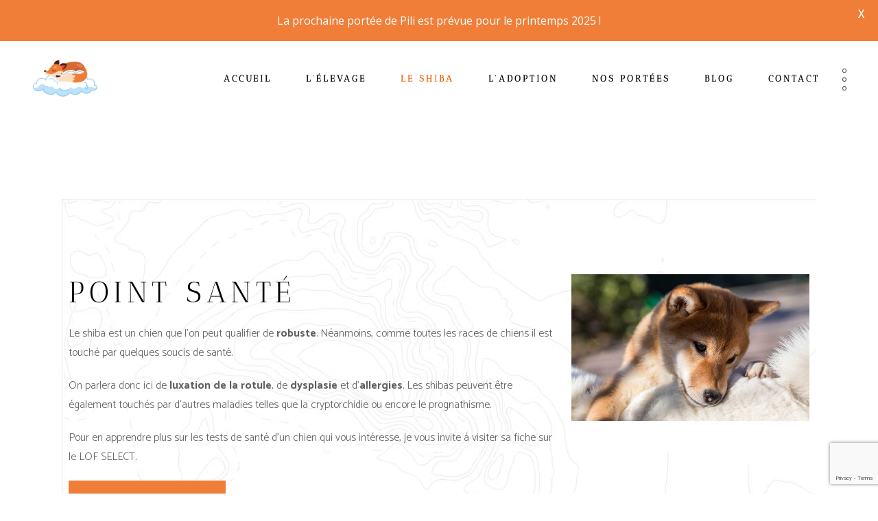

--- FILE ---
content_type: text/html; charset=UTF-8
request_url: https://www.diamachjafiurita.com/les-tests-de-sante/
body_size: 26816
content:
	<!DOCTYPE html>
<html lang="fr-FR" prefix="og: https://ogp.me/ns#">
<head>
	<meta charset="UTF-8" />
	
				<meta name="viewport" content="width=device-width,initial-scale=1,user-scalable=no">
		
            
                        <link rel="shortcut icon" type="image/x-icon" href="https://www.diamachjafiurita.com/wp-content/uploads/2021/07/android-chrome-192x192-1.png">
            <link rel="apple-touch-icon" href="https://www.diamachjafiurita.com/wp-content/uploads/2021/07/android-chrome-192x192-1.png"/>
        
	<link rel="profile" href="http://gmpg.org/xfn/11" />
	<link rel="pingback" href="https://www.diamachjafiurita.com/xmlrpc.php" />

	<script id="cookieyes" type="text/javascript" src="https://cdn-cookieyes.com/client_data/8ba792c89408eb9ed34f2a92/script.js"></script>
<!-- Optimisation des moteurs de recherche par Rank Math - https://rankmath.com/ -->
<title>Les tests de santé - Elevage di a Machja Fiurita</title>
<meta name="description" content="Le shiba est un chien que l&#039;on peut qualifier de robuste. Néanmoins, comme toutes les races de chiens il est touché par quelques soucis de santé."/>
<meta name="robots" content="follow, index, max-snippet:-1, max-video-preview:-1, max-image-preview:large"/>
<link rel="canonical" href="https://www.diamachjafiurita.com/les-tests-de-sante/" />
<meta property="og:locale" content="fr_FR" />
<meta property="og:type" content="article" />
<meta property="og:title" content="Les tests de santé - Elevage di a Machja Fiurita" />
<meta property="og:description" content="Le shiba est un chien que l&#039;on peut qualifier de robuste. Néanmoins, comme toutes les races de chiens il est touché par quelques soucis de santé." />
<meta property="og:url" content="https://www.diamachjafiurita.com/les-tests-de-sante/" />
<meta property="og:site_name" content="Elevage Shiba Inu Corse" />
<meta property="article:publisher" content="https://www.facebook.com/people/Elevage-shiba-inu-Corse/61552145048895/" />
<meta property="article:author" content="https://www.facebook.com/LeaJourniac/" />
<meta property="og:updated_time" content="2025-04-23T11:57:45+02:00" />
<meta property="og:image" content="https://www.diamachjafiurita.com/wp-content/uploads/2021/04/PilichiotetNebbia.jpg" />
<meta property="og:image:secure_url" content="https://www.diamachjafiurita.com/wp-content/uploads/2021/04/PilichiotetNebbia.jpg" />
<meta property="og:image:width" content="1080" />
<meta property="og:image:height" content="665" />
<meta property="og:image:alt" content="Les tests de santé" />
<meta property="og:image:type" content="image/jpeg" />
<meta property="article:published_time" content="2021-03-30T15:11:29+02:00" />
<meta property="article:modified_time" content="2025-04-23T11:57:45+02:00" />
<meta name="twitter:card" content="summary_large_image" />
<meta name="twitter:title" content="Les tests de santé - Elevage di a Machja Fiurita" />
<meta name="twitter:description" content="Le shiba est un chien que l&#039;on peut qualifier de robuste. Néanmoins, comme toutes les races de chiens il est touché par quelques soucis de santé." />
<meta name="twitter:image" content="https://www.diamachjafiurita.com/wp-content/uploads/2021/04/PilichiotetNebbia.jpg" />
<meta name="twitter:label1" content="Temps de lecture" />
<meta name="twitter:data1" content="5 minutes" />
<script type="application/ld+json" class="rank-math-schema">{"@context":"https://schema.org","@graph":[{"@type":"Place","@id":"https://www.diamachjafiurita.com/#place","address":{"@type":"PostalAddress","streetAddress":"9 Lotissement Pietralba","addressLocality":"Calenzana","addressRegion":"Haute-Corse","postalCode":"20214","addressCountry":"France"}},{"@type":["AnimalShelter","Organization"],"@id":"https://www.diamachjafiurita.com/#organization","name":"Di a Machja Fiurita","url":"https://www.diamachjafiurita.com","sameAs":["https://www.facebook.com/people/Elevage-shiba-inu-Corse/61552145048895/","https://instagram.com/nebbiapilishibainu"],"email":"elevagediamachja@gmail.com","address":{"@type":"PostalAddress","streetAddress":"9 Lotissement Pietralba","addressLocality":"Calenzana","addressRegion":"Haute-Corse","postalCode":"20214","addressCountry":"France"},"logo":{"@type":"ImageObject","@id":"https://www.diamachjafiurita.com/#logo","url":"https://www.diamachjafiurita.com/wp-content/uploads/2021/07/logo-1.png","contentUrl":"https://www.diamachjafiurita.com/wp-content/uploads/2021/07/logo-1.png","caption":"Elevage Shiba Inu Corse","inLanguage":"fr-FR","width":"2000","height":"2000"},"priceRange":"\u20ac\u20ac","openingHours":["Monday,Tuesday,Wednesday,Thursday,Friday,Saturday 09:00-18:00"],"description":"Nous sommes un petit \u00e9levage familial de shiba inu LOF \ud83c\udf36\ufe0f. Venez d\u00e9couvrir nos aventures entre mer, maquis et montagnes insulaire !","location":{"@id":"https://www.diamachjafiurita.com/#place"},"image":{"@id":"https://www.diamachjafiurita.com/#logo"},"telephone":"+33 786859585"},{"@type":"WebSite","@id":"https://www.diamachjafiurita.com/#website","url":"https://www.diamachjafiurita.com","name":"Elevage Shiba Inu Corse","alternateName":"Di a Machja Fiurita","publisher":{"@id":"https://www.diamachjafiurita.com/#organization"},"inLanguage":"fr-FR"},{"@type":"ImageObject","@id":"https://www.diamachjafiurita.com/wp-content/uploads/2021/04/PilichiotetNebbia-1024x631.jpg","url":"https://www.diamachjafiurita.com/wp-content/uploads/2021/04/PilichiotetNebbia-1024x631.jpg","width":"200","height":"200","inLanguage":"fr-FR"},{"@type":"BreadcrumbList","@id":"https://www.diamachjafiurita.com/les-tests-de-sante/#breadcrumb","itemListElement":[{"@type":"ListItem","position":"1","item":{"@id":"https://www.diamachjafiurita.com","name":"Accueil"}},{"@type":"ListItem","position":"2","item":{"@id":"https://www.diamachjafiurita.com/les-tests-de-sante/","name":"Les tests de sant\u00e9"}}]},{"@type":"WebPage","@id":"https://www.diamachjafiurita.com/les-tests-de-sante/#webpage","url":"https://www.diamachjafiurita.com/les-tests-de-sante/","name":"Les tests de sant\u00e9 - Elevage di a Machja Fiurita","datePublished":"2021-03-30T15:11:29+02:00","dateModified":"2025-04-23T11:57:45+02:00","isPartOf":{"@id":"https://www.diamachjafiurita.com/#website"},"primaryImageOfPage":{"@id":"https://www.diamachjafiurita.com/wp-content/uploads/2021/04/PilichiotetNebbia-1024x631.jpg"},"inLanguage":"fr-FR","breadcrumb":{"@id":"https://www.diamachjafiurita.com/les-tests-de-sante/#breadcrumb"}},{"@type":"Person","@id":"https://www.diamachjafiurita.com/les-tests-de-sante/#author","name":"lea","image":{"@type":"ImageObject","@id":"https://secure.gravatar.com/avatar/c2f13f2b50d47377c836f775bce3bbe63b02a95b939658866c642ec9911f5227?s=96&amp;d=mm&amp;r=g","url":"https://secure.gravatar.com/avatar/c2f13f2b50d47377c836f775bce3bbe63b02a95b939658866c642ec9911f5227?s=96&amp;d=mm&amp;r=g","caption":"lea","inLanguage":"fr-FR"},"sameAs":["http://www.diamachjafiurita.com"],"worksFor":{"@id":"https://www.diamachjafiurita.com/#organization"}},{"@type":"Article","headline":"Les tests de sant\u00e9 - Elevage di a Machja Fiurita","datePublished":"2021-03-30T15:11:29+02:00","dateModified":"2025-04-23T11:57:45+02:00","author":{"@id":"https://www.diamachjafiurita.com/les-tests-de-sante/#author","name":"lea"},"publisher":{"@id":"https://www.diamachjafiurita.com/#organization"},"description":"Le shiba est un chien que l&#039;on peut qualifier de robuste. N\u00e9anmoins, comme toutes les races de chiens il est touch\u00e9 par quelques soucis de sant\u00e9.","name":"Les tests de sant\u00e9 - Elevage di a Machja Fiurita","@id":"https://www.diamachjafiurita.com/les-tests-de-sante/#richSnippet","isPartOf":{"@id":"https://www.diamachjafiurita.com/les-tests-de-sante/#webpage"},"image":{"@id":"https://www.diamachjafiurita.com/wp-content/uploads/2021/04/PilichiotetNebbia-1024x631.jpg"},"inLanguage":"fr-FR","mainEntityOfPage":{"@id":"https://www.diamachjafiurita.com/les-tests-de-sante/#webpage"}}]}</script>
<!-- /Extension Rank Math WordPress SEO -->

<link rel='dns-prefetch' href='//fonts.googleapis.com' />
<link rel="alternate" type="application/rss+xml" title="Elevage di a Machja Fiurita &raquo; Flux" href="https://www.diamachjafiurita.com/feed/" />
<link rel="alternate" type="application/rss+xml" title="Elevage di a Machja Fiurita &raquo; Flux des commentaires" href="https://www.diamachjafiurita.com/comments/feed/" />
<link rel="alternate" title="oEmbed (JSON)" type="application/json+oembed" href="https://www.diamachjafiurita.com/wp-json/oembed/1.0/embed?url=https%3A%2F%2Fwww.diamachjafiurita.com%2Fles-tests-de-sante%2F" />
<link rel="alternate" title="oEmbed (XML)" type="text/xml+oembed" href="https://www.diamachjafiurita.com/wp-json/oembed/1.0/embed?url=https%3A%2F%2Fwww.diamachjafiurita.com%2Fles-tests-de-sante%2F&#038;format=xml" />
		<style>
			.lazyload,
			.lazyloading {
				max-width: 100%;
			}
		</style>
				<!-- This site uses the Google Analytics by MonsterInsights plugin v9.11.1 - Using Analytics tracking - https://www.monsterinsights.com/ -->
							<script src="//www.googletagmanager.com/gtag/js?id=G-TJ2C8HNTE7"  data-cfasync="false" data-wpfc-render="false" type="text/javascript" async></script>
			<script data-cfasync="false" data-wpfc-render="false" type="text/javascript">
				var mi_version = '9.11.1';
				var mi_track_user = true;
				var mi_no_track_reason = '';
								var MonsterInsightsDefaultLocations = {"page_location":"https:\/\/www.diamachjafiurita.com\/les-tests-de-sante\/"};
								if ( typeof MonsterInsightsPrivacyGuardFilter === 'function' ) {
					var MonsterInsightsLocations = (typeof MonsterInsightsExcludeQuery === 'object') ? MonsterInsightsPrivacyGuardFilter( MonsterInsightsExcludeQuery ) : MonsterInsightsPrivacyGuardFilter( MonsterInsightsDefaultLocations );
				} else {
					var MonsterInsightsLocations = (typeof MonsterInsightsExcludeQuery === 'object') ? MonsterInsightsExcludeQuery : MonsterInsightsDefaultLocations;
				}

								var disableStrs = [
										'ga-disable-G-TJ2C8HNTE7',
									];

				/* Function to detect opted out users */
				function __gtagTrackerIsOptedOut() {
					for (var index = 0; index < disableStrs.length; index++) {
						if (document.cookie.indexOf(disableStrs[index] + '=true') > -1) {
							return true;
						}
					}

					return false;
				}

				/* Disable tracking if the opt-out cookie exists. */
				if (__gtagTrackerIsOptedOut()) {
					for (var index = 0; index < disableStrs.length; index++) {
						window[disableStrs[index]] = true;
					}
				}

				/* Opt-out function */
				function __gtagTrackerOptout() {
					for (var index = 0; index < disableStrs.length; index++) {
						document.cookie = disableStrs[index] + '=true; expires=Thu, 31 Dec 2099 23:59:59 UTC; path=/';
						window[disableStrs[index]] = true;
					}
				}

				if ('undefined' === typeof gaOptout) {
					function gaOptout() {
						__gtagTrackerOptout();
					}
				}
								window.dataLayer = window.dataLayer || [];

				window.MonsterInsightsDualTracker = {
					helpers: {},
					trackers: {},
				};
				if (mi_track_user) {
					function __gtagDataLayer() {
						dataLayer.push(arguments);
					}

					function __gtagTracker(type, name, parameters) {
						if (!parameters) {
							parameters = {};
						}

						if (parameters.send_to) {
							__gtagDataLayer.apply(null, arguments);
							return;
						}

						if (type === 'event') {
														parameters.send_to = monsterinsights_frontend.v4_id;
							var hookName = name;
							if (typeof parameters['event_category'] !== 'undefined') {
								hookName = parameters['event_category'] + ':' + name;
							}

							if (typeof MonsterInsightsDualTracker.trackers[hookName] !== 'undefined') {
								MonsterInsightsDualTracker.trackers[hookName](parameters);
							} else {
								__gtagDataLayer('event', name, parameters);
							}
							
						} else {
							__gtagDataLayer.apply(null, arguments);
						}
					}

					__gtagTracker('js', new Date());
					__gtagTracker('set', {
						'developer_id.dZGIzZG': true,
											});
					if ( MonsterInsightsLocations.page_location ) {
						__gtagTracker('set', MonsterInsightsLocations);
					}
										__gtagTracker('config', 'G-TJ2C8HNTE7', {"forceSSL":"true","link_attribution":"true"} );
										window.gtag = __gtagTracker;										(function () {
						/* https://developers.google.com/analytics/devguides/collection/analyticsjs/ */
						/* ga and __gaTracker compatibility shim. */
						var noopfn = function () {
							return null;
						};
						var newtracker = function () {
							return new Tracker();
						};
						var Tracker = function () {
							return null;
						};
						var p = Tracker.prototype;
						p.get = noopfn;
						p.set = noopfn;
						p.send = function () {
							var args = Array.prototype.slice.call(arguments);
							args.unshift('send');
							__gaTracker.apply(null, args);
						};
						var __gaTracker = function () {
							var len = arguments.length;
							if (len === 0) {
								return;
							}
							var f = arguments[len - 1];
							if (typeof f !== 'object' || f === null || typeof f.hitCallback !== 'function') {
								if ('send' === arguments[0]) {
									var hitConverted, hitObject = false, action;
									if ('event' === arguments[1]) {
										if ('undefined' !== typeof arguments[3]) {
											hitObject = {
												'eventAction': arguments[3],
												'eventCategory': arguments[2],
												'eventLabel': arguments[4],
												'value': arguments[5] ? arguments[5] : 1,
											}
										}
									}
									if ('pageview' === arguments[1]) {
										if ('undefined' !== typeof arguments[2]) {
											hitObject = {
												'eventAction': 'page_view',
												'page_path': arguments[2],
											}
										}
									}
									if (typeof arguments[2] === 'object') {
										hitObject = arguments[2];
									}
									if (typeof arguments[5] === 'object') {
										Object.assign(hitObject, arguments[5]);
									}
									if ('undefined' !== typeof arguments[1].hitType) {
										hitObject = arguments[1];
										if ('pageview' === hitObject.hitType) {
											hitObject.eventAction = 'page_view';
										}
									}
									if (hitObject) {
										action = 'timing' === arguments[1].hitType ? 'timing_complete' : hitObject.eventAction;
										hitConverted = mapArgs(hitObject);
										__gtagTracker('event', action, hitConverted);
									}
								}
								return;
							}

							function mapArgs(args) {
								var arg, hit = {};
								var gaMap = {
									'eventCategory': 'event_category',
									'eventAction': 'event_action',
									'eventLabel': 'event_label',
									'eventValue': 'event_value',
									'nonInteraction': 'non_interaction',
									'timingCategory': 'event_category',
									'timingVar': 'name',
									'timingValue': 'value',
									'timingLabel': 'event_label',
									'page': 'page_path',
									'location': 'page_location',
									'title': 'page_title',
									'referrer' : 'page_referrer',
								};
								for (arg in args) {
																		if (!(!args.hasOwnProperty(arg) || !gaMap.hasOwnProperty(arg))) {
										hit[gaMap[arg]] = args[arg];
									} else {
										hit[arg] = args[arg];
									}
								}
								return hit;
							}

							try {
								f.hitCallback();
							} catch (ex) {
							}
						};
						__gaTracker.create = newtracker;
						__gaTracker.getByName = newtracker;
						__gaTracker.getAll = function () {
							return [];
						};
						__gaTracker.remove = noopfn;
						__gaTracker.loaded = true;
						window['__gaTracker'] = __gaTracker;
					})();
									} else {
										console.log("");
					(function () {
						function __gtagTracker() {
							return null;
						}

						window['__gtagTracker'] = __gtagTracker;
						window['gtag'] = __gtagTracker;
					})();
									}
			</script>
							<!-- / Google Analytics by MonsterInsights -->
		<style id='wp-img-auto-sizes-contain-inline-css' type='text/css'>
img:is([sizes=auto i],[sizes^="auto," i]){contain-intrinsic-size:3000px 1500px}
/*# sourceURL=wp-img-auto-sizes-contain-inline-css */
</style>
<link rel='stylesheet' id='sbi_styles-css' href='https://www.diamachjafiurita.com/wp-content/plugins/instagram-feed/css/sbi-styles.min.css?ver=6.10.0' type='text/css' media='all' />
<style id='wp-emoji-styles-inline-css' type='text/css'>

	img.wp-smiley, img.emoji {
		display: inline !important;
		border: none !important;
		box-shadow: none !important;
		height: 1em !important;
		width: 1em !important;
		margin: 0 0.07em !important;
		vertical-align: -0.1em !important;
		background: none !important;
		padding: 0 !important;
	}
/*# sourceURL=wp-emoji-styles-inline-css */
</style>
<style id='classic-theme-styles-inline-css' type='text/css'>
/*! This file is auto-generated */
.wp-block-button__link{color:#fff;background-color:#32373c;border-radius:9999px;box-shadow:none;text-decoration:none;padding:calc(.667em + 2px) calc(1.333em + 2px);font-size:1.125em}.wp-block-file__button{background:#32373c;color:#fff;text-decoration:none}
/*# sourceURL=/wp-includes/css/classic-themes.min.css */
</style>
<style id='global-styles-inline-css' type='text/css'>
:root{--wp--preset--aspect-ratio--square: 1;--wp--preset--aspect-ratio--4-3: 4/3;--wp--preset--aspect-ratio--3-4: 3/4;--wp--preset--aspect-ratio--3-2: 3/2;--wp--preset--aspect-ratio--2-3: 2/3;--wp--preset--aspect-ratio--16-9: 16/9;--wp--preset--aspect-ratio--9-16: 9/16;--wp--preset--color--black: #000000;--wp--preset--color--cyan-bluish-gray: #abb8c3;--wp--preset--color--white: #ffffff;--wp--preset--color--pale-pink: #f78da7;--wp--preset--color--vivid-red: #cf2e2e;--wp--preset--color--luminous-vivid-orange: #ff6900;--wp--preset--color--luminous-vivid-amber: #fcb900;--wp--preset--color--light-green-cyan: #7bdcb5;--wp--preset--color--vivid-green-cyan: #00d084;--wp--preset--color--pale-cyan-blue: #8ed1fc;--wp--preset--color--vivid-cyan-blue: #0693e3;--wp--preset--color--vivid-purple: #9b51e0;--wp--preset--gradient--vivid-cyan-blue-to-vivid-purple: linear-gradient(135deg,rgb(6,147,227) 0%,rgb(155,81,224) 100%);--wp--preset--gradient--light-green-cyan-to-vivid-green-cyan: linear-gradient(135deg,rgb(122,220,180) 0%,rgb(0,208,130) 100%);--wp--preset--gradient--luminous-vivid-amber-to-luminous-vivid-orange: linear-gradient(135deg,rgb(252,185,0) 0%,rgb(255,105,0) 100%);--wp--preset--gradient--luminous-vivid-orange-to-vivid-red: linear-gradient(135deg,rgb(255,105,0) 0%,rgb(207,46,46) 100%);--wp--preset--gradient--very-light-gray-to-cyan-bluish-gray: linear-gradient(135deg,rgb(238,238,238) 0%,rgb(169,184,195) 100%);--wp--preset--gradient--cool-to-warm-spectrum: linear-gradient(135deg,rgb(74,234,220) 0%,rgb(151,120,209) 20%,rgb(207,42,186) 40%,rgb(238,44,130) 60%,rgb(251,105,98) 80%,rgb(254,248,76) 100%);--wp--preset--gradient--blush-light-purple: linear-gradient(135deg,rgb(255,206,236) 0%,rgb(152,150,240) 100%);--wp--preset--gradient--blush-bordeaux: linear-gradient(135deg,rgb(254,205,165) 0%,rgb(254,45,45) 50%,rgb(107,0,62) 100%);--wp--preset--gradient--luminous-dusk: linear-gradient(135deg,rgb(255,203,112) 0%,rgb(199,81,192) 50%,rgb(65,88,208) 100%);--wp--preset--gradient--pale-ocean: linear-gradient(135deg,rgb(255,245,203) 0%,rgb(182,227,212) 50%,rgb(51,167,181) 100%);--wp--preset--gradient--electric-grass: linear-gradient(135deg,rgb(202,248,128) 0%,rgb(113,206,126) 100%);--wp--preset--gradient--midnight: linear-gradient(135deg,rgb(2,3,129) 0%,rgb(40,116,252) 100%);--wp--preset--font-size--small: 13px;--wp--preset--font-size--medium: 20px;--wp--preset--font-size--large: 36px;--wp--preset--font-size--x-large: 42px;--wp--preset--spacing--20: 0.44rem;--wp--preset--spacing--30: 0.67rem;--wp--preset--spacing--40: 1rem;--wp--preset--spacing--50: 1.5rem;--wp--preset--spacing--60: 2.25rem;--wp--preset--spacing--70: 3.38rem;--wp--preset--spacing--80: 5.06rem;--wp--preset--shadow--natural: 6px 6px 9px rgba(0, 0, 0, 0.2);--wp--preset--shadow--deep: 12px 12px 50px rgba(0, 0, 0, 0.4);--wp--preset--shadow--sharp: 6px 6px 0px rgba(0, 0, 0, 0.2);--wp--preset--shadow--outlined: 6px 6px 0px -3px rgb(255, 255, 255), 6px 6px rgb(0, 0, 0);--wp--preset--shadow--crisp: 6px 6px 0px rgb(0, 0, 0);}:where(.is-layout-flex){gap: 0.5em;}:where(.is-layout-grid){gap: 0.5em;}body .is-layout-flex{display: flex;}.is-layout-flex{flex-wrap: wrap;align-items: center;}.is-layout-flex > :is(*, div){margin: 0;}body .is-layout-grid{display: grid;}.is-layout-grid > :is(*, div){margin: 0;}:where(.wp-block-columns.is-layout-flex){gap: 2em;}:where(.wp-block-columns.is-layout-grid){gap: 2em;}:where(.wp-block-post-template.is-layout-flex){gap: 1.25em;}:where(.wp-block-post-template.is-layout-grid){gap: 1.25em;}.has-black-color{color: var(--wp--preset--color--black) !important;}.has-cyan-bluish-gray-color{color: var(--wp--preset--color--cyan-bluish-gray) !important;}.has-white-color{color: var(--wp--preset--color--white) !important;}.has-pale-pink-color{color: var(--wp--preset--color--pale-pink) !important;}.has-vivid-red-color{color: var(--wp--preset--color--vivid-red) !important;}.has-luminous-vivid-orange-color{color: var(--wp--preset--color--luminous-vivid-orange) !important;}.has-luminous-vivid-amber-color{color: var(--wp--preset--color--luminous-vivid-amber) !important;}.has-light-green-cyan-color{color: var(--wp--preset--color--light-green-cyan) !important;}.has-vivid-green-cyan-color{color: var(--wp--preset--color--vivid-green-cyan) !important;}.has-pale-cyan-blue-color{color: var(--wp--preset--color--pale-cyan-blue) !important;}.has-vivid-cyan-blue-color{color: var(--wp--preset--color--vivid-cyan-blue) !important;}.has-vivid-purple-color{color: var(--wp--preset--color--vivid-purple) !important;}.has-black-background-color{background-color: var(--wp--preset--color--black) !important;}.has-cyan-bluish-gray-background-color{background-color: var(--wp--preset--color--cyan-bluish-gray) !important;}.has-white-background-color{background-color: var(--wp--preset--color--white) !important;}.has-pale-pink-background-color{background-color: var(--wp--preset--color--pale-pink) !important;}.has-vivid-red-background-color{background-color: var(--wp--preset--color--vivid-red) !important;}.has-luminous-vivid-orange-background-color{background-color: var(--wp--preset--color--luminous-vivid-orange) !important;}.has-luminous-vivid-amber-background-color{background-color: var(--wp--preset--color--luminous-vivid-amber) !important;}.has-light-green-cyan-background-color{background-color: var(--wp--preset--color--light-green-cyan) !important;}.has-vivid-green-cyan-background-color{background-color: var(--wp--preset--color--vivid-green-cyan) !important;}.has-pale-cyan-blue-background-color{background-color: var(--wp--preset--color--pale-cyan-blue) !important;}.has-vivid-cyan-blue-background-color{background-color: var(--wp--preset--color--vivid-cyan-blue) !important;}.has-vivid-purple-background-color{background-color: var(--wp--preset--color--vivid-purple) !important;}.has-black-border-color{border-color: var(--wp--preset--color--black) !important;}.has-cyan-bluish-gray-border-color{border-color: var(--wp--preset--color--cyan-bluish-gray) !important;}.has-white-border-color{border-color: var(--wp--preset--color--white) !important;}.has-pale-pink-border-color{border-color: var(--wp--preset--color--pale-pink) !important;}.has-vivid-red-border-color{border-color: var(--wp--preset--color--vivid-red) !important;}.has-luminous-vivid-orange-border-color{border-color: var(--wp--preset--color--luminous-vivid-orange) !important;}.has-luminous-vivid-amber-border-color{border-color: var(--wp--preset--color--luminous-vivid-amber) !important;}.has-light-green-cyan-border-color{border-color: var(--wp--preset--color--light-green-cyan) !important;}.has-vivid-green-cyan-border-color{border-color: var(--wp--preset--color--vivid-green-cyan) !important;}.has-pale-cyan-blue-border-color{border-color: var(--wp--preset--color--pale-cyan-blue) !important;}.has-vivid-cyan-blue-border-color{border-color: var(--wp--preset--color--vivid-cyan-blue) !important;}.has-vivid-purple-border-color{border-color: var(--wp--preset--color--vivid-purple) !important;}.has-vivid-cyan-blue-to-vivid-purple-gradient-background{background: var(--wp--preset--gradient--vivid-cyan-blue-to-vivid-purple) !important;}.has-light-green-cyan-to-vivid-green-cyan-gradient-background{background: var(--wp--preset--gradient--light-green-cyan-to-vivid-green-cyan) !important;}.has-luminous-vivid-amber-to-luminous-vivid-orange-gradient-background{background: var(--wp--preset--gradient--luminous-vivid-amber-to-luminous-vivid-orange) !important;}.has-luminous-vivid-orange-to-vivid-red-gradient-background{background: var(--wp--preset--gradient--luminous-vivid-orange-to-vivid-red) !important;}.has-very-light-gray-to-cyan-bluish-gray-gradient-background{background: var(--wp--preset--gradient--very-light-gray-to-cyan-bluish-gray) !important;}.has-cool-to-warm-spectrum-gradient-background{background: var(--wp--preset--gradient--cool-to-warm-spectrum) !important;}.has-blush-light-purple-gradient-background{background: var(--wp--preset--gradient--blush-light-purple) !important;}.has-blush-bordeaux-gradient-background{background: var(--wp--preset--gradient--blush-bordeaux) !important;}.has-luminous-dusk-gradient-background{background: var(--wp--preset--gradient--luminous-dusk) !important;}.has-pale-ocean-gradient-background{background: var(--wp--preset--gradient--pale-ocean) !important;}.has-electric-grass-gradient-background{background: var(--wp--preset--gradient--electric-grass) !important;}.has-midnight-gradient-background{background: var(--wp--preset--gradient--midnight) !important;}.has-small-font-size{font-size: var(--wp--preset--font-size--small) !important;}.has-medium-font-size{font-size: var(--wp--preset--font-size--medium) !important;}.has-large-font-size{font-size: var(--wp--preset--font-size--large) !important;}.has-x-large-font-size{font-size: var(--wp--preset--font-size--x-large) !important;}
:where(.wp-block-post-template.is-layout-flex){gap: 1.25em;}:where(.wp-block-post-template.is-layout-grid){gap: 1.25em;}
:where(.wp-block-term-template.is-layout-flex){gap: 1.25em;}:where(.wp-block-term-template.is-layout-grid){gap: 1.25em;}
:where(.wp-block-columns.is-layout-flex){gap: 2em;}:where(.wp-block-columns.is-layout-grid){gap: 2em;}
:root :where(.wp-block-pullquote){font-size: 1.5em;line-height: 1.6;}
/*# sourceURL=global-styles-inline-css */
</style>
<link rel='stylesheet' id='contact-form-7-css' href='https://www.diamachjafiurita.com/wp-content/plugins/contact-form-7/includes/css/styles.css?ver=6.1.4' type='text/css' media='all' />
<link rel='stylesheet' id='google-fonts-css' href='https://fonts.googleapis.com/css?family=Lato%3A400%2C500%2C600%2C700%7COpen+Sans%3A400%2C500%2C600%2C700&#038;ver=2.8.6' type='text/css' media='all' />
<link rel='stylesheet' id='mediaelement-css' href='https://www.diamachjafiurita.com/wp-includes/js/mediaelement/mediaelementplayer-legacy.min.css?ver=4.2.17' type='text/css' media='all' />
<link rel='stylesheet' id='wp-mediaelement-css' href='https://www.diamachjafiurita.com/wp-includes/js/mediaelement/wp-mediaelement.min.css?ver=6.9' type='text/css' media='all' />
<link rel='stylesheet' id='bridge-default-style-css' href='https://www.diamachjafiurita.com/wp-content/themes/bridge/style.css?ver=6.9' type='text/css' media='all' />
<link rel='stylesheet' id='bridge-qode-font_awesome-css' href='https://www.diamachjafiurita.com/wp-content/themes/bridge/css/font-awesome/css/font-awesome.min.css?ver=6.9' type='text/css' media='all' />
<link rel='stylesheet' id='bridge-qode-font_elegant-css' href='https://www.diamachjafiurita.com/wp-content/themes/bridge/css/elegant-icons/style.min.css?ver=6.9' type='text/css' media='all' />
<link rel='stylesheet' id='bridge-qode-linea_icons-css' href='https://www.diamachjafiurita.com/wp-content/themes/bridge/css/linea-icons/style.css?ver=6.9' type='text/css' media='all' />
<link rel='stylesheet' id='bridge-qode-dripicons-css' href='https://www.diamachjafiurita.com/wp-content/themes/bridge/css/dripicons/dripicons.css?ver=6.9' type='text/css' media='all' />
<link rel='stylesheet' id='bridge-qode-kiko-css' href='https://www.diamachjafiurita.com/wp-content/themes/bridge/css/kiko/kiko-all.css?ver=6.9' type='text/css' media='all' />
<link rel='stylesheet' id='bridge-qode-font_awesome_5-css' href='https://www.diamachjafiurita.com/wp-content/themes/bridge/css/font-awesome-5/css/font-awesome-5.min.css?ver=6.9' type='text/css' media='all' />
<link rel='stylesheet' id='bridge-stylesheet-css' href='https://www.diamachjafiurita.com/wp-content/themes/bridge/css/stylesheet.min.css?ver=6.9' type='text/css' media='all' />
<style id='bridge-stylesheet-inline-css' type='text/css'>
   .page-id-495.disabled_footer_top .footer_top_holder, .page-id-495.disabled_footer_bottom .footer_bottom_holder { display: none;}


/*# sourceURL=bridge-stylesheet-inline-css */
</style>
<link rel='stylesheet' id='bridge-print-css' href='https://www.diamachjafiurita.com/wp-content/themes/bridge/css/print.css?ver=6.9' type='text/css' media='all' />
<link rel='stylesheet' id='bridge-style-dynamic-css' href='https://www.diamachjafiurita.com/wp-content/themes/bridge/css/style_dynamic.css?ver=1732875550' type='text/css' media='all' />
<link rel='stylesheet' id='bridge-responsive-css' href='https://www.diamachjafiurita.com/wp-content/themes/bridge/css/responsive.min.css?ver=6.9' type='text/css' media='all' />
<link rel='stylesheet' id='bridge-style-dynamic-responsive-css' href='https://www.diamachjafiurita.com/wp-content/themes/bridge/css/style_dynamic_responsive.css?ver=1732875550' type='text/css' media='all' />
<style id='bridge-style-dynamic-responsive-inline-css' type='text/css'>
.mysticky-welcomebar-fixed .mysticky-welcomebar-close {
    color: white !important;
}

.wpcf7 form.failed .wpcf7-response-output, .wpcf7 form.aborted .wpcf7-response-output {
    color: black;
}

.elementor-492 .elementor-element {
    text-align: left !important;
}

.latest_post_two_holder .latest_post_two_info_inner .post_info_author{
display: none;
}

.latest_post_two_holder .latest_post_two_info_inner .post_info_date{
width: 100%;
text-align: left;
}
.post_info_date.entry_date.updated {
    font-size: 16px;
    font-weight: 300;
    color: #003918;
    text-transform: capitalize;
    font-family: Catamaran;
}

.latest_post_two_holder .latest_post_two_text {
    padding: 30px 0px 10px;
}

.latest_post_two_holder .latest_post_two_text .separator.small {
    margin: 0px 0 5px;
}

.latest_post_two_holder .latest_post_two_info {
    padding: 0px 0 30px;
    border-top: 0px solid #eaeaea;
}

.side_menu_button>a.search_button {
    padding: 0 28px 11px 22px;
}

nav.mobile_menu>ul{
width: 100%;
padding: 0 0 20px;
}

nav.mobile_menu ul li, nav.mobile_menu ul li ul li{
border: none;
}

.comment_holder .comment_number h5, div.comment_form h5{
color: #000000;
font-family: 'Antic Didone', sans-serif;
font-size: 24px;
line-height: 34px;
letter-spacing: 5px;
text-transform: uppercase;
}

.content .container .container_inner.default_template_holder, .content .container .container_inner.page_container_inner {
    padding-bottom: 71px;
    padding-top: 120px !important;
}

.title.title_size_large .text_above_title {
    font-family: Allura;
    margin-bottom: 0px;
}

.latest_post_two_holder>ul>li {
    margin: 0 0 42px;
}

.footer_inner {
background-size: cover;
}

.masonry_gallery_item_content {
    visibility: hidden;
}
.page_not_found {
    margin: 0 20% 83px;
}

@media only screen and (max-width: 1000px){
.side_menu_button>a.search_button, .side_menu_button .side_menu_button_link{
display: none;
}
}

.side_menu .gallery .gallery-item img{
border: none !important;
}

.side_menu .gallery{
margin: 0 -5px !important;
}

.side_menu .gallery .gallery-item{
padding: 0 5px;
box-sizing: border-box;
}

.side_menu .q_social_icon_holder:hover i.simple_social{
color: #003918 !important;
}
.side_menu.dark a.close_side_menu {
    margin: 20px 18px 0 0px;
}

.side_menu .widget {
    margin: 0 0 22px;
}

.qode-btn.qode-btn-icon .qode-button-v2-icon-holder {
    border-left: none;
}

.testimonials_holder .flex-direction-nav a {
    width: 40px;
    height: 40px;
    border: 1px solid #5f5f5f;
    border-radius: 0;
}

.testimonials_holder .flex-direction-nav a:before {
    height: 36px;
    width: 36px;
    line-height: 38px;
}

.qode-btn.qode-btn-icon .qode-button-v2-icon-holder .qode-button-v2-icon-holder-inner {
    line-height: 24px;
}

#back_to_top span i, #back_to_top span span {
    line-height: 46px;
}

.side_menu_button_link.normal.qode-side-menu-button-svg {
top: 6px;
}


@media only screen and (max-width: 1000px) {
    .container aside {
        padding: 83px 0 0 0 ;
    }
}

#respond input[type=text], #respond input[type=email], #respond textarea, .contact_form input[type=text], .contact_form textarea{
font-family: 'Catamaran', sans-serif;
font-size: 16px;
line-height: 28px;
font-weight: 300;
padding: 20px 20px 17px;
}

#respond small{
margin: 0 0 20px;
}

.comment_holder{
padding: 63px 0 43px;
}

aside .widget h5:not(.latest_post_title), .wpb_widgetised_column .widget h5:not(.latest_post_title) {
    font-size: 24px;
    line-height: 34px;
}

aside .widget.posts_holder li {
    padding: 7px 0;
}

aside .widget a {
    color: #5f5f5f;
    font-family: 'Catamaran', sans-serif;
    font-size: 16px;
    line-height: 14px;
    font-style: normal;
    font-weight: 300;
}

.blog_holder.blog_single article:not(.format-quote):not(.format-link) .post_info {
    font-family: 'Catamaran', sans-serif;
    font-weight: 300;
}

.testimonials_holder .flex-direction-nav a:before {
    font-size: 18px;
}

.testimonials_holder .flex-direction-nav li {
    margin-top: 47px;
}

@media only screen and (max-width: 1000px){
    .content .container .container_inner.default_template_holder, .content .container .container_inner.page_container_inner {
        padding-bottom: 35px;
    }
}

.qode_search_form_2 input, .qode_search_form_2 input:focus, .qode_search_form_3 input, .qode_search_form_3 input:focus{
    font-family: 'Catamaran', sans-serif;
    font-size: 16px;
    line-height: 28px;
    font-weight: 300;
    letter-spacing: 0.05em;
    text-transform: capitalize;
}

.qode_search_form_3 .qode_search_close{
    font-size: 25px !important;
    top: 2px;
}
/*# sourceURL=bridge-style-dynamic-responsive-inline-css */
</style>
<link rel='stylesheet' id='bridge-style-handle-google-fonts-css' href='https://fonts.googleapis.com/css?family=Raleway%3A100%2C200%2C300%2C400%2C500%2C600%2C700%2C800%2C900%2C100italic%2C300italic%2C400italic%2C700italic%7CAntic+Didone%3A100%2C200%2C300%2C400%2C500%2C600%2C700%2C800%2C900%2C100italic%2C300italic%2C400italic%2C700italic%7CBellota%3A100%2C200%2C300%2C400%2C500%2C600%2C700%2C800%2C900%2C100italic%2C300italic%2C400italic%2C700italic%7CCatamaran%3A100%2C200%2C300%2C400%2C500%2C600%2C700%2C800%2C900%2C100italic%2C300italic%2C400italic%2C700italic%7CAllura%3A100%2C200%2C300%2C400%2C500%2C600%2C700%2C800%2C900%2C100italic%2C300italic%2C400italic%2C700italic&#038;subset=latin%2Clatin-ext&#038;ver=1.0.0' type='text/css' media='all' />
<link rel='stylesheet' id='bridge-core-dashboard-style-css' href='https://www.diamachjafiurita.com/wp-content/plugins/bridge-core/modules/core-dashboard/assets/css/core-dashboard.min.css?ver=6.9' type='text/css' media='all' />
<link rel='stylesheet' id='elementor-icons-css' href='https://www.diamachjafiurita.com/wp-content/plugins/elementor/assets/lib/eicons/css/elementor-icons.min.css?ver=5.46.0' type='text/css' media='all' />
<link rel='stylesheet' id='elementor-frontend-css' href='https://www.diamachjafiurita.com/wp-content/plugins/elementor/assets/css/frontend.min.css?ver=3.34.2' type='text/css' media='all' />
<link rel='stylesheet' id='elementor-post-488-css' href='https://www.diamachjafiurita.com/wp-content/uploads/elementor/css/post-488.css?ver=1769605727' type='text/css' media='all' />
<link rel='stylesheet' id='sbistyles-css' href='https://www.diamachjafiurita.com/wp-content/plugins/instagram-feed/css/sbi-styles.min.css?ver=6.10.0' type='text/css' media='all' />
<link rel='stylesheet' id='widget-heading-css' href='https://www.diamachjafiurita.com/wp-content/plugins/elementor/assets/css/widget-heading.min.css?ver=3.34.2' type='text/css' media='all' />
<link rel='stylesheet' id='widget-image-css' href='https://www.diamachjafiurita.com/wp-content/plugins/elementor/assets/css/widget-image.min.css?ver=3.34.2' type='text/css' media='all' />
<link rel='stylesheet' id='widget-spacer-css' href='https://www.diamachjafiurita.com/wp-content/plugins/elementor/assets/css/widget-spacer.min.css?ver=3.34.2' type='text/css' media='all' />
<link rel='stylesheet' id='elementor-post-495-css' href='https://www.diamachjafiurita.com/wp-content/uploads/elementor/css/post-495.css?ver=1769637779' type='text/css' media='all' />
<link rel='stylesheet' id='elementor-gf-local-roboto-css' href='https://www.diamachjafiurita.com/wp-content/uploads/elementor/google-fonts/css/roboto.css?ver=1742983979' type='text/css' media='all' />
<link rel='stylesheet' id='elementor-gf-local-robotoslab-css' href='https://www.diamachjafiurita.com/wp-content/uploads/elementor/google-fonts/css/robotoslab.css?ver=1742983985' type='text/css' media='all' />
<link rel='stylesheet' id='elementor-gf-local-anticdidone-css' href='https://www.diamachjafiurita.com/wp-content/uploads/elementor/google-fonts/css/anticdidone.css?ver=1742983986' type='text/css' media='all' />
<script type="text/javascript" src="https://www.diamachjafiurita.com/wp-content/plugins/google-analytics-for-wordpress/assets/js/frontend-gtag.min.js?ver=9.11.1" id="monsterinsights-frontend-script-js" async="async" data-wp-strategy="async"></script>
<script data-cfasync="false" data-wpfc-render="false" type="text/javascript" id='monsterinsights-frontend-script-js-extra'>/* <![CDATA[ */
var monsterinsights_frontend = {"js_events_tracking":"true","download_extensions":"doc,pdf,ppt,zip,xls,docx,pptx,xlsx","inbound_paths":"[{\"path\":\"\\\/go\\\/\",\"label\":\"affiliate\"},{\"path\":\"\\\/recommend\\\/\",\"label\":\"affiliate\"}]","home_url":"https:\/\/www.diamachjafiurita.com","hash_tracking":"false","v4_id":"G-TJ2C8HNTE7"};/* ]]> */
</script>
<script type="text/javascript" src="https://www.diamachjafiurita.com/wp-includes/js/jquery/jquery.min.js?ver=3.7.1" id="jquery-core-js"></script>
<script type="text/javascript" src="https://www.diamachjafiurita.com/wp-includes/js/jquery/jquery-migrate.min.js?ver=3.4.1" id="jquery-migrate-js"></script>
<link rel="https://api.w.org/" href="https://www.diamachjafiurita.com/wp-json/" /><link rel="alternate" title="JSON" type="application/json" href="https://www.diamachjafiurita.com/wp-json/wp/v2/pages/495" /><link rel="EditURI" type="application/rsd+xml" title="RSD" href="https://www.diamachjafiurita.com/xmlrpc.php?rsd" />
<meta name="generator" content="WordPress 6.9" />
<link rel='shortlink' href='https://www.diamachjafiurita.com/?p=495' />
<style id="mystickymenu" type="text/css">#mysticky-nav { width:100%; position: static; height: auto !important; }#mysticky-nav.wrapfixed { position:fixed; left: 0px; margin-top:0px;  z-index: 99990; -webkit-transition: 0.3s; -moz-transition: 0.3s; -o-transition: 0.3s; transition: 0.3s; -ms-filter:"progid:DXImageTransform.Microsoft.Alpha(Opacity=90)"; filter: alpha(opacity=90); opacity:0.9; background-color: #f7f5e7;}#mysticky-nav.wrapfixed .myfixed{ background-color: #f7f5e7; position: relative;top: auto;left: auto;right: auto;}#mysticky-nav .myfixed { margin:0 auto; float:none; border:0px; background:none; max-width:100%; }</style>			<style type="text/css">
																															</style>
					<script>
			document.documentElement.className = document.documentElement.className.replace('no-js', 'js');
		</script>
				<style>
			.no-js img.lazyload {
				display: none;
			}

			figure.wp-block-image img.lazyloading {
				min-width: 150px;
			}

			.lazyload,
			.lazyloading {
				--smush-placeholder-width: 100px;
				--smush-placeholder-aspect-ratio: 1/1;
				width: var(--smush-image-width, var(--smush-placeholder-width)) !important;
				aspect-ratio: var(--smush-image-aspect-ratio, var(--smush-placeholder-aspect-ratio)) !important;
			}

						.lazyload, .lazyloading {
				opacity: 0;
			}

			.lazyloaded {
				opacity: 1;
				transition: opacity 400ms;
				transition-delay: 0ms;
			}

					</style>
		<meta name="generator" content="Elementor 3.34.2; features: additional_custom_breakpoints; settings: css_print_method-external, google_font-enabled, font_display-auto">
			<style>
				.e-con.e-parent:nth-of-type(n+4):not(.e-lazyloaded):not(.e-no-lazyload),
				.e-con.e-parent:nth-of-type(n+4):not(.e-lazyloaded):not(.e-no-lazyload) * {
					background-image: none !important;
				}
				@media screen and (max-height: 1024px) {
					.e-con.e-parent:nth-of-type(n+3):not(.e-lazyloaded):not(.e-no-lazyload),
					.e-con.e-parent:nth-of-type(n+3):not(.e-lazyloaded):not(.e-no-lazyload) * {
						background-image: none !important;
					}
				}
				@media screen and (max-height: 640px) {
					.e-con.e-parent:nth-of-type(n+2):not(.e-lazyloaded):not(.e-no-lazyload),
					.e-con.e-parent:nth-of-type(n+2):not(.e-lazyloaded):not(.e-no-lazyload) * {
						background-image: none !important;
					}
				}
			</style>
			<script type="text/javascript" id="google_gtagjs" src="https://www.googletagmanager.com/gtag/js?id=G-TJ2C8HNTE7" async="async"></script>
<script type="text/javascript" id="google_gtagjs-inline">
/* <![CDATA[ */
window.dataLayer = window.dataLayer || [];function gtag(){dataLayer.push(arguments);}gtag('js', new Date());gtag('config', 'G-TJ2C8HNTE7', {} );
/* ]]> */
</script>

	<style id="mysticky-welcomebar-inline-css">
	.mysticky-welcomebar-fixed , .mysticky-welcomebar-fixed * {
		-webkit-box-sizing: border-box;
		-moz-box-sizing: border-box;
		box-sizing: border-box;
	}
	.mysticky-welcomebar-fixed {
		background-color: #f07e38;
		font-family: Open Sans;
		position: fixed;
		left: 0;
		right: 0;
		z-index: 9999999;
		opacity: 0;
	}
	.mysticky-welcomebar-fixed-wrap {
		min-height: 60px;
		padding: 20px 50px;
		display: flex;
		align-items: center;
		justify-content: center;
		width: 100%;
		height: 100%;
	}
	.mysticky-welcomebar-fixed-wrap .mysticky-welcomebar-content {
		flex: 1;
		text-align:center;
	}
	.mysticky-welcomebar-animation {
		-webkit-transition: all 1s ease 0s;
		-moz-transition: all 1s ease 0s;
		transition: all 1s ease 0s;
	}
	.mysticky-welcomebar-position-top {
		top:0;
	}
	.mysticky-welcomebar-position-bottom {
		bottom:0;
	}
	.mysticky-welcomebar-position-top.mysticky-welcomebar-entry-effect-slide-in {
		top: -60px;
	}
	.mysticky-welcomebar-position-bottom.mysticky-welcomebar-entry-effect-slide-in {
		bottom: -60px;
	}
	.mysticky-welcomebar-entry-effect-fade {
		opacity: 0;
	}
	.mysticky-welcomebar-entry-effect-none {
		display: none;
	}
	.mysticky-welcomebar-fixed .mysticky-welcomebar-content p a{
		text-decoration: underline;
		text-decoration-thickness: 1px;
		text-underline-offset: 0.25ch;
	}
	.mysticky-welcomebar-fixed .mysticky-welcomebar-content p a,
	.mysticky-welcomebar-fixed .mysticky-welcomebar-content p {
		color: #ffffff;
		font-size: 16px;
		margin: 0;
		padding: 0;
		line-height: 1.2;
		font-weight: 400;
		font-family:Open Sans	}
	.mysticky-welcomebar-fixed .mysticky-welcomebar-btn {
		/*padding-left: 30px;*/
		display: none;
		line-height: 1;
		margin-left: 10px;
	}
	.mysticky-welcomebar-fixed.mysticky-welcomebar-btn-desktop .mysticky-welcomebar-btn {
		display: block;
		position: relative;
	}
	.mysticky-welcomebar-fixed .mysticky-welcomebar-btn a {
		background-color: #ffffff;
		font-family: inherit;
		color: #ffffff;
		border-radius: 4px;
		text-decoration: none;
		display: inline-block;
		vertical-align: top;
		line-height: 1.2;
		font-size: 16px;
		font-weight: 400;
		padding: 5px 20px;
		white-space: nowrap;
	}

				.mysticky-welcomebar-fixed .mysticky-welcomebar-close {
		display: none;
		vertical-align: top;
		width: 30px;
		height: 30px;
		text-align: center;
		line-height: 30px;
		border-radius: 5px;
		color: #000;
		position: absolute;
		top: 5px;
		right: 10px;
		outline: none;		
		text-decoration: none;
		text-shadow: 0 0 0px #fff;
		-webkit-transition: all 0.5s ease 0s;
		-moz-transition: all 0.5s ease 0s;
		transition: all 0.5s ease 0s;
		-webkit-transform-origin: 50% 50%;
		-moz-transform-origin: 50% 50%;
		transform-origin: 50% 50%;
	}
	.mysticky-welcomebar-fixed .mysticky-welcomebar-close:hover {
		opacity: 1;
		-webkit-transform: rotate(180deg);
		-moz-transform: rotate(180deg);
		transform: rotate(180deg);
	}
	.mysticky-welcomebar-fixed .mysticky-welcomebar-close span.dashicons {
		font-size: 27px;
	}
	.mysticky-welcomebar-fixed.mysticky-welcomebar-showx-desktop .mysticky-welcomebar-close {
		display: inline-block;
		cursor: pointer;
	}	
	/* Animated Buttons */
		.mysticky-welcomebar-btn a {
			-webkit-animation-duration: 1s;
			animation-duration: 1s;
		}
		@-webkit-keyframes flash {
			from,
			50%,
			to {
				opacity: 1;
			}

			25%,
			75% {
				opacity: 0;
			}
		}
		@keyframes flash {
			from,
			50%,
			to {
				opacity: 1;
			}

			25%,
			75% {
				opacity: 0;
			}
		}
		.mysticky-welcomebar-attention-flash.animation-start .mysticky-welcomebar-btn a {
			-webkit-animation-name: flash;
			animation-name: flash;
		}
		
		@keyframes shake {
			from,
			to {
				-webkit-transform: translate3d(0, 0, 0);
				transform: translate3d(0, 0, 0);
			}

			10%,
			30%,
			50%,
			70%,
			90% {
				-webkit-transform: translate3d(-10px, 0, 0);
				transform: translate3d(-10px, 0, 0);
			}

			20%,
			40%,
			60%,
			80% {
				-webkit-transform: translate3d(10px, 0, 0);
				transform: translate3d(10px, 0, 0);
			}
		}

		.mysticky-welcomebar-attention-shake.animation-start .mysticky-welcomebar-btn a {
			-webkit-animation-name: shake;
			animation-name: shake;
		}
		
		@-webkit-keyframes swing {
			20% {
				-webkit-transform: rotate3d(0, 0, 1, 15deg);
				transform: rotate3d(0, 0, 1, 15deg);
			}

			40% {
				-webkit-transform: rotate3d(0, 0, 1, -10deg);
				transform: rotate3d(0, 0, 1, -10deg);
			}

			60% {
				-webkit-transform: rotate3d(0, 0, 1, 5deg);
				transform: rotate3d(0, 0, 1, 5deg);
			}

			80% {
				-webkit-transform: rotate3d(0, 0, 1, -5deg);
				transform: rotate3d(0, 0, 1, -5deg);
			}
	
			to {
				-webkit-transform: rotate3d(0, 0, 1, 0deg);
				transform: rotate3d(0, 0, 1, 0deg);
			}
		}

		@keyframes swing {
			20% {
				-webkit-transform: rotate3d(0, 0, 1, 15deg);
				transform: rotate3d(0, 0, 1, 15deg);
			}

			40% {
				-webkit-transform: rotate3d(0, 0, 1, -10deg);
				transform: rotate3d(0, 0, 1, -10deg);
			}

			60% {
				-webkit-transform: rotate3d(0, 0, 1, 5deg);
				transform: rotate3d(0, 0, 1, 5deg);
			}

			80% {
				-webkit-transform: rotate3d(0, 0, 1, -5deg);
				transform: rotate3d(0, 0, 1, -5deg);
			}

			to {
				-webkit-transform: rotate3d(0, 0, 1, 0deg);
				transform: rotate3d(0, 0, 1, 0deg);
			}
		}

		.mysticky-welcomebar-attention-swing.animation-start .mysticky-welcomebar-btn a {
			-webkit-transform-origin: top center;
			transform-origin: top center;
			-webkit-animation-name: swing;
			animation-name: swing;
		}
		
		@-webkit-keyframes tada {
			from {
				-webkit-transform: scale3d(1, 1, 1);
				transform: scale3d(1, 1, 1);
			}

			10%,
			20% {
				-webkit-transform: scale3d(0.9, 0.9, 0.9) rotate3d(0, 0, 1, -3deg);
				transform: scale3d(0.9, 0.9, 0.9) rotate3d(0, 0, 1, -3deg);
			}

			30%,
			50%,
			70%,
			90% {
				-webkit-transform: scale3d(1.1, 1.1, 1.1) rotate3d(0, 0, 1, 3deg);
				transform: scale3d(1.1, 1.1, 1.1) rotate3d(0, 0, 1, 3deg);
			}

			40%,
			60%,
			80% {
				-webkit-transform: scale3d(1.1, 1.1, 1.1) rotate3d(0, 0, 1, -3deg);
				transform: scale3d(1.1, 1.1, 1.1) rotate3d(0, 0, 1, -3deg);
			}

			to {
				-webkit-transform: scale3d(1, 1, 1);
				transform: scale3d(1, 1, 1);
			}
		}

		@keyframes tada {
			from {
				-webkit-transform: scale3d(1, 1, 1);
				transform: scale3d(1, 1, 1);
			}

			10%,
			20% {
				-webkit-transform: scale3d(0.9, 0.9, 0.9) rotate3d(0, 0, 1, -3deg);
				transform: scale3d(0.9, 0.9, 0.9) rotate3d(0, 0, 1, -3deg);
			}

			30%,
			50%,
			70%,
			90% {
				-webkit-transform: scale3d(1.1, 1.1, 1.1) rotate3d(0, 0, 1, 3deg);
				transform: scale3d(1.1, 1.1, 1.1) rotate3d(0, 0, 1, 3deg);
			}

			40%,
			60%,
			80% {
				-webkit-transform: scale3d(1.1, 1.1, 1.1) rotate3d(0, 0, 1, -3deg);
				transform: scale3d(1.1, 1.1, 1.1) rotate3d(0, 0, 1, -3deg);
			}

			to {
				-webkit-transform: scale3d(1, 1, 1);
				transform: scale3d(1, 1, 1);
			}
		}

		.mysticky-welcomebar-attention-tada.animation-start .mysticky-welcomebar-btn a {
			-webkit-animation-name: tada;
			animation-name: tada;
		}
		
		@-webkit-keyframes heartBeat {
			0% {
				-webkit-transform: scale(1);
				transform: scale(1);
			}

			14% {
				-webkit-transform: scale(1.3);
				transform: scale(1.3);
			}

			28% {
				-webkit-transform: scale(1);
				transform: scale(1);
			}

			42% {
				-webkit-transform: scale(1.3);
				transform: scale(1.3);
			}

			70% {
				-webkit-transform: scale(1);
				transform: scale(1);
			}
		}

		@keyframes heartBeat {
			0% {
				-webkit-transform: scale(1);
				transform: scale(1);
			}

			14% {
				-webkit-transform: scale(1.3);
				transform: scale(1.3);
			}

			28% {
				-webkit-transform: scale(1);
				transform: scale(1);
			}

			42% {
				-webkit-transform: scale(1.3);
				transform: scale(1.3);
			}

			70% {
				-webkit-transform: scale(1);
				transform: scale(1);
			}
		}

		.mysticky-welcomebar-attention-heartbeat.animation-start .mysticky-welcomebar-btn a {
		  -webkit-animation-name: heartBeat;
		  animation-name: heartBeat;
		  -webkit-animation-duration: 1.3s;
		  animation-duration: 1.3s;
		  -webkit-animation-timing-function: ease-in-out;
		  animation-timing-function: ease-in-out;
		}
		
		@-webkit-keyframes wobble {
			from {
				-webkit-transform: translate3d(0, 0, 0);
				transform: translate3d(0, 0, 0);
			}

			15% {
				-webkit-transform: translate3d(-25%, 0, 0) rotate3d(0, 0, 1, -5deg);
				transform: translate3d(-25%, 0, 0) rotate3d(0, 0, 1, -5deg);
			}

			30% {
				-webkit-transform: translate3d(20%, 0, 0) rotate3d(0, 0, 1, 3deg);
				transform: translate3d(20%, 0, 0) rotate3d(0, 0, 1, 3deg);
			}

			45% {
				-webkit-transform: translate3d(-15%, 0, 0) rotate3d(0, 0, 1, -3deg);
				transform: translate3d(-15%, 0, 0) rotate3d(0, 0, 1, -3deg);
			}

			60% {
				-webkit-transform: translate3d(10%, 0, 0) rotate3d(0, 0, 1, 2deg);
				transform: translate3d(10%, 0, 0) rotate3d(0, 0, 1, 2deg);
			}

			75% {
				-webkit-transform: translate3d(-5%, 0, 0) rotate3d(0, 0, 1, -1deg);
				transform: translate3d(-5%, 0, 0) rotate3d(0, 0, 1, -1deg);
			}

			to {
				-webkit-transform: translate3d(0, 0, 0);
				transform: translate3d(0, 0, 0);
			}
		}

		@keyframes wobble {
			from {
				-webkit-transform: translate3d(0, 0, 0);
				transform: translate3d(0, 0, 0);
			}

			15% {
				-webkit-transform: translate3d(-25%, 0, 0) rotate3d(0, 0, 1, -5deg);
				transform: translate3d(-25%, 0, 0) rotate3d(0, 0, 1, -5deg);
			}

			30% {
				-webkit-transform: translate3d(20%, 0, 0) rotate3d(0, 0, 1, 3deg);
				transform: translate3d(20%, 0, 0) rotate3d(0, 0, 1, 3deg);
			}

			45% {
				-webkit-transform: translate3d(-15%, 0, 0) rotate3d(0, 0, 1, -3deg);
				transform: translate3d(-15%, 0, 0) rotate3d(0, 0, 1, -3deg);
			}

			60% {
				-webkit-transform: translate3d(10%, 0, 0) rotate3d(0, 0, 1, 2deg);
				transform: translate3d(10%, 0, 0) rotate3d(0, 0, 1, 2deg);
			}

			75% {
				-webkit-transform: translate3d(-5%, 0, 0) rotate3d(0, 0, 1, -1deg);
				transform: translate3d(-5%, 0, 0) rotate3d(0, 0, 1, -1deg);
			}

			to {
				-webkit-transform: translate3d(0, 0, 0);
				transform: translate3d(0, 0, 0);
			}
		}
		
		.mysticky-welcomebar-attention-wobble.animation-start .mysticky-welcomebar-btn a {
			-webkit-animation-name: wobble;
			animation-name: wobble;
		}

		/* 210824 */
		@media only screen and (min-width: 481px) {
			.mysticky-welcomebar-fixed-wrap.mysticky-welcomebar-position-left {
				justify-content: flex-start;
			}
			.mysticky-welcomebar-fixed-wrap.mysticky-welcomebar-position-center {
				justify-content: center;
			}
			.mysticky-welcomebar-fixed-wrap.mysticky-welcomebar-position-right  {
				justify-content: flex-end;
			}
			.mysticky-welcomebar-fixed-wrap.mysticky-welcomebar-position-left .mysticky-welcomebar-content,
			.mysticky-welcomebar-fixed-wrap.mysticky-welcomebar-position-center .mysticky-welcomebar-content,
			.mysticky-welcomebar-fixed-wrap.mysticky-welcomebar-position-right .mysticky-welcomebar-content {
				flex: unset;
			}
		}
		
		@media only screen and (min-width: 768px) {
			.mysticky-welcomebar-display-desktop.mysticky-welcomebar-entry-effect-fade.entry-effect {
				opacity: 1;
			}
			.mysticky-welcomebar-display-desktop.mysticky-welcomebar-entry-effect-none.entry-effect {
				display: block;
			}
			.mysticky-welcomebar-display-desktop.mysticky-welcomebar-position-top.mysticky-welcomebar-fixed ,
			.mysticky-welcomebar-display-desktop.mysticky-welcomebar-position-top.mysticky-welcomebar-entry-effect-slide-in.entry-effect.mysticky-welcomebar-fixed {
				top: 0;			
			}
			.mysticky-welcomebar-display-desktop.mysticky-welcomebar-position-bottom.mysticky-welcomebar-fixed ,
			.mysticky-welcomebar-display-desktop.mysticky-welcomebar-position-bottom.mysticky-welcomebar-entry-effect-slide-in.entry-effect.mysticky-welcomebar-fixed {
				bottom: 0;
			}	
		}
		@media only screen and (max-width: 767px) {
			.mysticky-welcomebar-display-mobile.mysticky-welcomebar-entry-effect-fade.entry-effect {
				opacity: 1;
			}
			.mysticky-welcomebar-display-mobile.mysticky-welcomebar-entry-effect-none.entry-effect {
				display: block;
			}
			.mysticky-welcomebar-display-mobile.mysticky-welcomebar-position-top.mysticky-welcomebar-fixed ,
			.mysticky-welcomebar-display-mobile.mysticky-welcomebar-position-top.mysticky-welcomebar-entry-effect-slide-in.entry-effect.mysticky-welcomebar-fixed {
				top: 0;
			}
			.mysticky-welcomebar-display-mobile.mysticky-welcomebar-position-bottom.mysticky-welcomebar-fixed ,
			.mysticky-welcomebar-display-mobile.mysticky-welcomebar-position-bottom.mysticky-welcomebar-entry-effect-slide-in.entry-effect.mysticky-welcomebar-fixed {
				bottom: 0;
			}
			/*.mysticky-welcomebar-fixed.mysticky-welcomebar-showx-desktop .mysticky-welcomebar-close {
				display: none;
			}
			.mysticky-welcomebar-fixed.mysticky-welcomebar-showx-mobile .mysticky-welcomebar-close {
				display: inline-block;
			}*/
			.mysticky-welcomebar-fixed.mysticky-welcomebar-btn-desktop .mysticky-welcomebar-btn {
				display: none;
			}
			.mysticky-welcomebar-fixed.mysticky-welcomebar-btn-mobile .mysticky-welcomebar-btn {
				display: block;
				/*margin-top: 10px;*/
			}
		}
		@media only screen and (max-width: 480px) {

			.mysticky-welcomebar-fixed-wrap {padding: 15px 35px 10px 10px; flex-wrap:wrap;}
			.mysticky-welcomebar-fixed.front-site .mysticky-welcomebar-fixed-wrap {
				padding: 15px 20px 10px 20px;
				flex-direction: column;
			}
			/*.welcombar-contact-lead .mysticky-welcomebar-fixed-wrap {flex-wrap: wrap; justify-content: center;}*/
			
			.mysticky-welcomebar-fixed .mystickymenu-front.mysticky-welcomebar-lead-content {margin: 10px 0 10px 20px !important;}

			.mysticky-welcomebar-fixed .mysticky-welcomebar-btn {
				padding-left: 10px;
			}
			.mysticky-welcomebar-fixed.mysticky-welcomebar-btn-mobile.front-site .mysticky-welcomebar-btn {margin-left: 0; text-align: center;}
		}


		body.mysticky-welcomebar-apper #wpadminbar{
			z-index:99999999;
		}

		.mysticky-welcomebar-fixed .mystickymenu-front.mysticky-welcomebar-lead-content {
			display: flex;
			width: auto;
			margin: 0 0px 0 10px;
		}

		.mystickymenu-front.mysticky-welcomebar-lead-content input[type="text"] {
			font-size: 12px;
			padding: 7px 5px;
			margin-right: 10px;
			min-width: 50%;
			border: 0;
			width:auto;
		}

		.mystickymenu-front.mysticky-welcomebar-lead-content input[type="text"]:focus {
			outline: unset;
			box-shadow: unset;
		}

		.input-error {
			color: #ff0000;
			font-style: normal;
			font-family: inherit;
			font-size: 13px;
			display: block;
			position: absolute;
			bottom: 0px;
		}

		.mysticky-welcomebar-fixed.mysticky-site-front .mysticky-welcomebar-btn.contact-lead-button {
		  margin-left: 0;
		}
		.morphext > .morphext__animated {
		  display: inline-block;
		}
		
		.mysticky-welcomebar-btn a {
			outline: none !important;
			cursor: pointer;
			position: relative;
		}		
		.mysticky-welcomebar-hover-effect-border1 {
			position: relative;
		}
		.mysticky-welcomebar-hover-effect-border1 a { 
			display: block;
			width: 100%;
			height: 100%;
		}
		.mysticky-welcomebar-hover-effect-border1:before,
		.mysticky-welcomebar-hover-effect-border1:after {
			position: absolute;
			content: "";
			height: 0%;
			width: 2px;
			background: #000;
		}
		.mysticky-welcomebar-hover-effect-border1:before {
			right: 0;
			top: 0;
			transition: all 0.1s ease;
			z-index: 1 !important;
		}
		.mysticky-welcomebar-hover-effect-border1:after {
			left: 0;
			bottom: 0;
			transition: all 0.1s 0.2s ease;
		}
		.mysticky-welcomebar-hover-effect-border1:hover:before {
			transition: all 0.1s 0.2s ease;
			height: 100%;
		}
		.mysticky-welcomebar-hover-effect-border1:hover:after {
			transition: all 0.1s ease;
			height: 100%;
		}
		.mysticky-welcomebar-hover-effect-border1 a:before,
		.mysticky-welcomebar-hover-effect-border1 a:after {
			position: absolute;
			content: "";
			background: #000;
		}
		.mysticky-welcomebar-hover-effect-border1 a:before {
			left: 0;
			top: 0;
			width: 0%;
			height: 2px;
			transition: all 0.1s 0.1s ease;
		}
		.mysticky-welcomebar-hover-effect-border1 a:after {
			left: 0;
			bottom: 0;
			width: 100%;
			height: 2px;
		}
		.mysticky-welcomebar-hover-effect-border1 a:hover:before {
			width: 100%;
		}

		.mysticky-welcomebar-hover-effect-border2 a {
			position: relative;
			display: block;
			width: 100%;
			height: 100%;
		}
		.mysticky-welcomebar-hover-effect-border2:before,
		.mysticky-welcomebar-hover-effect-border2:after {
			position: absolute;
			content: "";
			right: 0px;
			transition: all 0.3s ease;
			border-radius: 4px;
			z-index: 99;
		}
		.mysticky-welcomebar-hover-effect-border2:before {
			width: 2px;
		}
		.mysticky-welcomebar-hover-effect-border2:after {
			width: 0%;
			height: 2px;
		}
		.mysticky-welcomebar-hover-effect-border2:hover:before {
			height: 29px;
		}
		.mysticky-welcomebar-hover-effect-border2:hover:after {
			width: 86px;
		}
		.mysticky-welcomebar-hover-effect-border2 a:before,
		.mysticky-welcomebar-hover-effect-border2 a:after {
			position: absolute;
			content: "";
			left: 0;
			bottom: 0;
			transition: all 0.3s ease;
			z-index: 0 !important;
		}
		.mysticky-welcomebar-hover-effect-border2 a:before {
			width: 2px;
			height: 0%;
		}
		.mysticky-welcomebar-hover-effect-border2 a:after {
			width: 0%;
			height: 2px;
		}
		.mysticky-welcomebar-hover-effect-border2 a:hover:before {
			height: 100%;
		}
		.mysticky-welcomebar-hover-effect-border2 a:hover:after {
			width: 100%; 
		}
		.mysticky-welcomebar-hover-effect-border3 a {
			position: relative;
			display: block;
			width: 100%;
			height: 100%;
		}
		.mysticky-welcomebar-hover-effect-border3:before,
		.mysticky-welcomebar-hover-effect-border3:after {
			position: absolute;
			content: "";
			right: 0px;
			transition: all 0.3s ease;
			z-index: 99;
		}
		.mysticky-welcomebar-hover-effect-border3:before {
			height: 14px;
			width: 2px;
		}
		.mysticky-welcomebar-hover-effect-border3:after {
			width: 14px;
			height: 2px;
		}
		.mysticky-welcomebar-hover-effect-border3:hover:before {
			height: 29px;
		}
		.mysticky-welcomebar-hover-effect-border3:hover:after {
			width: 86px;
		}
		.mysticky-welcomebar-hover-effect-border3 a:before,
		.mysticky-welcomebar-hover-effect-border3 a:after {
			position: absolute;
			content: "";
			left: 0;
			bottom: 0;
			transition: all 0.3s ease;
			z-index: 0 !important;
		}
		.mysticky-welcomebar-hover-effect-border3 a:before {
			width: 2px;
			height: 50%;
		}
		.mysticky-welcomebar-hover-effect-border3 a:after {
			width: 14px;
			height: 2px;
		}
		.mysticky-welcomebar-hover-effect-border3 a:hover:before {
			height: 100%;
		}
		.mysticky-welcomebar-hover-effect-border3 a:hover:after {
			width: 100%;
		}
		.mysticky-welcomebar-hover-effect-border4 a {
			position: relative;
			display: block;
			width: 100%;
			height: 100%;
		}
		.mysticky-welcomebar-hover-effect-border4:before,
		.mysticky-welcomebar-hover-effect-border4:after {
			position: absolute;
			content: "";
			right: 0px;
			bottom: 0px ;
			transition: all 0.3s ease;
			z-index: 99;
		}
		.mysticky-welcomebar-hover-effect-border4:before {
			height: 14px;
			width: 2px;
		}
		.mysticky-welcomebar-hover-effect-border4:after {
			width: 14px;
			height: 2px;
		}
		.mysticky-welcomebar-hover-effect-border4:hover:before {
			height: 29px;
		}
		.mysticky-welcomebar-hover-effect-border4:hover:after {
			width: 86px;
		}
		.mysticky-welcomebar-hover-effect-border4 a:before,
		.mysticky-welcomebar-hover-effect-border4 a:after {
			position: absolute;
			content: "";
			left: 0;
			top: 0;
			transition: all 0.3s ease;
		}
		.mysticky-welcomebar-hover-effect-border4 a:before {
			width: 2px;
			height: 50%;
		}
		.mysticky-welcomebar-hover-effect-border4 a:after {
			width: 14px;
			height: 2px;
		}
		.mysticky-welcomebar-hover-effect-border4 a:hover:before {
			height: 100%;
		}
		.mysticky-welcomebar-hover-effect-border4 a:hover:after {
			width: 100%;
		}

		.mysticky-welcomebar-hover-effect-fill1 a {
			z-index: 1;
		}
		.mysticky-welcomebar-hover-effect-fill1 a:after {
			position: absolute;
			content: "";
			width: 0;
			height: 100%;
			top: 0;
			left: 0;
			z-index: -1;
		}
		.mysticky-welcomebar-hover-effect-fill1 a:hover:after {
			width: 100%;
		}
		.mysticky-welcomebar-hover-effect-fill1 a:active {
			top: 2px;
		}
		.mysticky-welcomebar-hover-effect-fill2 a {
			z-index: 1;
		}
		.mysticky-welcomebar-hover-effect-fill2 a:after {
			position: absolute;
			content: "";
			width: 0;
			height: 100%;
			top: 0;
			left: 0;
			direction: rtl;
			z-index: -1;
			transition: all 0.3s ease;
		}
		.mysticky-welcomebar-hover-effect-fill2 a:hover:after {
			left: auto;
			right: 0;
			width: 100%;
		}
		.mysticky-welcomebar-hover-effect-fill2 a:active {
			top: 2px;
		}
		.mysticky-welcomebar-hover-effect-fill3 a {
			border: 0px solid #000;
			z-index: 1;
		}
		.mysticky-welcomebar-hover-effect-fill3 a:after {
			position: absolute;
			content: "";
			width: 100%;
			height: 0;
			bottom: 0;
			left: 0;
			z-index: -1;
			transition: all 0.3s ease;
		}
		.mysticky-welcomebar-hover-effect-fill3 a:hover:after {
			top: 0;
			height: 100%;
		}
		.mysticky-welcomebar-hover-effect-fill3 a:active {
			top: 2px;
		}
		.mysticky-welcomebar-hover-effect-fill4 a {
			z-index: 1;
		}
		.mysticky-welcomebar-hover-effect-fill4 a:after {
			position: absolute;
			content: "";
			width: 100%;
			height: 0;
			top: 0;
			left: 0;
			z-index: -1;
			transition: all 0.3s ease;
		}
		.mysticky-welcomebar-hover-effect-fill4 a:hover:after {
			top: auto;
			bottom: 0;
			height: 100%;
		}
		.mysticky-welcomebar-hover-effect-fill4 a:active {
			top: 2px;
		}
		.mysticky-welcomebar-hover-effect-fill5 a {
			border: 0px solid #000;
			z-index: 3;
		}
		.mysticky-welcomebar-hover-effect-fill5 a:after {
			position: absolute;
			content: "";
			width: 0;
			height: 100%;
			top: 0;
			right: 0;
			z-index: -1;
			transition: all 0.3s ease;
		}
		.mysticky-welcomebar-hover-effect-fill5 a:hover:after {
			left: 0;
			width: 100%;
		}
		.mysticky-welcomebar-hover-effect-fill5 a:active {
			top: 2px;
		}



	</style>
	</head>

<body class="wp-singular page-template-default page page-id-495 wp-theme-bridge bridge-core-2.7.1  qode-title-hidden paspartu_enabled qode_grid_1400 side_menu_slide_from_right footer_responsive_adv qode-content-sidebar-responsive transparent_content qode-overridden-elementors-fonts qode-theme-ver-25.6 qode-theme-bridge elementor-default elementor-kit-488 elementor-page elementor-page-495" itemscope itemtype="http://schema.org/WebPage">



	<section class="side_menu right dark side_area_alignment_left">
				<a href="#" target="_self" class="close_side_menu"></a>
		<div id="media_image-4" class="widget widget_media_image posts_holder"><img fetchpriority="high" width="300" height="300" src="https://www.diamachjafiurita.com/wp-content/uploads/2021/07/logo-1-300x300.png" class="image wp-image-1331  attachment-medium size-medium" alt="Shiba inu LOF - élevage di a machja fiurita" style="max-width: 100%; height: auto;" decoding="async" srcset="https://www.diamachjafiurita.com/wp-content/uploads/2021/07/logo-1-300x300.png 300w, https://www.diamachjafiurita.com/wp-content/uploads/2021/07/logo-1-1024x1024.png 1024w, https://www.diamachjafiurita.com/wp-content/uploads/2021/07/logo-1-150x150.png 150w, https://www.diamachjafiurita.com/wp-content/uploads/2021/07/logo-1-768x768.png 768w, https://www.diamachjafiurita.com/wp-content/uploads/2021/07/logo-1-1536x1536.png 1536w, https://www.diamachjafiurita.com/wp-content/uploads/2021/07/logo-1-570x570.png 570w, https://www.diamachjafiurita.com/wp-content/uploads/2021/07/logo-1-500x500.png 500w, https://www.diamachjafiurita.com/wp-content/uploads/2021/07/logo-1-1000x1000.png 1000w, https://www.diamachjafiurita.com/wp-content/uploads/2021/07/logo-1-700x700.png 700w, https://www.diamachjafiurita.com/wp-content/uploads/2021/07/logo-1.png 2000w" sizes="(max-width: 300px) 100vw, 300px" /></div><div id="text-10" class="widget widget_text posts_holder">			<div class="textwidget"><p>Merci d’être passés nous voir ! On espère que vous avez passé un bon moment sur notre site, que vous avez appris des choses sur la race et que vous avez désormais envie d’accueillir un mini shiba chez vous, sinon on a raté notre mission… 😉</p>
</div>
		</div><div id="text-11" class="widget widget_text posts_holder">			<div class="textwidget"><p><a href="https://www.google.fr/maps/place/9+Lotissement+Pietralba,+20214+Calenzana/@42.5295349,8.8237673,17z/data=!3m1!4b1!4m5!3m4!1s0x12d0eaae17639527:0x3bf61ca86b0e6b4a!8m2!3d42.529531!4d8.825956">9 Lotissement Pietralba, 20214 Calenzana, Haute-Corse</a></p>
</div>
		</div><div id="text-14" class="widget widget_text posts_holder">			<div class="textwidget"><p><a href="mailto:elevagediamachja@gmail.com">Email : elevagediamachja@gmail.com</a></p>
</div>
		</div><span class='q_social_icon_holder normal_social' data-color=#000000 data-hover-color=#003918><a itemprop='url' href='https://www.facebook.com/people/Elevage-shiba-inu-Corse/61552145048895/' target='_blank'><i class="qode_icon_font_awesome fa fa-facebook  simple_social" style="color: #000000;margin: 7px 15px 0 0 ;" ></i></a></span><span class='q_social_icon_holder normal_social' data-color=#000000 data-hover-color=#003918><a itemprop='url' href='https://www.instagram.com/nebbiapilishibainu' target='_blank'><i class="qode_icon_font_awesome fa fa-instagram  simple_social" style="color: #000000;margin: 7px 15px 0 0 ;" ></i></a></span></section>

<div class="wrapper">
	<div class="wrapper_inner">

    
		<!-- Google Analytics start -->
				<!-- Google Analytics end -->

		
	<header class=" scroll_header_top_area  stick scrolled_not_transparent page_header">
	<div class="header_inner clearfix">
				<div class="header_top_bottom_holder">
			
			<div class="header_bottom clearfix" style='' >
											<div class="header_inner_left">
																	<div class="mobile_menu_button">
		<span>
			<span aria-hidden="true" class="qode_icon_font_elegant icon_menu " ></span>		</span>
	</div>
								<div class="logo_wrapper" >
	<div class="q_logo">
		<a itemprop="url" href="https://www.diamachjafiurita.com/" >
             <img itemprop="image" class="normal lazyload" data-src="http://www.diamachjafiurita.com/wp-content/uploads/2021/07/logo-1.png" alt="Logo" src="[data-uri]"> 			 <img itemprop="image" class="light lazyload" data-src="https://www.diamachjafiurita.com/wp-content/themes/bridge/img/logo.png" alt="Logo" src="[data-uri]" style="--smush-placeholder-width: 376px; --smush-placeholder-aspect-ratio: 376/200;" /> 			 <img itemprop="image" class="dark lazyload" data-src="http://www.diamachjafiurita.com/wp-content/uploads/2021/07/logo-1.png" alt="Logo" src="[data-uri]" /> 			 <img itemprop="image" class="sticky lazyload" data-src="http://www.diamachjafiurita.com/wp-content/uploads/2021/07/logo-1.png" alt="Logo" src="[data-uri]" /> 			 <img itemprop="image" class="mobile lazyload" data-src="http://www.diamachjafiurita.com/wp-content/uploads/2021/07/logo-1.png" alt="Logo" src="[data-uri]" /> 					</a>
	</div>
	</div>															</div>
															<div class="header_inner_right">
									<div class="side_menu_button_wrapper right">
																														<div class="side_menu_button">
																																	
	<a class="side_menu_button_link normal qode-side-menu-button-svg" href="javascript:void(0)">
		<svg version="1.1" id="transport" xmlns="http://www.w3.org/2000/svg" xmlns:xlink="http://www.w3.org/1999/xlink" x="0px" y="0px"
	 width="6.234px" height="31.781px" viewBox="0 0 6.234 31.781" enable-background="new 0 0 6.234 31.781" xml:space="preserve">
<g>
	
		<circle fill="none" stroke="#000000" stroke-width="0.75" stroke-linecap="round" stroke-linejoin="round" stroke-miterlimit="10" cx="3.136" cy="28.685" r="2.718"/>
	
		<circle fill="none" stroke="#000000" stroke-width="0.75" stroke-linecap="round" stroke-linejoin="round" stroke-miterlimit="10" cx="3.136" cy="3.119" r="2.718"/>
	
		<circle fill="none" stroke="#000000" stroke-width="0.75" stroke-linecap="round" stroke-linejoin="round" stroke-miterlimit="10" cx="3.136" cy="15.901" r="2.718"/>
</g>
</svg>	</a>
										</div>
									</div>
								</div>
							
							
							<nav class="main_menu drop_down right">
								<ul id="menu-main-menu" class=""><li id="nav-menu-item-970" class="menu-item menu-item-type-post_type menu-item-object-page menu-item-home  narrow"><a href="https://www.diamachjafiurita.com/" class=""><i class="menu_icon blank fa"></i><span>Accueil</span><span class="plus"></span></a></li>
<li id="nav-menu-item-968" class="menu-item menu-item-type-post_type menu-item-object-page  narrow"><a href="https://www.diamachjafiurita.com/elevage/" class=""><i class="menu_icon blank fa"></i><span>L’élevage</span><span class="plus"></span></a></li>
<li id="nav-menu-item-966" class="menu-item menu-item-type-post_type menu-item-object-page current-menu-ancestor current-menu-parent current_page_parent current_page_ancestor menu-item-has-children active has_sub narrow"><a href="https://www.diamachjafiurita.com/le-shiba/" class=" current "><i class="menu_icon blank fa"></i><span>Le shiba</span><span class="plus"></span></a>
<div class="second"><div class="inner"><ul>
	<li id="nav-menu-item-981" class="menu-item menu-item-type-post_type menu-item-object-page current-menu-item page_item page-item-495 current_page_item "><a href="https://www.diamachjafiurita.com/les-tests-de-sante/" class=""><i class="menu_icon blank fa"></i><span>Les tests de santé</span><span class="plus"></span></a></li>
	<li id="nav-menu-item-1834" class="menu-item menu-item-type-post_type menu-item-object-page "><a href="https://www.diamachjafiurita.com/la-socialisation/" class=""><i class="menu_icon blank fa"></i><span>La socialisation</span><span class="plus"></span></a></li>
	<li id="nav-menu-item-962" class="menu-item menu-item-type-post_type menu-item-object-page "><a href="https://www.diamachjafiurita.com/aller-plus-loin/" class=""><i class="menu_icon blank fa"></i><span>Aller plus loin</span><span class="plus"></span></a></li>
</ul></div></div>
</li>
<li id="nav-menu-item-963" class="menu-item menu-item-type-post_type menu-item-object-page  narrow"><a href="https://www.diamachjafiurita.com/ladoption/" class=""><i class="menu_icon blank fa"></i><span>L’adoption</span><span class="plus"></span></a></li>
<li id="nav-menu-item-1372" class="menu-item menu-item-type-post_type menu-item-object-page menu-item-has-children  has_sub narrow"><a href="https://www.diamachjafiurita.com/nos-portees/" class=" no_link" style="cursor: default;" onclick="JavaScript: return false;"><i class="menu_icon blank fa"></i><span>Nos portées</span><span class="plus"></span></a>
<div class="second"><div class="inner"><ul>
	<li id="nav-menu-item-2120" class="menu-item menu-item-type-post_type menu-item-object-page "><a href="https://www.diamachjafiurita.com/pili-kuroma/" class=""><i class="menu_icon blank fa"></i><span>Pili x Kuroma</span><span class="plus"></span></a></li>
	<li id="nav-menu-item-1686" class="menu-item menu-item-type-post_type menu-item-object-page "><a href="https://www.diamachjafiurita.com/pili-shouzou/" class=""><i class="menu_icon blank fa"></i><span>Pili x Shouzou</span><span class="plus"></span></a></li>
	<li id="nav-menu-item-1627" class="menu-item menu-item-type-post_type menu-item-object-page "><a href="https://www.diamachjafiurita.com/pili-mickey2/" class=""><i class="menu_icon blank fa"></i><span>Pili x Mickey 2022</span><span class="plus"></span></a></li>
	<li id="nav-menu-item-1422" class="menu-item menu-item-type-post_type menu-item-object-page "><a href="https://www.diamachjafiurita.com/pili-tanrey/" class=""><i class="menu_icon blank fa"></i><span>Pili x Tanrey</span><span class="plus"></span></a></li>
	<li id="nav-menu-item-964" class="menu-item menu-item-type-post_type menu-item-object-page "><a href="https://www.diamachjafiurita.com/pili-mickey/" class=""><i class="menu_icon blank fa"></i><span>Pili x Mickey</span><span class="plus"></span></a></li>
</ul></div></div>
</li>
<li id="nav-menu-item-2093" class="menu-item menu-item-type-post_type menu-item-object-page  narrow"><a href="https://www.diamachjafiurita.com/blog/" class=""><i class="menu_icon blank fa"></i><span>Blog</span><span class="plus"></span></a></li>
<li id="nav-menu-item-967" class="menu-item menu-item-type-post_type menu-item-object-page  narrow"><a href="https://www.diamachjafiurita.com/contact/" class=""><i class="menu_icon blank fa"></i><span>Contact</span><span class="plus"></span></a></li>
</ul>							</nav>
														<nav class="mobile_menu">
	<ul id="menu-main-menu-1" class=""><li id="mobile-menu-item-970" class="menu-item menu-item-type-post_type menu-item-object-page menu-item-home "><a href="https://www.diamachjafiurita.com/" class=""><span>Accueil</span></a><span class="mobile_arrow"><i class="fa fa-angle-right"></i><i class="fa fa-angle-down"></i></span></li>
<li id="mobile-menu-item-968" class="menu-item menu-item-type-post_type menu-item-object-page "><a href="https://www.diamachjafiurita.com/elevage/" class=""><span>L’élevage</span></a><span class="mobile_arrow"><i class="fa fa-angle-right"></i><i class="fa fa-angle-down"></i></span></li>
<li id="mobile-menu-item-966" class="menu-item menu-item-type-post_type menu-item-object-page current-menu-ancestor current-menu-parent current_page_parent current_page_ancestor menu-item-has-children active has_sub"><a href="https://www.diamachjafiurita.com/le-shiba/" class=" current "><span>Le shiba</span></a><span class="mobile_arrow"><i class="fa fa-angle-right"></i><i class="fa fa-angle-down"></i></span>
<ul class="sub_menu">
	<li id="mobile-menu-item-981" class="menu-item menu-item-type-post_type menu-item-object-page current-menu-item page_item page-item-495 current_page_item "><a href="https://www.diamachjafiurita.com/les-tests-de-sante/" class=""><span>Les tests de santé</span></a><span class="mobile_arrow"><i class="fa fa-angle-right"></i><i class="fa fa-angle-down"></i></span></li>
	<li id="mobile-menu-item-1834" class="menu-item menu-item-type-post_type menu-item-object-page "><a href="https://www.diamachjafiurita.com/la-socialisation/" class=""><span>La socialisation</span></a><span class="mobile_arrow"><i class="fa fa-angle-right"></i><i class="fa fa-angle-down"></i></span></li>
	<li id="mobile-menu-item-962" class="menu-item menu-item-type-post_type menu-item-object-page "><a href="https://www.diamachjafiurita.com/aller-plus-loin/" class=""><span>Aller plus loin</span></a><span class="mobile_arrow"><i class="fa fa-angle-right"></i><i class="fa fa-angle-down"></i></span></li>
</ul>
</li>
<li id="mobile-menu-item-963" class="menu-item menu-item-type-post_type menu-item-object-page "><a href="https://www.diamachjafiurita.com/ladoption/" class=""><span>L’adoption</span></a><span class="mobile_arrow"><i class="fa fa-angle-right"></i><i class="fa fa-angle-down"></i></span></li>
<li id="mobile-menu-item-1372" class="menu-item menu-item-type-post_type menu-item-object-page menu-item-has-children  has_sub"><h3><span>Nos portées</span></h3><span class="mobile_arrow"><i class="fa fa-angle-right"></i><i class="fa fa-angle-down"></i></span>
<ul class="sub_menu">
	<li id="mobile-menu-item-2120" class="menu-item menu-item-type-post_type menu-item-object-page "><a href="https://www.diamachjafiurita.com/pili-kuroma/" class=""><span>Pili x Kuroma</span></a><span class="mobile_arrow"><i class="fa fa-angle-right"></i><i class="fa fa-angle-down"></i></span></li>
	<li id="mobile-menu-item-1686" class="menu-item menu-item-type-post_type menu-item-object-page "><a href="https://www.diamachjafiurita.com/pili-shouzou/" class=""><span>Pili x Shouzou</span></a><span class="mobile_arrow"><i class="fa fa-angle-right"></i><i class="fa fa-angle-down"></i></span></li>
	<li id="mobile-menu-item-1627" class="menu-item menu-item-type-post_type menu-item-object-page "><a href="https://www.diamachjafiurita.com/pili-mickey2/" class=""><span>Pili x Mickey 2022</span></a><span class="mobile_arrow"><i class="fa fa-angle-right"></i><i class="fa fa-angle-down"></i></span></li>
	<li id="mobile-menu-item-1422" class="menu-item menu-item-type-post_type menu-item-object-page "><a href="https://www.diamachjafiurita.com/pili-tanrey/" class=""><span>Pili x Tanrey</span></a><span class="mobile_arrow"><i class="fa fa-angle-right"></i><i class="fa fa-angle-down"></i></span></li>
	<li id="mobile-menu-item-964" class="menu-item menu-item-type-post_type menu-item-object-page "><a href="https://www.diamachjafiurita.com/pili-mickey/" class=""><span>Pili x Mickey</span></a><span class="mobile_arrow"><i class="fa fa-angle-right"></i><i class="fa fa-angle-down"></i></span></li>
</ul>
</li>
<li id="mobile-menu-item-2093" class="menu-item menu-item-type-post_type menu-item-object-page "><a href="https://www.diamachjafiurita.com/blog/" class=""><span>Blog</span></a><span class="mobile_arrow"><i class="fa fa-angle-right"></i><i class="fa fa-angle-down"></i></span></li>
<li id="mobile-menu-item-967" class="menu-item menu-item-type-post_type menu-item-object-page "><a href="https://www.diamachjafiurita.com/contact/" class=""><span>Contact</span></a><span class="mobile_arrow"><i class="fa fa-angle-right"></i><i class="fa fa-angle-down"></i></span></li>
</ul></nav>											</div>
			</div>
		</div>

</header>	<a id="back_to_top" href="#">
        <span class="fa-stack">
            <i class="qodef-icon-linea-icon icon-arrows-up " ></i>        </span>
	</a>
	
	
        <div class="paspartu_outer  disable_top_paspartu">
        
        
        <div class="paspartu_left"></div>
        <div class="paspartu_right"></div>
        <div class="paspartu_inner">
    
    	
    
    <div class="content content_top_margin_none">
        <div class="content_inner  ">
    						<div class="container">
            			<div class="container_inner default_template_holder clearfix page_container_inner" >
																						<div data-elementor-type="wp-page" data-elementor-id="495" class="elementor elementor-495">
						<section class="elementor-section elementor-top-section elementor-element elementor-element-0d47a03 elementor-section-boxed elementor-section-height-default elementor-section-height-default parallax_section_no qode_elementor_container_no" data-id="0d47a03" data-element_type="section" data-settings="{&quot;background_background&quot;:&quot;classic&quot;}">
						<div class="elementor-container elementor-column-gap-default">
					<div class="elementor-column elementor-col-66 elementor-top-column elementor-element elementor-element-b904631" data-id="b904631" data-element_type="column">
			<div class="elementor-widget-wrap elementor-element-populated">
						<div class="elementor-element elementor-element-1350630 elementor-widget elementor-widget-heading" data-id="1350630" data-element_type="widget" data-widget_type="heading.default">
				<div class="elementor-widget-container">
					<h2 class="elementor-heading-title elementor-size-default">Point santé</h2>				</div>
				</div>
				<div class="elementor-element elementor-element-0d46220 elementor-widget elementor-widget-text-editor" data-id="0d46220" data-element_type="widget" data-widget_type="text-editor.default">
				<div class="elementor-widget-container">
									<p>Le shiba est un chien que l&rsquo;on peut qualifier de <b>robuste</b>. Néanmoins, comme toutes les races de chiens il est touché par quelques soucis de santé.</p>								</div>
				</div>
				<div class="elementor-element elementor-element-997a0ff elementor-widget elementor-widget-text-editor" data-id="997a0ff" data-element_type="widget" data-widget_type="text-editor.default">
				<div class="elementor-widget-container">
									<p>On parlera donc ici de <b>luxation de la rotule</b>, de <b>dysplasie </b>et d&rsquo;<b>allergies</b>. Les shibas peuvent être également touchés par d&rsquo;autres maladies telles que la cryptorchidie ou encore le prognathisme.</p>								</div>
				</div>
				<div class="elementor-element elementor-element-b05fb5d elementor-widget elementor-widget-text-editor" data-id="b05fb5d" data-element_type="widget" data-widget_type="text-editor.default">
				<div class="elementor-widget-container">
									<p>Pour en apprendre plus sur les tests de santé d&rsquo;un chien qui vous intéresse, je vous invite à visiter sa fiche sur le LOF SELECT.</p>								</div>
				</div>
				<div class="elementor-element elementor-element-24fb1b8 elementor-widget elementor-widget-bridge_button" data-id="24fb1b8" data-element_type="widget" data-widget_type="bridge_button.default">
				<div class="elementor-widget-container">
					<a itemprop="url" href="https://www.centrale-canine.fr/lofselect/chien/pili-pili-go-sakura-kensha-7376582?fbclid=IwAR1-h0dBwYo-tNZsoACSzE0aM18tmlON6nLYUik3mQ6Yde5-yUifFYYKt38" target="_blank" data-hover-background-color="#FFFFFF" data-hover-border-color="#F07E38" data-hover-color="#F07E38" class="qbutton  medium default" style="color: #FFFFFF; border-color: #F07E38; background-color: #F07E38;" rel="noopener">La fiche de Pili</a>				</div>
				</div>
					</div>
		</div>
				<div class="elementor-column elementor-col-33 elementor-top-column elementor-element elementor-element-2dce4f3" data-id="2dce4f3" data-element_type="column">
			<div class="elementor-widget-wrap elementor-element-populated">
						<div class="elementor-element elementor-element-e64271b elementor-widget elementor-widget-image" data-id="e64271b" data-element_type="widget" data-widget_type="image.default">
				<div class="elementor-widget-container">
															<img decoding="async" width="1024" height="631" data-src="https://www.diamachjafiurita.com/wp-content/uploads/2021/04/PilichiotetNebbia-1024x631.jpg" class="attachment-large size-large wp-image-957 lazyload" alt="" data-srcset="https://www.diamachjafiurita.com/wp-content/uploads/2021/04/PilichiotetNebbia-1024x631.jpg 1024w, https://www.diamachjafiurita.com/wp-content/uploads/2021/04/PilichiotetNebbia-300x185.jpg 300w, https://www.diamachjafiurita.com/wp-content/uploads/2021/04/PilichiotetNebbia-768x473.jpg 768w, https://www.diamachjafiurita.com/wp-content/uploads/2021/04/PilichiotetNebbia-700x431.jpg 700w, https://www.diamachjafiurita.com/wp-content/uploads/2021/04/PilichiotetNebbia.jpg 1080w" data-sizes="(max-width: 1024px) 100vw, 1024px" src="[data-uri]" style="--smush-placeholder-width: 1024px; --smush-placeholder-aspect-ratio: 1024/631;" />															</div>
				</div>
					</div>
		</div>
					</div>
		</section>
				<section class="elementor-section elementor-top-section elementor-element elementor-element-4d77f57 elementor-section-boxed elementor-section-height-default elementor-section-height-default parallax_section_no qode_elementor_container_no" data-id="4d77f57" data-element_type="section">
						<div class="elementor-container elementor-column-gap-default">
					<div class="elementor-column elementor-col-100 elementor-top-column elementor-element elementor-element-c949fa8" data-id="c949fa8" data-element_type="column">
			<div class="elementor-widget-wrap elementor-element-populated">
						<div class="elementor-element elementor-element-2e560b5 elementor-widget elementor-widget-heading" data-id="2e560b5" data-element_type="widget" data-widget_type="heading.default">
				<div class="elementor-widget-container">
					<h2 class="elementor-heading-title elementor-size-default">La luxation de la rotule</h2>				</div>
				</div>
				<div class="elementor-element elementor-element-5fc9eb7 elementor-widget elementor-widget-text-editor" data-id="5fc9eb7" data-element_type="widget" data-widget_type="text-editor.default">
				<div class="elementor-widget-container">
									<p><span style="background-color: #ffffff;">Comme beaucoup de petites races, le shiba peut être atteint de <b>luxation de la rotule</b>. Cependant, il existe des tests à réaliser lors d&rsquo;une visite chez son vétérinaire qui consiste à simplement manipuler les rotules.</span></p>								</div>
				</div>
				<div class="elementor-element elementor-element-ff0db1e elementor-widget elementor-widget-text-editor" data-id="ff0db1e" data-element_type="widget" data-widget_type="text-editor.default">
				<div class="elementor-widget-container">
									<p>Aujourd&rsquo;hui, les éleveurs consciencieux visent à tester l&rsquo;ensemble de leurs chiens afin de favoriser des mariages avec des <b>rotules saines</b> et donc des grades entre 0 et 1, jamais au dessus. Nous faisons le maximum pour éviter toutes possibilités de luxation de la rotule. </p>								</div>
				</div>
				<div class="elementor-element elementor-element-ca608ca elementor-widget elementor-widget-text-editor" data-id="ca608ca" data-element_type="widget" data-widget_type="text-editor.default">
				<div class="elementor-widget-container">
									<p>Il existe 4 grades :</p>								</div>
				</div>
				<div class="elementor-element elementor-element-167dd8c elementor-widget elementor-widget-bridge_ordered_list" data-id="167dd8c" data-element_type="widget" data-widget_type="bridge_ordered_list.default">
				<div class="elementor-widget-container">
					<div class=ordered><p><strong>Le grade 0</strong> : il n'y a aucune luxation, il est impossible de bouger la rotule et de la faire sortir de son axe.</p><p><strong>Le grade 1</strong> : on arrive à bouger la rotule, à la sortir de son axe mais celle-ci se replace automatique dès qu'on cesse de la manipuler.</p><p><strong>Le grade 2</strong> : la rotule sort facilement de son axe et il est difficile pour elle de se replacer seule. Le chien peut ressentir une gène voire des douleurs et sa démarche peut être modifiée.</p><p><strong>Le grade 3</strong> : la rotule ne reste pas en place, elle sort quasiment tout le temps de son axe et ce au moindre mouvement. Le chien rencontre des difficultés pour se déplacer.</p><p><strong>Le grade 4</strong> : la rotule n'est jamais dans l'axe et il est impossible de la replacer.</p></div>				</div>
				</div>
				<div class="elementor-element elementor-element-d76f54a elementor-widget elementor-widget-text-editor" data-id="d76f54a" data-element_type="widget" data-widget_type="text-editor.default">
				<div class="elementor-widget-container">
									<p>Nebbia, notre shiba blanche a été <b>opérée </b>à l&rsquo;âge d&rsquo;un an et demi d&rsquo;une rotule. Cette luxation a terriblement influé sur le caractère de notre chienne. L&rsquo;opération semble être une routine pour les vétérinaires, néanmoins les événements qui précèdent et qui suivent l&rsquo;opération ne sont pas faciles et nous souhaitons à personne de vivre cela. Nous avons décelé la luxation de la rotule de Nebbia suite à une mauvaise réception de sa part. Elle était <b>grade 3</b>. Sa rotule sortait de son axe au moindre dérapage et elle ne pouvait quasiment jamais la remettre en place seule. Après 6 mois sous anti-inflammatoire à faire attention lors des balades, Nebbia a subit une <b>opération </b>afin de créer un « creux » plus conséquent pour éviter que sa rotule ne « glisse » à l&rsquo;extérieur de son axe. Heureusement, malgré le choc initial aucun ligaments n&rsquo;étaient touchés.</p>								</div>
				</div>
				<div class="elementor-element elementor-element-4f42a9f elementor-widget elementor-widget-text-editor" data-id="4f42a9f" data-element_type="widget" data-widget_type="text-editor.default">
				<div class="elementor-widget-container">
									<p>Le vétérinaire nous a conseillé de <b>stabiliser </b>le poids de Nebbia de sorte à ce qu&rsquo;elle soit le plus légère possible après l&rsquo;opération, étant donné qu&rsquo;elle devrait forcer sur son autre patte. Pour éviter de trop compenser, il était important qu&rsquo;elle reste légère. La suite n&rsquo;a pas été de tout repos. Nebbia a beaucoup souffert malgré les différents médicaments fournis pas le vétérinaire elle pleurait beaucoup. Elle faisait cependant très attention à sa patte. Son comportement avec nous et envers ses congénères a évolué négativement. Elle se protégeait beaucoup et évitait les interactions qu&rsquo;elle jugeait violentes jusqu&rsquo;à éviter toutes interactions. Heureusement, des rencontres positives avec des chiens bien codés nous ont permis de lui redonner confiance en elle. L&rsquo;arrivée de Pili lui a également fait le plus grand bien ! Elle joue désormais avec des chiens de toutes tailles même si sa préférée reste quand même sa BFF aka Pili Pili. Aujourd&rsquo;hui Nebbia va très bien et sa rotule aussi, elle joue, court, saute, glisse et rate un peu ses réceptions aussi mais everything&rsquo;s fine elle vit sa meilleure vie !</p>								</div>
				</div>
				<div class="elementor-element elementor-element-063980c elementor-widget elementor-widget-spacer" data-id="063980c" data-element_type="widget" data-widget_type="spacer.default">
				<div class="elementor-widget-container">
							<div class="elementor-spacer">
			<div class="elementor-spacer-inner"></div>
		</div>
						</div>
				</div>
					</div>
		</div>
					</div>
		</section>
				<section class="elementor-section elementor-top-section elementor-element elementor-element-fd794de elementor-section-boxed elementor-section-height-default elementor-section-height-default parallax_section_no qode_elementor_container_no" data-id="fd794de" data-element_type="section">
						<div class="elementor-container elementor-column-gap-default">
					<div class="elementor-column elementor-col-33 elementor-top-column elementor-element elementor-element-ff00513" data-id="ff00513" data-element_type="column">
			<div class="elementor-widget-wrap elementor-element-populated">
						<div class="elementor-element elementor-element-c1452b9 elementor-widget elementor-widget-image" data-id="c1452b9" data-element_type="widget" data-widget_type="image.default">
				<div class="elementor-widget-container">
															<img decoding="async" width="460" height="815" data-src="https://www.diamachjafiurita.com/wp-content/uploads/2021/04/Pili-lof-select.jpg" class="attachment-large size-large wp-image-1011 lazyload" alt="" data-srcset="https://www.diamachjafiurita.com/wp-content/uploads/2021/04/Pili-lof-select.jpg 460w, https://www.diamachjafiurita.com/wp-content/uploads/2021/04/Pili-lof-select-169x300.jpg 169w" data-sizes="(max-width: 460px) 100vw, 460px" src="[data-uri]" style="--smush-placeholder-width: 460px; --smush-placeholder-aspect-ratio: 460/815;" />															</div>
				</div>
					</div>
		</div>
				<div class="elementor-column elementor-col-66 elementor-top-column elementor-element elementor-element-e9d627d" data-id="e9d627d" data-element_type="column">
			<div class="elementor-widget-wrap elementor-element-populated">
						<div class="elementor-element elementor-element-d72cbae elementor-widget elementor-widget-text-editor" data-id="d72cbae" data-element_type="widget" data-widget_type="text-editor.default">
				<div class="elementor-widget-container">
									<p>Voici <a href="https://www.centrale-canine.fr/lofselect/chien/pili-pili-go-sakura-kensha-7376582?fbclid=IwAR1-h0dBwYo-tNZsoACSzE0aM18tmlON6nLYUik3mQ6Yde5-yUifFYYKt38" target="_blank" rel="noopener">la fiche de Pili Pili sur le Lof Select</a>. Ce site ressence l&rsquo;<b>ensemble des chiens inscrits au LOF</b>. Vous pouvez de ce fait retrouver toutes les informations les concernant que ce soit au niveau des différents résultats qu&rsquo;ils ont pu obtenir en <b>expositions</b>, des <b>tests de santé</b> ou encore avoir une vue d&rsquo;ensemble sur leur <b>pedigree</b>.</p>								</div>
				</div>
				<div class="elementor-element elementor-element-dfed6c0 elementor-widget elementor-widget-text-editor" data-id="dfed6c0" data-element_type="widget" data-widget_type="text-editor.default">
				<div class="elementor-widget-container">
									<p>On peut lire ici que Pili a été <b>testée </b>pour les <b>rotules </b>et que son grade est de <b>0</b> (PL-0). De même pour la <b>dysplasie </b>(HD-A). Elle a également validé son <b>test de caractère</b> (TC) et son <b>ADN </b>est compatible à celui de ses parents (DNACOMP.)</p><p>Nebbia possède également sa fiche mais contrairement à Pili, elle n&rsquo;a pas été confirmée et le test des rotules n&rsquo;a pas été transmis à la SCC et donc, n&rsquo;est pas affiché ici.</p>								</div>
				</div>
				<div class="elementor-element elementor-element-a1dc41e elementor-widget elementor-widget-text-editor" data-id="a1dc41e" data-element_type="widget" data-widget_type="text-editor.default">
				<div class="elementor-widget-container">
									<p>Il est intéressant de pouvoir accéder à chaque fiche afin de vérifier que les <b>tests de santé</b> des parents de votre futur chiots ont bien été réalisés. Ou encore, que les parents soient bien inscrits au LOF. </p>								</div>
				</div>
				<div class="elementor-element elementor-element-e773d6f elementor-widget elementor-widget-text-editor" data-id="e773d6f" data-element_type="widget" data-widget_type="text-editor.default">
				<div class="elementor-widget-container">
									<p>Nous vous conseillons d&rsquo;utiliser cet outil sans modération ! </p>								</div>
				</div>
					</div>
		</div>
					</div>
		</section>
				<section class="elementor-section elementor-top-section elementor-element elementor-element-6dba172 elementor-section-boxed elementor-section-height-default elementor-section-height-default parallax_section_no qode_elementor_container_no" data-id="6dba172" data-element_type="section" data-settings="{&quot;background_background&quot;:&quot;classic&quot;}">
						<div class="elementor-container elementor-column-gap-default">
					<div class="elementor-column elementor-col-100 elementor-top-column elementor-element elementor-element-b2a148a" data-id="b2a148a" data-element_type="column">
			<div class="elementor-widget-wrap elementor-element-populated">
						<div class="elementor-element elementor-element-b83a6ce elementor-widget elementor-widget-heading" data-id="b83a6ce" data-element_type="widget" data-widget_type="heading.default">
				<div class="elementor-widget-container">
					<h2 class="elementor-heading-title elementor-size-default">La dysplasie</h2>				</div>
				</div>
				<div class="elementor-element elementor-element-d774086 elementor-widget elementor-widget-text-editor" data-id="d774086" data-element_type="widget" data-widget_type="text-editor.default">
				<div class="elementor-widget-container">
									<p>La <b>dysplasie</b> chez le chien est une <b>déformation de l&rsquo;articulation de la hanche</b>. Ce défaut d&#8217;emboîtement de l&rsquo;articulation de la hanche peut entraîner des <b>douleurs</b>, de <b>l&rsquo;arthrose </b>et peut <b>réduire la mobilité</b> du chien selon le stade de la dysplasie.</p>								</div>
				</div>
				<div class="elementor-element elementor-element-772102e elementor-widget elementor-widget-text-editor" data-id="772102e" data-element_type="widget" data-widget_type="text-editor.default">
				<div class="elementor-widget-container">
									<p>Il existe 5 stades allant de <strong>A</strong> à <strong>E</strong>. Les chiens <strong>A</strong> et <strong>B</strong> sont considérés comme indemnes et peuvent reproduire. On adapte les mariages avec des chiens de stade <strong>C</strong> pour compenser la dysplasie. Les chiens <strong>D</strong> et <strong>E</strong> sont quant à eux<b> écartés de la reproduction</b>. Ils ont un stade avancé de dysplasie et cela peut affecter la vie du chien.</p>								</div>
				</div>
				<div class="elementor-element elementor-element-79f0f95 elementor-widget elementor-widget-text-editor" data-id="79f0f95" data-element_type="widget" data-widget_type="text-editor.default">
				<div class="elementor-widget-container">
									<p>Pili a été testée en octobre 2020 et est <b>indemne (A) </b>de la dysplasie de la hanche. </p>								</div>
				</div>
				<div class="elementor-element elementor-element-8a6f760 elementor-widget elementor-widget-text-editor" data-id="8a6f760" data-element_type="widget" data-widget_type="text-editor.default">
				<div class="elementor-widget-container">
									<p>Le shiba est considéré comme un chien « léger ». Les conséquences d&rsquo;une <b>dysplasie </b>à un stade élevé sont moins importantes que sur une plus grande et donc plus lourde race de chien. Néanmoins, nous souhaitons <b>préserver la race</b> et dans ce sens nous essayons de réaliser des mariages réfléchis afin de réduire les chances de dysplasie chez les générations futures.</p>								</div>
				</div>
					</div>
		</div>
					</div>
		</section>
				<section class="elementor-section elementor-top-section elementor-element elementor-element-9744428 elementor-section-boxed elementor-section-height-default elementor-section-height-default parallax_section_no qode_elementor_container_no" data-id="9744428" data-element_type="section">
						<div class="elementor-container elementor-column-gap-default">
					<div class="elementor-column elementor-col-33 elementor-top-column elementor-element elementor-element-a9daa9e" data-id="a9daa9e" data-element_type="column">
			<div class="elementor-widget-wrap elementor-element-populated">
						<div class="elementor-element elementor-element-8a5eba4 elementor-widget elementor-widget-image" data-id="8a5eba4" data-element_type="widget" data-widget_type="image.default">
				<div class="elementor-widget-container">
															<img decoding="async" width="1024" height="1024" data-src="https://www.diamachjafiurita.com/wp-content/uploads/2021/04/Pili_carre.jpg" class="attachment-large size-large wp-image-1031 lazyload" alt="" data-srcset="https://www.diamachjafiurita.com/wp-content/uploads/2021/04/Pili_carre.jpg 1024w, https://www.diamachjafiurita.com/wp-content/uploads/2021/04/Pili_carre-300x300.jpg 300w, https://www.diamachjafiurita.com/wp-content/uploads/2021/04/Pili_carre-150x150.jpg 150w, https://www.diamachjafiurita.com/wp-content/uploads/2021/04/Pili_carre-768x768.jpg 768w, https://www.diamachjafiurita.com/wp-content/uploads/2021/04/Pili_carre-570x570.jpg 570w, https://www.diamachjafiurita.com/wp-content/uploads/2021/04/Pili_carre-500x500.jpg 500w, https://www.diamachjafiurita.com/wp-content/uploads/2021/04/Pili_carre-1000x1000.jpg 1000w, https://www.diamachjafiurita.com/wp-content/uploads/2021/04/Pili_carre-700x700.jpg 700w" data-sizes="(max-width: 1024px) 100vw, 1024px" src="[data-uri]" style="--smush-placeholder-width: 1024px; --smush-placeholder-aspect-ratio: 1024/1024;" />															</div>
				</div>
					</div>
		</div>
				<div class="elementor-column elementor-col-33 elementor-top-column elementor-element elementor-element-2cccfe2" data-id="2cccfe2" data-element_type="column">
			<div class="elementor-widget-wrap elementor-element-populated">
						<div class="elementor-element elementor-element-9425a7a elementor-widget elementor-widget-image" data-id="9425a7a" data-element_type="widget" data-widget_type="image.default">
				<div class="elementor-widget-container">
															<img decoding="async" width="1024" height="1024" data-src="https://www.diamachjafiurita.com/wp-content/uploads/2021/04/Nebbia_carre.jpg" class="attachment-large size-large wp-image-1029 lazyload" alt="shiba inu blanc adulte" data-srcset="https://www.diamachjafiurita.com/wp-content/uploads/2021/04/Nebbia_carre.jpg 1024w, https://www.diamachjafiurita.com/wp-content/uploads/2021/04/Nebbia_carre-300x300.jpg 300w, https://www.diamachjafiurita.com/wp-content/uploads/2021/04/Nebbia_carre-150x150.jpg 150w, https://www.diamachjafiurita.com/wp-content/uploads/2021/04/Nebbia_carre-768x768.jpg 768w, https://www.diamachjafiurita.com/wp-content/uploads/2021/04/Nebbia_carre-570x570.jpg 570w, https://www.diamachjafiurita.com/wp-content/uploads/2021/04/Nebbia_carre-500x500.jpg 500w, https://www.diamachjafiurita.com/wp-content/uploads/2021/04/Nebbia_carre-1000x1000.jpg 1000w, https://www.diamachjafiurita.com/wp-content/uploads/2021/04/Nebbia_carre-700x700.jpg 700w" data-sizes="(max-width: 1024px) 100vw, 1024px" src="[data-uri]" style="--smush-placeholder-width: 1024px; --smush-placeholder-aspect-ratio: 1024/1024;" />															</div>
				</div>
					</div>
		</div>
				<div class="elementor-column elementor-col-33 elementor-top-column elementor-element elementor-element-8232880" data-id="8232880" data-element_type="column">
			<div class="elementor-widget-wrap elementor-element-populated">
						<div class="elementor-element elementor-element-233fd86 elementor-widget elementor-widget-image" data-id="233fd86" data-element_type="widget" data-widget_type="image.default">
				<div class="elementor-widget-container">
															<img decoding="async" width="1024" height="1024" data-src="https://www.diamachjafiurita.com/wp-content/uploads/2021/04/Pili_carre2.jpg" class="attachment-large size-large wp-image-1030 lazyload" alt="" data-srcset="https://www.diamachjafiurita.com/wp-content/uploads/2021/04/Pili_carre2.jpg 1024w, https://www.diamachjafiurita.com/wp-content/uploads/2021/04/Pili_carre2-300x300.jpg 300w, https://www.diamachjafiurita.com/wp-content/uploads/2021/04/Pili_carre2-150x150.jpg 150w, https://www.diamachjafiurita.com/wp-content/uploads/2021/04/Pili_carre2-768x768.jpg 768w, https://www.diamachjafiurita.com/wp-content/uploads/2021/04/Pili_carre2-570x570.jpg 570w, https://www.diamachjafiurita.com/wp-content/uploads/2021/04/Pili_carre2-500x500.jpg 500w, https://www.diamachjafiurita.com/wp-content/uploads/2021/04/Pili_carre2-1000x1000.jpg 1000w, https://www.diamachjafiurita.com/wp-content/uploads/2021/04/Pili_carre2-700x700.jpg 700w" data-sizes="(max-width: 1024px) 100vw, 1024px" src="[data-uri]" style="--smush-placeholder-width: 1024px; --smush-placeholder-aspect-ratio: 1024/1024;" />															</div>
				</div>
					</div>
		</div>
					</div>
		</section>
				</div>
																 
																				
		</div>
        	</div>
				
	</div>
</div>

            </div> <!-- paspartu_inner close div -->
            <div class="paspartu_bottom"></div>
        </div> <!-- paspartu_outer close div -->


	<footer >
		<div class="footer_inner clearfix">
				<div class="footer_top_holder">
            			<div class="footer_top">
								<div class="container">
					<div class="container_inner">
																	<div class="four_columns clearfix">
								<div class="column1 footer_col1">
									<div class="column_inner">
										<div class="widget qode_separator_widget" style="margin-bottom: 7px;"></div><div id="media_image-6" class="widget widget_media_image"><img width="150" height="150" data-src="https://www.diamachjafiurita.com/wp-content/uploads/2021/07/logo-1-150x150.png" class="image wp-image-1331  attachment-thumbnail size-thumbnail lazyload" alt="Shiba inu LOF - élevage di a machja fiurita" style="--smush-placeholder-width: 150px; --smush-placeholder-aspect-ratio: 150/150;max-width: 100%; height: auto;" decoding="async" data-srcset="https://www.diamachjafiurita.com/wp-content/uploads/2021/07/logo-1-150x150.png 150w, https://www.diamachjafiurita.com/wp-content/uploads/2021/07/logo-1-300x300.png 300w, https://www.diamachjafiurita.com/wp-content/uploads/2021/07/logo-1-1024x1024.png 1024w, https://www.diamachjafiurita.com/wp-content/uploads/2021/07/logo-1-768x768.png 768w, https://www.diamachjafiurita.com/wp-content/uploads/2021/07/logo-1-1536x1536.png 1536w, https://www.diamachjafiurita.com/wp-content/uploads/2021/07/logo-1-570x570.png 570w, https://www.diamachjafiurita.com/wp-content/uploads/2021/07/logo-1-500x500.png 500w, https://www.diamachjafiurita.com/wp-content/uploads/2021/07/logo-1-1000x1000.png 1000w, https://www.diamachjafiurita.com/wp-content/uploads/2021/07/logo-1-700x700.png 700w, https://www.diamachjafiurita.com/wp-content/uploads/2021/07/logo-1.png 2000w" data-sizes="(max-width: 150px) 100vw, 150px" src="[data-uri]" /></div><div class="widget qode_separator_widget" style="margin-bottom: 9px;"></div><div id="text-2" class="widget widget_text">			<div class="textwidget"><p>Merci d&rsquo;avoir visité notre site web, n&rsquo;hésitez pas à nous rejoindre sur les réseaux sociaux pour suivre l&rsquo;évolution de notre élevage 😉</p>
</div>
		</div><div class="widget qode_separator_widget" style="margin-bottom: 10px;"></div><div id="text-15" class="widget widget_text">			<div class="textwidget"><p>Ce site a été réalisé avec de l&rsquo;❤ et des poils de mue par <a href="https://ideacreazione.com/"><strong>ideacreazione</strong></a>.</p>
</div>
		</div>									</div>
								</div>
								<div class="column2 footer_col2">
									<div class="column_inner">
										<div id="text-3" class="widget widget_text"><h5>Instagram</h5>			<div class="textwidget"></div>
		</div><div class="widget qode_separator_widget" style="margin-bottom: 35px;"></div>									</div>
								</div>
								<div class="column3 footer_col3">
									<div class="column_inner">
										<div id="text-4" class="widget widget_text"><h5>Nos contacts</h5>			<div class="textwidget"></div>
		</div><div class="widget qode_separator_widget" style="margin-bottom: 30px;"></div><div id="text-5" class="widget widget_text">			<div class="textwidget"><p><a href="tel:0786859585">Téléphone : 0786859585</a></p>
</div>
		</div><div class="widget qode_separator_widget" style="margin-bottom: 6px;"></div><div id="text-6" class="widget widget_text">			<div class="textwidget"><p><a href="mailto:dilarianovashibainu@gmail.com">Email : </a><a href="mailto:elevagediamachja@gmail.com">elevagediamachja@gmail.com</a></p>
</div>
		</div><div class="widget qode_separator_widget" style="margin-bottom: 7px;"></div><div class="widget qode_separator_widget" style="margin-bottom: 2px;"></div>									</div>
								</div>
								<div class="column4 footer_col4">
									<div class="column_inner">
										<div id="text-8" class="widget widget_text"><h5>Où sommes nous ?</h5>			<div class="textwidget"><p>Nous sommes situés en Haute-Corse mais nous sommes partout sur les internettes alors retrouvez-nous sur <strong><a href="https://www.instagram.com/nebbiapilishibainu/" target="_blank" rel="noopener">Instagram</a></strong> pour votre dose de photos mignonnes de shiba inu ❤</p>
</div>
		</div>									</div>
								</div>
							</div>
															</div>
				</div>
							</div>
					</div>
							<div class="footer_bottom_holder">
                									<div class="footer_bottom">
							<div class="textwidget"><p><a href="https://www.diamachjafiurita.com/mentions-legales/">Mentions légales</a> &#8211; Siret : 853.834.851.00018 &#8211; N° affixe : 93170</p>
</div>
					</div>
								</div>
				</div>
	</footer>
		
</div>
</div>
<script type="speculationrules">
{"prefetch":[{"source":"document","where":{"and":[{"href_matches":"/*"},{"not":{"href_matches":["/wp-*.php","/wp-admin/*","/wp-content/uploads/*","/wp-content/*","/wp-content/plugins/*","/wp-content/themes/bridge/*","/*\\?(.+)"]}},{"not":{"selector_matches":"a[rel~=\"nofollow\"]"}},{"not":{"selector_matches":".no-prefetch, .no-prefetch a"}}]},"eagerness":"conservative"}]}
</script>
	<div class="mysticky-welcomebar-fixed mysticky-site-front mysticky-welcomebar-position-top mysticky-welcomebar-showx-desktop mysticky-welcomebar-showx-mobile mysticky-welcomebar-btn-mobile mysticky-welcomebar-display-desktop mysticky-welcomebar-display-mobile mysticky-welcomebar-attention-default mysticky-welcomebar-entry-effect-slide-in"  data-after-triger="after_a_few_seconds" data-triger-sec="1" data-position="top" data-height="60" data-rediect="close_bar" data-aftersubmission="show_welcomebar_next_visit" data-show-success-message="">
		<div class="mysticky-welcomebar-fixed-wrap ">
			<div class="mysticky-welcomebar-content">			
				<p>La prochaine portée de Pili est prévue pour le printemps 2025 !</p>
			</div>

			
			<div class="mysticky-welcomebar-btn mysticky-welcomebar-hover-effect-none " >
				
				<a href="#" >				</a>
			</div> 
		

	


						<span class="mysticky-welcomebar-close" style="color:#000000">X</span>		
		</div>
	</div>
	<!-- Instagram Feed JS -->
<script type="text/javascript">
var sbiajaxurl = "https://www.diamachjafiurita.com/wp-admin/admin-ajax.php";
</script>
			<script>
				const lazyloadRunObserver = () => {
					const lazyloadBackgrounds = document.querySelectorAll( `.e-con.e-parent:not(.e-lazyloaded)` );
					const lazyloadBackgroundObserver = new IntersectionObserver( ( entries ) => {
						entries.forEach( ( entry ) => {
							if ( entry.isIntersecting ) {
								let lazyloadBackground = entry.target;
								if( lazyloadBackground ) {
									lazyloadBackground.classList.add( 'e-lazyloaded' );
								}
								lazyloadBackgroundObserver.unobserve( entry.target );
							}
						});
					}, { rootMargin: '200px 0px 200px 0px' } );
					lazyloadBackgrounds.forEach( ( lazyloadBackground ) => {
						lazyloadBackgroundObserver.observe( lazyloadBackground );
					} );
				};
				const events = [
					'DOMContentLoaded',
					'elementor/lazyload/observe',
				];
				events.forEach( ( event ) => {
					document.addEventListener( event, lazyloadRunObserver );
				} );
			</script>
			<script type="text/javascript" src="https://www.diamachjafiurita.com/wp-includes/js/dist/hooks.min.js?ver=dd5603f07f9220ed27f1" id="wp-hooks-js"></script>
<script type="text/javascript" src="https://www.diamachjafiurita.com/wp-includes/js/dist/i18n.min.js?ver=c26c3dc7bed366793375" id="wp-i18n-js"></script>
<script type="text/javascript" id="wp-i18n-js-after">
/* <![CDATA[ */
wp.i18n.setLocaleData( { 'text direction\u0004ltr': [ 'ltr' ] } );
//# sourceURL=wp-i18n-js-after
/* ]]> */
</script>
<script type="text/javascript" src="https://www.diamachjafiurita.com/wp-content/plugins/contact-form-7/includes/swv/js/index.js?ver=6.1.4" id="swv-js"></script>
<script type="text/javascript" id="contact-form-7-js-translations">
/* <![CDATA[ */
( function( domain, translations ) {
	var localeData = translations.locale_data[ domain ] || translations.locale_data.messages;
	localeData[""].domain = domain;
	wp.i18n.setLocaleData( localeData, domain );
} )( "contact-form-7", {"translation-revision-date":"2025-02-06 12:02:14+0000","generator":"GlotPress\/4.0.1","domain":"messages","locale_data":{"messages":{"":{"domain":"messages","plural-forms":"nplurals=2; plural=n > 1;","lang":"fr"},"This contact form is placed in the wrong place.":["Ce formulaire de contact est plac\u00e9 dans un mauvais endroit."],"Error:":["Erreur\u00a0:"]}},"comment":{"reference":"includes\/js\/index.js"}} );
//# sourceURL=contact-form-7-js-translations
/* ]]> */
</script>
<script type="text/javascript" id="contact-form-7-js-before">
/* <![CDATA[ */
var wpcf7 = {
    "api": {
        "root": "https:\/\/www.diamachjafiurita.com\/wp-json\/",
        "namespace": "contact-form-7\/v1"
    }
};
//# sourceURL=contact-form-7-js-before
/* ]]> */
</script>
<script type="text/javascript" src="https://www.diamachjafiurita.com/wp-content/plugins/contact-form-7/includes/js/index.js?ver=6.1.4" id="contact-form-7-js"></script>
<script type="text/javascript" src="https://www.diamachjafiurita.com/wp-content/plugins/mystickymenu/js/morphext/morphext.min.js?ver=2.8.6" id="morphext-js-js" defer="defer" data-wp-strategy="defer"></script>
<script type="text/javascript" id="welcomebar-frontjs-js-extra">
/* <![CDATA[ */
var welcomebar_frontjs = {"ajaxurl":"https://www.diamachjafiurita.com/wp-admin/admin-ajax.php","days":"Days","hours":"Hours","minutes":"Minutes","seconds":"Seconds","ajax_nonce":"57b1144da8"};
//# sourceURL=welcomebar-frontjs-js-extra
/* ]]> */
</script>
<script type="text/javascript" src="https://www.diamachjafiurita.com/wp-content/plugins/mystickymenu/js/welcomebar-front.min.js?ver=2.8.6" id="welcomebar-frontjs-js" defer="defer" data-wp-strategy="defer"></script>
<script type="text/javascript" src="https://www.diamachjafiurita.com/wp-includes/js/jquery/ui/core.min.js?ver=1.13.3" id="jquery-ui-core-js"></script>
<script type="text/javascript" src="https://www.diamachjafiurita.com/wp-includes/js/jquery/ui/accordion.min.js?ver=1.13.3" id="jquery-ui-accordion-js"></script>
<script type="text/javascript" src="https://www.diamachjafiurita.com/wp-includes/js/jquery/ui/tabs.min.js?ver=1.13.3" id="jquery-ui-tabs-js"></script>
<script type="text/javascript" src="https://www.diamachjafiurita.com/wp-content/themes/bridge/js/plugins/doubletaptogo.js?ver=6.9" id="doubleTapToGo-js"></script>
<script type="text/javascript" src="https://www.diamachjafiurita.com/wp-content/themes/bridge/js/plugins/modernizr.min.js?ver=6.9" id="modernizr-js"></script>
<script type="text/javascript" src="https://www.diamachjafiurita.com/wp-content/themes/bridge/js/plugins/jquery.appear.js?ver=6.9" id="appear-js"></script>
<script type="text/javascript" src="https://www.diamachjafiurita.com/wp-includes/js/hoverIntent.min.js?ver=1.10.2" id="hoverIntent-js"></script>
<script type="text/javascript" src="https://www.diamachjafiurita.com/wp-content/themes/bridge/js/plugins/counter.js?ver=6.9" id="counter-js"></script>
<script type="text/javascript" src="https://www.diamachjafiurita.com/wp-content/themes/bridge/js/plugins/easypiechart.js?ver=6.9" id="easyPieChart-js"></script>
<script type="text/javascript" src="https://www.diamachjafiurita.com/wp-content/themes/bridge/js/plugins/mixitup.js?ver=6.9" id="mixItUp-js"></script>
<script type="text/javascript" src="https://www.diamachjafiurita.com/wp-content/themes/bridge/js/plugins/jquery.prettyPhoto.js?ver=6.9" id="prettyphoto-js"></script>
<script type="text/javascript" src="https://www.diamachjafiurita.com/wp-content/themes/bridge/js/plugins/jquery.fitvids.js?ver=6.9" id="fitvids-js"></script>
<script type="text/javascript" src="https://www.diamachjafiurita.com/wp-content/themes/bridge/js/plugins/jquery.flexslider-min.js?ver=6.9" id="flexslider-js"></script>
<script type="text/javascript" id="mediaelement-core-js-before">
/* <![CDATA[ */
var mejsL10n = {"language":"fr","strings":{"mejs.download-file":"T\u00e9l\u00e9charger le fichier","mejs.install-flash":"Vous utilisez un navigateur qui n\u2019a pas le lecteur Flash activ\u00e9 ou install\u00e9. Veuillez activer votre extension Flash ou t\u00e9l\u00e9charger la derni\u00e8re version \u00e0 partir de cette adresse\u00a0: https://get.adobe.com/flashplayer/","mejs.fullscreen":"Plein \u00e9cran","mejs.play":"Lecture","mejs.pause":"Pause","mejs.time-slider":"Curseur de temps","mejs.time-help-text":"Utilisez les fl\u00e8ches droite/gauche pour avancer d\u2019une seconde, haut/bas pour avancer de dix secondes.","mejs.live-broadcast":"\u00c9mission en direct","mejs.volume-help-text":"Utilisez les fl\u00e8ches haut/bas pour augmenter ou diminuer le volume.","mejs.unmute":"R\u00e9activer le son","mejs.mute":"Muet","mejs.volume-slider":"Curseur de volume","mejs.video-player":"Lecteur vid\u00e9o","mejs.audio-player":"Lecteur audio","mejs.captions-subtitles":"L\u00e9gendes/Sous-titres","mejs.captions-chapters":"Chapitres","mejs.none":"Aucun","mejs.afrikaans":"Afrikaans","mejs.albanian":"Albanais","mejs.arabic":"Arabe","mejs.belarusian":"Bi\u00e9lorusse","mejs.bulgarian":"Bulgare","mejs.catalan":"Catalan","mejs.chinese":"Chinois","mejs.chinese-simplified":"Chinois (simplifi\u00e9)","mejs.chinese-traditional":"Chinois (traditionnel)","mejs.croatian":"Croate","mejs.czech":"Tch\u00e8que","mejs.danish":"Danois","mejs.dutch":"N\u00e9erlandais","mejs.english":"Anglais","mejs.estonian":"Estonien","mejs.filipino":"Filipino","mejs.finnish":"Finnois","mejs.french":"Fran\u00e7ais","mejs.galician":"Galicien","mejs.german":"Allemand","mejs.greek":"Grec","mejs.haitian-creole":"Cr\u00e9ole ha\u00eftien","mejs.hebrew":"H\u00e9breu","mejs.hindi":"Hindi","mejs.hungarian":"Hongrois","mejs.icelandic":"Islandais","mejs.indonesian":"Indon\u00e9sien","mejs.irish":"Irlandais","mejs.italian":"Italien","mejs.japanese":"Japonais","mejs.korean":"Cor\u00e9en","mejs.latvian":"Letton","mejs.lithuanian":"Lituanien","mejs.macedonian":"Mac\u00e9donien","mejs.malay":"Malais","mejs.maltese":"Maltais","mejs.norwegian":"Norv\u00e9gien","mejs.persian":"Perse","mejs.polish":"Polonais","mejs.portuguese":"Portugais","mejs.romanian":"Roumain","mejs.russian":"Russe","mejs.serbian":"Serbe","mejs.slovak":"Slovaque","mejs.slovenian":"Slov\u00e9nien","mejs.spanish":"Espagnol","mejs.swahili":"Swahili","mejs.swedish":"Su\u00e9dois","mejs.tagalog":"Tagalog","mejs.thai":"Thai","mejs.turkish":"Turc","mejs.ukrainian":"Ukrainien","mejs.vietnamese":"Vietnamien","mejs.welsh":"Ga\u00e9lique","mejs.yiddish":"Yiddish"}};
//# sourceURL=mediaelement-core-js-before
/* ]]> */
</script>
<script type="text/javascript" src="https://www.diamachjafiurita.com/wp-includes/js/mediaelement/mediaelement-and-player.min.js?ver=4.2.17" id="mediaelement-core-js"></script>
<script type="text/javascript" src="https://www.diamachjafiurita.com/wp-includes/js/mediaelement/mediaelement-migrate.min.js?ver=6.9" id="mediaelement-migrate-js"></script>
<script type="text/javascript" id="mediaelement-js-extra">
/* <![CDATA[ */
var _wpmejsSettings = {"pluginPath":"/wp-includes/js/mediaelement/","classPrefix":"mejs-","stretching":"responsive","audioShortcodeLibrary":"mediaelement","videoShortcodeLibrary":"mediaelement"};
//# sourceURL=mediaelement-js-extra
/* ]]> */
</script>
<script type="text/javascript" src="https://www.diamachjafiurita.com/wp-includes/js/mediaelement/wp-mediaelement.min.js?ver=6.9" id="wp-mediaelement-js"></script>
<script type="text/javascript" src="https://www.diamachjafiurita.com/wp-content/themes/bridge/js/plugins/infinitescroll.min.js?ver=6.9" id="infiniteScroll-js"></script>
<script type="text/javascript" src="https://www.diamachjafiurita.com/wp-content/themes/bridge/js/plugins/jquery.waitforimages.js?ver=6.9" id="waitforimages-js"></script>
<script type="text/javascript" src="https://www.diamachjafiurita.com/wp-includes/js/jquery/jquery.form.min.js?ver=4.3.0" id="jquery-form-js"></script>
<script type="text/javascript" src="https://www.diamachjafiurita.com/wp-content/themes/bridge/js/plugins/waypoints.min.js?ver=6.9" id="waypoints-js"></script>
<script type="text/javascript" src="https://www.diamachjafiurita.com/wp-content/themes/bridge/js/plugins/jplayer.min.js?ver=6.9" id="jplayer-js"></script>
<script type="text/javascript" src="https://www.diamachjafiurita.com/wp-content/themes/bridge/js/plugins/bootstrap.carousel.js?ver=6.9" id="bootstrapCarousel-js"></script>
<script type="text/javascript" src="https://www.diamachjafiurita.com/wp-content/themes/bridge/js/plugins/skrollr.js?ver=6.9" id="skrollr-js"></script>
<script type="text/javascript" src="https://www.diamachjafiurita.com/wp-content/themes/bridge/js/plugins/Chart.min.js?ver=6.9" id="charts-js"></script>
<script type="text/javascript" src="https://www.diamachjafiurita.com/wp-content/themes/bridge/js/plugins/jquery.easing.1.3.js?ver=6.9" id="easing-js"></script>
<script type="text/javascript" src="https://www.diamachjafiurita.com/wp-content/themes/bridge/js/plugins/abstractBaseClass.js?ver=6.9" id="abstractBaseClass-js"></script>
<script type="text/javascript" src="https://www.diamachjafiurita.com/wp-content/themes/bridge/js/plugins/jquery.countdown.js?ver=6.9" id="countdown-js"></script>
<script type="text/javascript" src="https://www.diamachjafiurita.com/wp-content/themes/bridge/js/plugins/jquery.multiscroll.min.js?ver=6.9" id="multiscroll-js"></script>
<script type="text/javascript" src="https://www.diamachjafiurita.com/wp-content/themes/bridge/js/plugins/jquery.justifiedGallery.min.js?ver=6.9" id="justifiedGallery-js"></script>
<script type="text/javascript" src="https://www.diamachjafiurita.com/wp-content/themes/bridge/js/plugins/bigtext.js?ver=6.9" id="bigtext-js"></script>
<script type="text/javascript" src="https://www.diamachjafiurita.com/wp-content/themes/bridge/js/plugins/jquery.sticky-kit.min.js?ver=6.9" id="stickyKit-js"></script>
<script type="text/javascript" src="https://www.diamachjafiurita.com/wp-content/themes/bridge/js/plugins/owl.carousel.min.js?ver=6.9" id="owlCarousel-js"></script>
<script type="text/javascript" src="https://www.diamachjafiurita.com/wp-content/themes/bridge/js/plugins/typed.js?ver=6.9" id="typed-js"></script>
<script type="text/javascript" src="https://www.diamachjafiurita.com/wp-content/themes/bridge/js/plugins/jquery.carouFredSel-6.2.1.min.js?ver=6.9" id="carouFredSel-js"></script>
<script type="text/javascript" src="https://www.diamachjafiurita.com/wp-content/themes/bridge/js/plugins/lemmon-slider.min.js?ver=6.9" id="lemmonSlider-js"></script>
<script type="text/javascript" src="https://www.diamachjafiurita.com/wp-content/themes/bridge/js/plugins/jquery.fullPage.min.js?ver=6.9" id="one_page_scroll-js"></script>
<script type="text/javascript" src="https://www.diamachjafiurita.com/wp-content/themes/bridge/js/plugins/jquery.mousewheel.min.js?ver=6.9" id="mousewheel-js"></script>
<script type="text/javascript" src="https://www.diamachjafiurita.com/wp-content/themes/bridge/js/plugins/jquery.touchSwipe.min.js?ver=6.9" id="touchSwipe-js"></script>
<script type="text/javascript" src="https://www.diamachjafiurita.com/wp-content/themes/bridge/js/plugins/jquery.isotope.min.js?ver=6.9" id="isotope-js"></script>
<script type="text/javascript" src="https://www.diamachjafiurita.com/wp-content/themes/bridge/js/plugins/packery-mode.pkgd.min.js?ver=6.9" id="packery-js"></script>
<script type="text/javascript" src="https://www.diamachjafiurita.com/wp-content/themes/bridge/js/plugins/jquery.stretch.js?ver=6.9" id="stretch-js"></script>
<script type="text/javascript" src="https://www.diamachjafiurita.com/wp-content/themes/bridge/js/plugins/imagesloaded.js?ver=6.9" id="imagesLoaded-js"></script>
<script type="text/javascript" src="https://www.diamachjafiurita.com/wp-content/themes/bridge/js/plugins/rangeslider.min.js?ver=6.9" id="rangeSlider-js"></script>
<script type="text/javascript" src="https://www.diamachjafiurita.com/wp-content/themes/bridge/js/plugins/jquery.event.move.js?ver=6.9" id="eventMove-js"></script>
<script type="text/javascript" src="https://www.diamachjafiurita.com/wp-content/themes/bridge/js/plugins/jquery.twentytwenty.js?ver=6.9" id="twentytwenty-js"></script>
<script type="text/javascript" src="https://www.diamachjafiurita.com/wp-content/plugins/elementor/assets/lib/swiper/v8/swiper.min.js?ver=8.4.5" id="swiper-js"></script>
<script type="text/javascript" src="https://www.diamachjafiurita.com/wp-content/themes/bridge/js/default_dynamic.js?ver=1732875550" id="bridge-default-dynamic-js"></script>
<script type="text/javascript" id="bridge-default-js-extra">
/* <![CDATA[ */
var QodeAdminAjax = {"ajaxurl":"https://www.diamachjafiurita.com/wp-admin/admin-ajax.php"};
var qodeGlobalVars = {"vars":{"qodeAddingToCartLabel":"Adding to Cart...","page_scroll_amount_for_sticky":""}};
//# sourceURL=bridge-default-js-extra
/* ]]> */
</script>
<script type="text/javascript" src="https://www.diamachjafiurita.com/wp-content/themes/bridge/js/default.min.js?ver=6.9" id="bridge-default-js"></script>
<script type="text/javascript" src="https://www.diamachjafiurita.com/wp-includes/js/comment-reply.min.js?ver=6.9" id="comment-reply-js" async="async" data-wp-strategy="async" fetchpriority="low"></script>
<script type="text/javascript" id="qode-like-js-extra">
/* <![CDATA[ */
var qodeLike = {"ajaxurl":"https://www.diamachjafiurita.com/wp-admin/admin-ajax.php"};
//# sourceURL=qode-like-js-extra
/* ]]> */
</script>
<script type="text/javascript" src="https://www.diamachjafiurita.com/wp-content/themes/bridge/js/plugins/qode-like.min.js?ver=6.9" id="qode-like-js"></script>
<script type="text/javascript" src="https://www.google.com/recaptcha/api.js?render=6Ld4AJkbAAAAAHVlCclv9KmB1RBo2fsghLPfj6PG&amp;ver=3.0" id="google-recaptcha-js"></script>
<script type="text/javascript" src="https://www.diamachjafiurita.com/wp-includes/js/dist/vendor/wp-polyfill.min.js?ver=3.15.0" id="wp-polyfill-js"></script>
<script type="text/javascript" id="wpcf7-recaptcha-js-before">
/* <![CDATA[ */
var wpcf7_recaptcha = {
    "sitekey": "6Ld4AJkbAAAAAHVlCclv9KmB1RBo2fsghLPfj6PG",
    "actions": {
        "homepage": "homepage",
        "contactform": "contactform"
    }
};
//# sourceURL=wpcf7-recaptcha-js-before
/* ]]> */
</script>
<script type="text/javascript" src="https://www.diamachjafiurita.com/wp-content/plugins/contact-form-7/modules/recaptcha/index.js?ver=6.1.4" id="wpcf7-recaptcha-js"></script>
<script type="text/javascript" src="https://www.diamachjafiurita.com/wp-content/plugins/elementor/assets/js/webpack.runtime.min.js?ver=3.34.2" id="elementor-webpack-runtime-js"></script>
<script type="text/javascript" src="https://www.diamachjafiurita.com/wp-content/plugins/elementor/assets/js/frontend-modules.min.js?ver=3.34.2" id="elementor-frontend-modules-js"></script>
<script type="text/javascript" id="elementor-frontend-js-before">
/* <![CDATA[ */
var elementorFrontendConfig = {"environmentMode":{"edit":false,"wpPreview":false,"isScriptDebug":false},"i18n":{"shareOnFacebook":"Partager sur Facebook","shareOnTwitter":"Partager sur Twitter","pinIt":"L\u2019\u00e9pingler","download":"T\u00e9l\u00e9charger","downloadImage":"T\u00e9l\u00e9charger une image","fullscreen":"Plein \u00e9cran","zoom":"Zoom","share":"Partager","playVideo":"Lire la vid\u00e9o","previous":"Pr\u00e9c\u00e9dent","next":"Suivant","close":"Fermer","a11yCarouselPrevSlideMessage":"Diapositive pr\u00e9c\u00e9dente","a11yCarouselNextSlideMessage":"Diapositive suivante","a11yCarouselFirstSlideMessage":"Ceci est la premi\u00e8re diapositive","a11yCarouselLastSlideMessage":"Ceci est la derni\u00e8re diapositive","a11yCarouselPaginationBulletMessage":"Aller \u00e0 la diapositive"},"is_rtl":false,"breakpoints":{"xs":0,"sm":480,"md":768,"lg":1025,"xl":1440,"xxl":1600},"responsive":{"breakpoints":{"mobile":{"label":"Portrait mobile","value":767,"default_value":767,"direction":"max","is_enabled":true},"mobile_extra":{"label":"Mobile Paysage","value":880,"default_value":880,"direction":"max","is_enabled":false},"tablet":{"label":"Tablette en mode portrait","value":1024,"default_value":1024,"direction":"max","is_enabled":true},"tablet_extra":{"label":"Tablette en mode paysage","value":1200,"default_value":1200,"direction":"max","is_enabled":false},"laptop":{"label":"Portable","value":1366,"default_value":1366,"direction":"max","is_enabled":false},"widescreen":{"label":"\u00c9cran large","value":2400,"default_value":2400,"direction":"min","is_enabled":false}},"hasCustomBreakpoints":false},"version":"3.34.2","is_static":false,"experimentalFeatures":{"additional_custom_breakpoints":true,"home_screen":true,"global_classes_should_enforce_capabilities":true,"e_variables":true,"cloud-library":true,"e_opt_in_v4_page":true,"e_interactions":true,"e_editor_one":true,"import-export-customization":true},"urls":{"assets":"https:\/\/www.diamachjafiurita.com\/wp-content\/plugins\/elementor\/assets\/","ajaxurl":"https:\/\/www.diamachjafiurita.com\/wp-admin\/admin-ajax.php","uploadUrl":"https:\/\/www.diamachjafiurita.com\/wp-content\/uploads"},"nonces":{"floatingButtonsClickTracking":"ff2f3ba525"},"swiperClass":"swiper","settings":{"page":[],"editorPreferences":[]},"kit":{"active_breakpoints":["viewport_mobile","viewport_tablet"],"global_image_lightbox":"yes","lightbox_enable_counter":"yes","lightbox_enable_fullscreen":"yes","lightbox_enable_zoom":"yes","lightbox_enable_share":"yes","lightbox_title_src":"title","lightbox_description_src":"description"},"post":{"id":495,"title":"Les%20tests%20de%20sant%C3%A9%20-%20Elevage%20di%20a%20Machja%20Fiurita","excerpt":"","featuredImage":false}};
//# sourceURL=elementor-frontend-js-before
/* ]]> */
</script>
<script type="text/javascript" src="https://www.diamachjafiurita.com/wp-content/plugins/elementor/assets/js/frontend.min.js?ver=3.34.2" id="elementor-frontend-js"></script>
<script type="text/javascript" id="smush-lazy-load-js-before">
/* <![CDATA[ */
var smushLazyLoadOptions = {"autoResizingEnabled":false,"autoResizeOptions":{"precision":5,"skipAutoWidth":true}};
//# sourceURL=smush-lazy-load-js-before
/* ]]> */
</script>
<script type="text/javascript" src="https://www.diamachjafiurita.com/wp-content/plugins/wp-smushit/app/assets/js/smush-lazy-load.min.js?ver=3.23.2" id="smush-lazy-load-js"></script>
<script id="wp-emoji-settings" type="application/json">
{"baseUrl":"https://s.w.org/images/core/emoji/17.0.2/72x72/","ext":".png","svgUrl":"https://s.w.org/images/core/emoji/17.0.2/svg/","svgExt":".svg","source":{"concatemoji":"https://www.diamachjafiurita.com/wp-includes/js/wp-emoji-release.min.js?ver=6.9"}}
</script>
<script type="module">
/* <![CDATA[ */
/*! This file is auto-generated */
const a=JSON.parse(document.getElementById("wp-emoji-settings").textContent),o=(window._wpemojiSettings=a,"wpEmojiSettingsSupports"),s=["flag","emoji"];function i(e){try{var t={supportTests:e,timestamp:(new Date).valueOf()};sessionStorage.setItem(o,JSON.stringify(t))}catch(e){}}function c(e,t,n){e.clearRect(0,0,e.canvas.width,e.canvas.height),e.fillText(t,0,0);t=new Uint32Array(e.getImageData(0,0,e.canvas.width,e.canvas.height).data);e.clearRect(0,0,e.canvas.width,e.canvas.height),e.fillText(n,0,0);const a=new Uint32Array(e.getImageData(0,0,e.canvas.width,e.canvas.height).data);return t.every((e,t)=>e===a[t])}function p(e,t){e.clearRect(0,0,e.canvas.width,e.canvas.height),e.fillText(t,0,0);var n=e.getImageData(16,16,1,1);for(let e=0;e<n.data.length;e++)if(0!==n.data[e])return!1;return!0}function u(e,t,n,a){switch(t){case"flag":return n(e,"\ud83c\udff3\ufe0f\u200d\u26a7\ufe0f","\ud83c\udff3\ufe0f\u200b\u26a7\ufe0f")?!1:!n(e,"\ud83c\udde8\ud83c\uddf6","\ud83c\udde8\u200b\ud83c\uddf6")&&!n(e,"\ud83c\udff4\udb40\udc67\udb40\udc62\udb40\udc65\udb40\udc6e\udb40\udc67\udb40\udc7f","\ud83c\udff4\u200b\udb40\udc67\u200b\udb40\udc62\u200b\udb40\udc65\u200b\udb40\udc6e\u200b\udb40\udc67\u200b\udb40\udc7f");case"emoji":return!a(e,"\ud83e\u1fac8")}return!1}function f(e,t,n,a){let r;const o=(r="undefined"!=typeof WorkerGlobalScope&&self instanceof WorkerGlobalScope?new OffscreenCanvas(300,150):document.createElement("canvas")).getContext("2d",{willReadFrequently:!0}),s=(o.textBaseline="top",o.font="600 32px Arial",{});return e.forEach(e=>{s[e]=t(o,e,n,a)}),s}function r(e){var t=document.createElement("script");t.src=e,t.defer=!0,document.head.appendChild(t)}a.supports={everything:!0,everythingExceptFlag:!0},new Promise(t=>{let n=function(){try{var e=JSON.parse(sessionStorage.getItem(o));if("object"==typeof e&&"number"==typeof e.timestamp&&(new Date).valueOf()<e.timestamp+604800&&"object"==typeof e.supportTests)return e.supportTests}catch(e){}return null}();if(!n){if("undefined"!=typeof Worker&&"undefined"!=typeof OffscreenCanvas&&"undefined"!=typeof URL&&URL.createObjectURL&&"undefined"!=typeof Blob)try{var e="postMessage("+f.toString()+"("+[JSON.stringify(s),u.toString(),c.toString(),p.toString()].join(",")+"));",a=new Blob([e],{type:"text/javascript"});const r=new Worker(URL.createObjectURL(a),{name:"wpTestEmojiSupports"});return void(r.onmessage=e=>{i(n=e.data),r.terminate(),t(n)})}catch(e){}i(n=f(s,u,c,p))}t(n)}).then(e=>{for(const n in e)a.supports[n]=e[n],a.supports.everything=a.supports.everything&&a.supports[n],"flag"!==n&&(a.supports.everythingExceptFlag=a.supports.everythingExceptFlag&&a.supports[n]);var t;a.supports.everythingExceptFlag=a.supports.everythingExceptFlag&&!a.supports.flag,a.supports.everything||((t=a.source||{}).concatemoji?r(t.concatemoji):t.wpemoji&&t.twemoji&&(r(t.twemoji),r(t.wpemoji)))});
//# sourceURL=https://www.diamachjafiurita.com/wp-includes/js/wp-emoji-loader.min.js
/* ]]> */
</script>
</body>
</html>

--- FILE ---
content_type: text/html; charset=utf-8
request_url: https://www.google.com/recaptcha/api2/anchor?ar=1&k=6Ld4AJkbAAAAAHVlCclv9KmB1RBo2fsghLPfj6PG&co=aHR0cHM6Ly93d3cuZGlhbWFjaGphZml1cml0YS5jb206NDQz&hl=en&v=N67nZn4AqZkNcbeMu4prBgzg&size=invisible&anchor-ms=20000&execute-ms=30000&cb=w2mdk3skid0
body_size: 49706
content:
<!DOCTYPE HTML><html dir="ltr" lang="en"><head><meta http-equiv="Content-Type" content="text/html; charset=UTF-8">
<meta http-equiv="X-UA-Compatible" content="IE=edge">
<title>reCAPTCHA</title>
<style type="text/css">
/* cyrillic-ext */
@font-face {
  font-family: 'Roboto';
  font-style: normal;
  font-weight: 400;
  font-stretch: 100%;
  src: url(//fonts.gstatic.com/s/roboto/v48/KFO7CnqEu92Fr1ME7kSn66aGLdTylUAMa3GUBHMdazTgWw.woff2) format('woff2');
  unicode-range: U+0460-052F, U+1C80-1C8A, U+20B4, U+2DE0-2DFF, U+A640-A69F, U+FE2E-FE2F;
}
/* cyrillic */
@font-face {
  font-family: 'Roboto';
  font-style: normal;
  font-weight: 400;
  font-stretch: 100%;
  src: url(//fonts.gstatic.com/s/roboto/v48/KFO7CnqEu92Fr1ME7kSn66aGLdTylUAMa3iUBHMdazTgWw.woff2) format('woff2');
  unicode-range: U+0301, U+0400-045F, U+0490-0491, U+04B0-04B1, U+2116;
}
/* greek-ext */
@font-face {
  font-family: 'Roboto';
  font-style: normal;
  font-weight: 400;
  font-stretch: 100%;
  src: url(//fonts.gstatic.com/s/roboto/v48/KFO7CnqEu92Fr1ME7kSn66aGLdTylUAMa3CUBHMdazTgWw.woff2) format('woff2');
  unicode-range: U+1F00-1FFF;
}
/* greek */
@font-face {
  font-family: 'Roboto';
  font-style: normal;
  font-weight: 400;
  font-stretch: 100%;
  src: url(//fonts.gstatic.com/s/roboto/v48/KFO7CnqEu92Fr1ME7kSn66aGLdTylUAMa3-UBHMdazTgWw.woff2) format('woff2');
  unicode-range: U+0370-0377, U+037A-037F, U+0384-038A, U+038C, U+038E-03A1, U+03A3-03FF;
}
/* math */
@font-face {
  font-family: 'Roboto';
  font-style: normal;
  font-weight: 400;
  font-stretch: 100%;
  src: url(//fonts.gstatic.com/s/roboto/v48/KFO7CnqEu92Fr1ME7kSn66aGLdTylUAMawCUBHMdazTgWw.woff2) format('woff2');
  unicode-range: U+0302-0303, U+0305, U+0307-0308, U+0310, U+0312, U+0315, U+031A, U+0326-0327, U+032C, U+032F-0330, U+0332-0333, U+0338, U+033A, U+0346, U+034D, U+0391-03A1, U+03A3-03A9, U+03B1-03C9, U+03D1, U+03D5-03D6, U+03F0-03F1, U+03F4-03F5, U+2016-2017, U+2034-2038, U+203C, U+2040, U+2043, U+2047, U+2050, U+2057, U+205F, U+2070-2071, U+2074-208E, U+2090-209C, U+20D0-20DC, U+20E1, U+20E5-20EF, U+2100-2112, U+2114-2115, U+2117-2121, U+2123-214F, U+2190, U+2192, U+2194-21AE, U+21B0-21E5, U+21F1-21F2, U+21F4-2211, U+2213-2214, U+2216-22FF, U+2308-230B, U+2310, U+2319, U+231C-2321, U+2336-237A, U+237C, U+2395, U+239B-23B7, U+23D0, U+23DC-23E1, U+2474-2475, U+25AF, U+25B3, U+25B7, U+25BD, U+25C1, U+25CA, U+25CC, U+25FB, U+266D-266F, U+27C0-27FF, U+2900-2AFF, U+2B0E-2B11, U+2B30-2B4C, U+2BFE, U+3030, U+FF5B, U+FF5D, U+1D400-1D7FF, U+1EE00-1EEFF;
}
/* symbols */
@font-face {
  font-family: 'Roboto';
  font-style: normal;
  font-weight: 400;
  font-stretch: 100%;
  src: url(//fonts.gstatic.com/s/roboto/v48/KFO7CnqEu92Fr1ME7kSn66aGLdTylUAMaxKUBHMdazTgWw.woff2) format('woff2');
  unicode-range: U+0001-000C, U+000E-001F, U+007F-009F, U+20DD-20E0, U+20E2-20E4, U+2150-218F, U+2190, U+2192, U+2194-2199, U+21AF, U+21E6-21F0, U+21F3, U+2218-2219, U+2299, U+22C4-22C6, U+2300-243F, U+2440-244A, U+2460-24FF, U+25A0-27BF, U+2800-28FF, U+2921-2922, U+2981, U+29BF, U+29EB, U+2B00-2BFF, U+4DC0-4DFF, U+FFF9-FFFB, U+10140-1018E, U+10190-1019C, U+101A0, U+101D0-101FD, U+102E0-102FB, U+10E60-10E7E, U+1D2C0-1D2D3, U+1D2E0-1D37F, U+1F000-1F0FF, U+1F100-1F1AD, U+1F1E6-1F1FF, U+1F30D-1F30F, U+1F315, U+1F31C, U+1F31E, U+1F320-1F32C, U+1F336, U+1F378, U+1F37D, U+1F382, U+1F393-1F39F, U+1F3A7-1F3A8, U+1F3AC-1F3AF, U+1F3C2, U+1F3C4-1F3C6, U+1F3CA-1F3CE, U+1F3D4-1F3E0, U+1F3ED, U+1F3F1-1F3F3, U+1F3F5-1F3F7, U+1F408, U+1F415, U+1F41F, U+1F426, U+1F43F, U+1F441-1F442, U+1F444, U+1F446-1F449, U+1F44C-1F44E, U+1F453, U+1F46A, U+1F47D, U+1F4A3, U+1F4B0, U+1F4B3, U+1F4B9, U+1F4BB, U+1F4BF, U+1F4C8-1F4CB, U+1F4D6, U+1F4DA, U+1F4DF, U+1F4E3-1F4E6, U+1F4EA-1F4ED, U+1F4F7, U+1F4F9-1F4FB, U+1F4FD-1F4FE, U+1F503, U+1F507-1F50B, U+1F50D, U+1F512-1F513, U+1F53E-1F54A, U+1F54F-1F5FA, U+1F610, U+1F650-1F67F, U+1F687, U+1F68D, U+1F691, U+1F694, U+1F698, U+1F6AD, U+1F6B2, U+1F6B9-1F6BA, U+1F6BC, U+1F6C6-1F6CF, U+1F6D3-1F6D7, U+1F6E0-1F6EA, U+1F6F0-1F6F3, U+1F6F7-1F6FC, U+1F700-1F7FF, U+1F800-1F80B, U+1F810-1F847, U+1F850-1F859, U+1F860-1F887, U+1F890-1F8AD, U+1F8B0-1F8BB, U+1F8C0-1F8C1, U+1F900-1F90B, U+1F93B, U+1F946, U+1F984, U+1F996, U+1F9E9, U+1FA00-1FA6F, U+1FA70-1FA7C, U+1FA80-1FA89, U+1FA8F-1FAC6, U+1FACE-1FADC, U+1FADF-1FAE9, U+1FAF0-1FAF8, U+1FB00-1FBFF;
}
/* vietnamese */
@font-face {
  font-family: 'Roboto';
  font-style: normal;
  font-weight: 400;
  font-stretch: 100%;
  src: url(//fonts.gstatic.com/s/roboto/v48/KFO7CnqEu92Fr1ME7kSn66aGLdTylUAMa3OUBHMdazTgWw.woff2) format('woff2');
  unicode-range: U+0102-0103, U+0110-0111, U+0128-0129, U+0168-0169, U+01A0-01A1, U+01AF-01B0, U+0300-0301, U+0303-0304, U+0308-0309, U+0323, U+0329, U+1EA0-1EF9, U+20AB;
}
/* latin-ext */
@font-face {
  font-family: 'Roboto';
  font-style: normal;
  font-weight: 400;
  font-stretch: 100%;
  src: url(//fonts.gstatic.com/s/roboto/v48/KFO7CnqEu92Fr1ME7kSn66aGLdTylUAMa3KUBHMdazTgWw.woff2) format('woff2');
  unicode-range: U+0100-02BA, U+02BD-02C5, U+02C7-02CC, U+02CE-02D7, U+02DD-02FF, U+0304, U+0308, U+0329, U+1D00-1DBF, U+1E00-1E9F, U+1EF2-1EFF, U+2020, U+20A0-20AB, U+20AD-20C0, U+2113, U+2C60-2C7F, U+A720-A7FF;
}
/* latin */
@font-face {
  font-family: 'Roboto';
  font-style: normal;
  font-weight: 400;
  font-stretch: 100%;
  src: url(//fonts.gstatic.com/s/roboto/v48/KFO7CnqEu92Fr1ME7kSn66aGLdTylUAMa3yUBHMdazQ.woff2) format('woff2');
  unicode-range: U+0000-00FF, U+0131, U+0152-0153, U+02BB-02BC, U+02C6, U+02DA, U+02DC, U+0304, U+0308, U+0329, U+2000-206F, U+20AC, U+2122, U+2191, U+2193, U+2212, U+2215, U+FEFF, U+FFFD;
}
/* cyrillic-ext */
@font-face {
  font-family: 'Roboto';
  font-style: normal;
  font-weight: 500;
  font-stretch: 100%;
  src: url(//fonts.gstatic.com/s/roboto/v48/KFO7CnqEu92Fr1ME7kSn66aGLdTylUAMa3GUBHMdazTgWw.woff2) format('woff2');
  unicode-range: U+0460-052F, U+1C80-1C8A, U+20B4, U+2DE0-2DFF, U+A640-A69F, U+FE2E-FE2F;
}
/* cyrillic */
@font-face {
  font-family: 'Roboto';
  font-style: normal;
  font-weight: 500;
  font-stretch: 100%;
  src: url(//fonts.gstatic.com/s/roboto/v48/KFO7CnqEu92Fr1ME7kSn66aGLdTylUAMa3iUBHMdazTgWw.woff2) format('woff2');
  unicode-range: U+0301, U+0400-045F, U+0490-0491, U+04B0-04B1, U+2116;
}
/* greek-ext */
@font-face {
  font-family: 'Roboto';
  font-style: normal;
  font-weight: 500;
  font-stretch: 100%;
  src: url(//fonts.gstatic.com/s/roboto/v48/KFO7CnqEu92Fr1ME7kSn66aGLdTylUAMa3CUBHMdazTgWw.woff2) format('woff2');
  unicode-range: U+1F00-1FFF;
}
/* greek */
@font-face {
  font-family: 'Roboto';
  font-style: normal;
  font-weight: 500;
  font-stretch: 100%;
  src: url(//fonts.gstatic.com/s/roboto/v48/KFO7CnqEu92Fr1ME7kSn66aGLdTylUAMa3-UBHMdazTgWw.woff2) format('woff2');
  unicode-range: U+0370-0377, U+037A-037F, U+0384-038A, U+038C, U+038E-03A1, U+03A3-03FF;
}
/* math */
@font-face {
  font-family: 'Roboto';
  font-style: normal;
  font-weight: 500;
  font-stretch: 100%;
  src: url(//fonts.gstatic.com/s/roboto/v48/KFO7CnqEu92Fr1ME7kSn66aGLdTylUAMawCUBHMdazTgWw.woff2) format('woff2');
  unicode-range: U+0302-0303, U+0305, U+0307-0308, U+0310, U+0312, U+0315, U+031A, U+0326-0327, U+032C, U+032F-0330, U+0332-0333, U+0338, U+033A, U+0346, U+034D, U+0391-03A1, U+03A3-03A9, U+03B1-03C9, U+03D1, U+03D5-03D6, U+03F0-03F1, U+03F4-03F5, U+2016-2017, U+2034-2038, U+203C, U+2040, U+2043, U+2047, U+2050, U+2057, U+205F, U+2070-2071, U+2074-208E, U+2090-209C, U+20D0-20DC, U+20E1, U+20E5-20EF, U+2100-2112, U+2114-2115, U+2117-2121, U+2123-214F, U+2190, U+2192, U+2194-21AE, U+21B0-21E5, U+21F1-21F2, U+21F4-2211, U+2213-2214, U+2216-22FF, U+2308-230B, U+2310, U+2319, U+231C-2321, U+2336-237A, U+237C, U+2395, U+239B-23B7, U+23D0, U+23DC-23E1, U+2474-2475, U+25AF, U+25B3, U+25B7, U+25BD, U+25C1, U+25CA, U+25CC, U+25FB, U+266D-266F, U+27C0-27FF, U+2900-2AFF, U+2B0E-2B11, U+2B30-2B4C, U+2BFE, U+3030, U+FF5B, U+FF5D, U+1D400-1D7FF, U+1EE00-1EEFF;
}
/* symbols */
@font-face {
  font-family: 'Roboto';
  font-style: normal;
  font-weight: 500;
  font-stretch: 100%;
  src: url(//fonts.gstatic.com/s/roboto/v48/KFO7CnqEu92Fr1ME7kSn66aGLdTylUAMaxKUBHMdazTgWw.woff2) format('woff2');
  unicode-range: U+0001-000C, U+000E-001F, U+007F-009F, U+20DD-20E0, U+20E2-20E4, U+2150-218F, U+2190, U+2192, U+2194-2199, U+21AF, U+21E6-21F0, U+21F3, U+2218-2219, U+2299, U+22C4-22C6, U+2300-243F, U+2440-244A, U+2460-24FF, U+25A0-27BF, U+2800-28FF, U+2921-2922, U+2981, U+29BF, U+29EB, U+2B00-2BFF, U+4DC0-4DFF, U+FFF9-FFFB, U+10140-1018E, U+10190-1019C, U+101A0, U+101D0-101FD, U+102E0-102FB, U+10E60-10E7E, U+1D2C0-1D2D3, U+1D2E0-1D37F, U+1F000-1F0FF, U+1F100-1F1AD, U+1F1E6-1F1FF, U+1F30D-1F30F, U+1F315, U+1F31C, U+1F31E, U+1F320-1F32C, U+1F336, U+1F378, U+1F37D, U+1F382, U+1F393-1F39F, U+1F3A7-1F3A8, U+1F3AC-1F3AF, U+1F3C2, U+1F3C4-1F3C6, U+1F3CA-1F3CE, U+1F3D4-1F3E0, U+1F3ED, U+1F3F1-1F3F3, U+1F3F5-1F3F7, U+1F408, U+1F415, U+1F41F, U+1F426, U+1F43F, U+1F441-1F442, U+1F444, U+1F446-1F449, U+1F44C-1F44E, U+1F453, U+1F46A, U+1F47D, U+1F4A3, U+1F4B0, U+1F4B3, U+1F4B9, U+1F4BB, U+1F4BF, U+1F4C8-1F4CB, U+1F4D6, U+1F4DA, U+1F4DF, U+1F4E3-1F4E6, U+1F4EA-1F4ED, U+1F4F7, U+1F4F9-1F4FB, U+1F4FD-1F4FE, U+1F503, U+1F507-1F50B, U+1F50D, U+1F512-1F513, U+1F53E-1F54A, U+1F54F-1F5FA, U+1F610, U+1F650-1F67F, U+1F687, U+1F68D, U+1F691, U+1F694, U+1F698, U+1F6AD, U+1F6B2, U+1F6B9-1F6BA, U+1F6BC, U+1F6C6-1F6CF, U+1F6D3-1F6D7, U+1F6E0-1F6EA, U+1F6F0-1F6F3, U+1F6F7-1F6FC, U+1F700-1F7FF, U+1F800-1F80B, U+1F810-1F847, U+1F850-1F859, U+1F860-1F887, U+1F890-1F8AD, U+1F8B0-1F8BB, U+1F8C0-1F8C1, U+1F900-1F90B, U+1F93B, U+1F946, U+1F984, U+1F996, U+1F9E9, U+1FA00-1FA6F, U+1FA70-1FA7C, U+1FA80-1FA89, U+1FA8F-1FAC6, U+1FACE-1FADC, U+1FADF-1FAE9, U+1FAF0-1FAF8, U+1FB00-1FBFF;
}
/* vietnamese */
@font-face {
  font-family: 'Roboto';
  font-style: normal;
  font-weight: 500;
  font-stretch: 100%;
  src: url(//fonts.gstatic.com/s/roboto/v48/KFO7CnqEu92Fr1ME7kSn66aGLdTylUAMa3OUBHMdazTgWw.woff2) format('woff2');
  unicode-range: U+0102-0103, U+0110-0111, U+0128-0129, U+0168-0169, U+01A0-01A1, U+01AF-01B0, U+0300-0301, U+0303-0304, U+0308-0309, U+0323, U+0329, U+1EA0-1EF9, U+20AB;
}
/* latin-ext */
@font-face {
  font-family: 'Roboto';
  font-style: normal;
  font-weight: 500;
  font-stretch: 100%;
  src: url(//fonts.gstatic.com/s/roboto/v48/KFO7CnqEu92Fr1ME7kSn66aGLdTylUAMa3KUBHMdazTgWw.woff2) format('woff2');
  unicode-range: U+0100-02BA, U+02BD-02C5, U+02C7-02CC, U+02CE-02D7, U+02DD-02FF, U+0304, U+0308, U+0329, U+1D00-1DBF, U+1E00-1E9F, U+1EF2-1EFF, U+2020, U+20A0-20AB, U+20AD-20C0, U+2113, U+2C60-2C7F, U+A720-A7FF;
}
/* latin */
@font-face {
  font-family: 'Roboto';
  font-style: normal;
  font-weight: 500;
  font-stretch: 100%;
  src: url(//fonts.gstatic.com/s/roboto/v48/KFO7CnqEu92Fr1ME7kSn66aGLdTylUAMa3yUBHMdazQ.woff2) format('woff2');
  unicode-range: U+0000-00FF, U+0131, U+0152-0153, U+02BB-02BC, U+02C6, U+02DA, U+02DC, U+0304, U+0308, U+0329, U+2000-206F, U+20AC, U+2122, U+2191, U+2193, U+2212, U+2215, U+FEFF, U+FFFD;
}
/* cyrillic-ext */
@font-face {
  font-family: 'Roboto';
  font-style: normal;
  font-weight: 900;
  font-stretch: 100%;
  src: url(//fonts.gstatic.com/s/roboto/v48/KFO7CnqEu92Fr1ME7kSn66aGLdTylUAMa3GUBHMdazTgWw.woff2) format('woff2');
  unicode-range: U+0460-052F, U+1C80-1C8A, U+20B4, U+2DE0-2DFF, U+A640-A69F, U+FE2E-FE2F;
}
/* cyrillic */
@font-face {
  font-family: 'Roboto';
  font-style: normal;
  font-weight: 900;
  font-stretch: 100%;
  src: url(//fonts.gstatic.com/s/roboto/v48/KFO7CnqEu92Fr1ME7kSn66aGLdTylUAMa3iUBHMdazTgWw.woff2) format('woff2');
  unicode-range: U+0301, U+0400-045F, U+0490-0491, U+04B0-04B1, U+2116;
}
/* greek-ext */
@font-face {
  font-family: 'Roboto';
  font-style: normal;
  font-weight: 900;
  font-stretch: 100%;
  src: url(//fonts.gstatic.com/s/roboto/v48/KFO7CnqEu92Fr1ME7kSn66aGLdTylUAMa3CUBHMdazTgWw.woff2) format('woff2');
  unicode-range: U+1F00-1FFF;
}
/* greek */
@font-face {
  font-family: 'Roboto';
  font-style: normal;
  font-weight: 900;
  font-stretch: 100%;
  src: url(//fonts.gstatic.com/s/roboto/v48/KFO7CnqEu92Fr1ME7kSn66aGLdTylUAMa3-UBHMdazTgWw.woff2) format('woff2');
  unicode-range: U+0370-0377, U+037A-037F, U+0384-038A, U+038C, U+038E-03A1, U+03A3-03FF;
}
/* math */
@font-face {
  font-family: 'Roboto';
  font-style: normal;
  font-weight: 900;
  font-stretch: 100%;
  src: url(//fonts.gstatic.com/s/roboto/v48/KFO7CnqEu92Fr1ME7kSn66aGLdTylUAMawCUBHMdazTgWw.woff2) format('woff2');
  unicode-range: U+0302-0303, U+0305, U+0307-0308, U+0310, U+0312, U+0315, U+031A, U+0326-0327, U+032C, U+032F-0330, U+0332-0333, U+0338, U+033A, U+0346, U+034D, U+0391-03A1, U+03A3-03A9, U+03B1-03C9, U+03D1, U+03D5-03D6, U+03F0-03F1, U+03F4-03F5, U+2016-2017, U+2034-2038, U+203C, U+2040, U+2043, U+2047, U+2050, U+2057, U+205F, U+2070-2071, U+2074-208E, U+2090-209C, U+20D0-20DC, U+20E1, U+20E5-20EF, U+2100-2112, U+2114-2115, U+2117-2121, U+2123-214F, U+2190, U+2192, U+2194-21AE, U+21B0-21E5, U+21F1-21F2, U+21F4-2211, U+2213-2214, U+2216-22FF, U+2308-230B, U+2310, U+2319, U+231C-2321, U+2336-237A, U+237C, U+2395, U+239B-23B7, U+23D0, U+23DC-23E1, U+2474-2475, U+25AF, U+25B3, U+25B7, U+25BD, U+25C1, U+25CA, U+25CC, U+25FB, U+266D-266F, U+27C0-27FF, U+2900-2AFF, U+2B0E-2B11, U+2B30-2B4C, U+2BFE, U+3030, U+FF5B, U+FF5D, U+1D400-1D7FF, U+1EE00-1EEFF;
}
/* symbols */
@font-face {
  font-family: 'Roboto';
  font-style: normal;
  font-weight: 900;
  font-stretch: 100%;
  src: url(//fonts.gstatic.com/s/roboto/v48/KFO7CnqEu92Fr1ME7kSn66aGLdTylUAMaxKUBHMdazTgWw.woff2) format('woff2');
  unicode-range: U+0001-000C, U+000E-001F, U+007F-009F, U+20DD-20E0, U+20E2-20E4, U+2150-218F, U+2190, U+2192, U+2194-2199, U+21AF, U+21E6-21F0, U+21F3, U+2218-2219, U+2299, U+22C4-22C6, U+2300-243F, U+2440-244A, U+2460-24FF, U+25A0-27BF, U+2800-28FF, U+2921-2922, U+2981, U+29BF, U+29EB, U+2B00-2BFF, U+4DC0-4DFF, U+FFF9-FFFB, U+10140-1018E, U+10190-1019C, U+101A0, U+101D0-101FD, U+102E0-102FB, U+10E60-10E7E, U+1D2C0-1D2D3, U+1D2E0-1D37F, U+1F000-1F0FF, U+1F100-1F1AD, U+1F1E6-1F1FF, U+1F30D-1F30F, U+1F315, U+1F31C, U+1F31E, U+1F320-1F32C, U+1F336, U+1F378, U+1F37D, U+1F382, U+1F393-1F39F, U+1F3A7-1F3A8, U+1F3AC-1F3AF, U+1F3C2, U+1F3C4-1F3C6, U+1F3CA-1F3CE, U+1F3D4-1F3E0, U+1F3ED, U+1F3F1-1F3F3, U+1F3F5-1F3F7, U+1F408, U+1F415, U+1F41F, U+1F426, U+1F43F, U+1F441-1F442, U+1F444, U+1F446-1F449, U+1F44C-1F44E, U+1F453, U+1F46A, U+1F47D, U+1F4A3, U+1F4B0, U+1F4B3, U+1F4B9, U+1F4BB, U+1F4BF, U+1F4C8-1F4CB, U+1F4D6, U+1F4DA, U+1F4DF, U+1F4E3-1F4E6, U+1F4EA-1F4ED, U+1F4F7, U+1F4F9-1F4FB, U+1F4FD-1F4FE, U+1F503, U+1F507-1F50B, U+1F50D, U+1F512-1F513, U+1F53E-1F54A, U+1F54F-1F5FA, U+1F610, U+1F650-1F67F, U+1F687, U+1F68D, U+1F691, U+1F694, U+1F698, U+1F6AD, U+1F6B2, U+1F6B9-1F6BA, U+1F6BC, U+1F6C6-1F6CF, U+1F6D3-1F6D7, U+1F6E0-1F6EA, U+1F6F0-1F6F3, U+1F6F7-1F6FC, U+1F700-1F7FF, U+1F800-1F80B, U+1F810-1F847, U+1F850-1F859, U+1F860-1F887, U+1F890-1F8AD, U+1F8B0-1F8BB, U+1F8C0-1F8C1, U+1F900-1F90B, U+1F93B, U+1F946, U+1F984, U+1F996, U+1F9E9, U+1FA00-1FA6F, U+1FA70-1FA7C, U+1FA80-1FA89, U+1FA8F-1FAC6, U+1FACE-1FADC, U+1FADF-1FAE9, U+1FAF0-1FAF8, U+1FB00-1FBFF;
}
/* vietnamese */
@font-face {
  font-family: 'Roboto';
  font-style: normal;
  font-weight: 900;
  font-stretch: 100%;
  src: url(//fonts.gstatic.com/s/roboto/v48/KFO7CnqEu92Fr1ME7kSn66aGLdTylUAMa3OUBHMdazTgWw.woff2) format('woff2');
  unicode-range: U+0102-0103, U+0110-0111, U+0128-0129, U+0168-0169, U+01A0-01A1, U+01AF-01B0, U+0300-0301, U+0303-0304, U+0308-0309, U+0323, U+0329, U+1EA0-1EF9, U+20AB;
}
/* latin-ext */
@font-face {
  font-family: 'Roboto';
  font-style: normal;
  font-weight: 900;
  font-stretch: 100%;
  src: url(//fonts.gstatic.com/s/roboto/v48/KFO7CnqEu92Fr1ME7kSn66aGLdTylUAMa3KUBHMdazTgWw.woff2) format('woff2');
  unicode-range: U+0100-02BA, U+02BD-02C5, U+02C7-02CC, U+02CE-02D7, U+02DD-02FF, U+0304, U+0308, U+0329, U+1D00-1DBF, U+1E00-1E9F, U+1EF2-1EFF, U+2020, U+20A0-20AB, U+20AD-20C0, U+2113, U+2C60-2C7F, U+A720-A7FF;
}
/* latin */
@font-face {
  font-family: 'Roboto';
  font-style: normal;
  font-weight: 900;
  font-stretch: 100%;
  src: url(//fonts.gstatic.com/s/roboto/v48/KFO7CnqEu92Fr1ME7kSn66aGLdTylUAMa3yUBHMdazQ.woff2) format('woff2');
  unicode-range: U+0000-00FF, U+0131, U+0152-0153, U+02BB-02BC, U+02C6, U+02DA, U+02DC, U+0304, U+0308, U+0329, U+2000-206F, U+20AC, U+2122, U+2191, U+2193, U+2212, U+2215, U+FEFF, U+FFFD;
}

</style>
<link rel="stylesheet" type="text/css" href="https://www.gstatic.com/recaptcha/releases/N67nZn4AqZkNcbeMu4prBgzg/styles__ltr.css">
<script nonce="ZJobh1RsoYcd8uUez7pYrw" type="text/javascript">window['__recaptcha_api'] = 'https://www.google.com/recaptcha/api2/';</script>
<script type="text/javascript" src="https://www.gstatic.com/recaptcha/releases/N67nZn4AqZkNcbeMu4prBgzg/recaptcha__en.js" nonce="ZJobh1RsoYcd8uUez7pYrw">
      
    </script></head>
<body><div id="rc-anchor-alert" class="rc-anchor-alert"></div>
<input type="hidden" id="recaptcha-token" value="[base64]">
<script type="text/javascript" nonce="ZJobh1RsoYcd8uUez7pYrw">
      recaptcha.anchor.Main.init("[\x22ainput\x22,[\x22bgdata\x22,\x22\x22,\[base64]/[base64]/[base64]/[base64]/[base64]/[base64]/KGcoTywyNTMsTy5PKSxVRyhPLEMpKTpnKE8sMjUzLEMpLE8pKSxsKSksTykpfSxieT1mdW5jdGlvbihDLE8sdSxsKXtmb3IobD0odT1SKEMpLDApO08+MDtPLS0pbD1sPDw4fFooQyk7ZyhDLHUsbCl9LFVHPWZ1bmN0aW9uKEMsTyl7Qy5pLmxlbmd0aD4xMDQ/[base64]/[base64]/[base64]/[base64]/[base64]/[base64]/[base64]\\u003d\x22,\[base64]\x22,\x22MnDCnMKbw4Fqwq5pw5XCrsKGKkxbJsOYP8K5DXvDgRfDicK0wpQEwpFrwpDCq1QqTF/CscKkwpfDuMKgw6vClx4sFH06w5Unw5HCh11/MkfCsXfDt8O2w5rDnjvCpMO2B0TCuMK9SyvDmcOnw4c+UsOPw77Co03DocOxD8KOZMOZwpbDtVfCncKoQMONw7zDpxlPw4B2WMOEwpvDp0Q/wpIGwqbCnkrDnQgUw47CsGnDgQ4pAMKwNDfCt2t3HMKXD3sYPMKeGMK5chfCgTrDo8ODSXtIw6lUwoUZB8Kyw5LCqsKdRk/CnsOLw6QOw5s1wo5dWwrCpcOZwooHwrfDpDXCuTPCtcOxI8Kocwl8UQh5w7TDsyMLw53DvMKAwoTDtzR2E1fCs8ObBcKWwrZ4cXoJQsKQKsODCh1/XH7DvcOnZWFuwpJIwpYOBcKDw6nDpMO/GcOMw5QSRsOIwrLCvWrDiAB/[base64]/Zn0HwoLCsktQecK0Bn7Du8OnM8O+wpUZwoc6wr4Hw47DpDzCncK1w5UMw47CgcK/[base64]/CsFEOMTIBJWYrMnrCksOIwrxkfnbDscO0Gh7ClFVywrHDiMKxwqrDlcK8dzZiKjJ0L18bekjDrsO6GhQJwq/DpRXDusOsLWBZw7IjwotTwrjCv8KQw5diW0ReCsOZeSUFw5Mbc8K9IAfCuMOJw6FUwrbDhMOFdcK0wpLCk1LColpbwpLDtMO2w5XDsFzDq8OXwoHCrcOVI8KkNsK9b8KfwpnDtMO9B8KHw4TCv8OOwpofVAbDpHfDvl9hw695EsOFwpl/[base64]/DicKfw40JBmxSwrAWw6hVwqQXCF8ewr3Ds8K4EsKWw5vDq0snwokNaCpGw6PCusKnw4JUw5TDoBknw6PDtRp9XsOXYMO/[base64]/DicOHw5Ntw6jCiSPDjsOgfiQRTWkKw5gDBMKhw4nDlwZnw4fCpS4vIjzDg8O5w6nCj8Oswoo+wqHDnA9/wpnCvsOeMMKRwpsPwrDDuCvDq8OuMD5JOsKbwoNSZn4HwookC004MsOrH8Onw73Dg8OsEA5tYDw3CMONw5gfwqk5ERfClCYSw6vDjzMiw4QRw4bCiGIxXUPCqsO1w65mHcObwrbDnVLDisORwojDjsOWbsODw4XCrWkZwrppfMK9w4jDlMOlJFM6w4/Don/CkcObCzPDucOBwpHDpsOrwoXDoTzDr8K0w4rCpWwoJGYnYwVCJMKHEE8zSwpTOybChh/DuF1Mw7HDiScqHsOXw7onwpLCgjfDpT/[base64]/[base64]/Dm0/Cr8KVacO/[base64]/CicO/wphjwq3Ds8OfeBzCtgjCpMKQG8OVw6zCgXDCp8OIFsOROsKJW35Yw6Q7WMK+DMOJPcKTw5nDpn/DpsKkwpUvM8K/ZmfDhloIwp0DGcK4KiZON8OTwrZ9CHvDuWnDjyPCiA/CkllbwqsLw6DDuRPClwYNwoRaw6DCnRrDlMOSUg/ColDCjMOZwqXDnMK1H3/DlsK0w48gwpDDi8Kdw5nDtBhWLhUgw5FQw4cOKhXCljIJw67CicOTFis5MsKZwqjCtiE1wqF6cMOawpE0YFnCs2nDqMOUUcKEeRcKMsKrw783wojCuQp3TlQIHTxPwpfDvHMaw7gzwolpF2jDksO1wqnChgcEZMKeDcKDw7IxGVFwwq1TNcKAYsK/RVNTGRnDgcK1wrvCtcKwZcOww6PCoXUBwoXDiMOJY8OBw4FHwr/DrSABwrXCicO1cMOCPMKbw6vClcKOG8OswpVuw6jDr8KRMTcbwq3DhW92w5pNMHEfwpvDujTCp2nDoMORYiHCm8OZKnhQeTkKwpMZADI9dsOXYFp1K3IldAtaI8KGNMOTOcOfbMKwwrtoRMKXG8KwewXDrMKCIiLChyHDosOpdsO2YWpXTMKGYQ/[base64]/DuMK9BsOVN1PDvcKlGMKUdifDqsOPwp9TwpHCgcORwqzDsU3CrnLDtcOId3/DmgHDjw5bwrzCsMOJwrMpwpbCssKsFsKHwo/CvsKqwpMtWMKDw43CmhrDtWDDkwTDhRHDkMOoUMK/wqbDssOewoXDosKBw4DDtUXCjMOmBsO6VDbCncO1L8Kow5QmC0FyI8O/RMO0Yg9cKG/DqcKwwrbCi8Onwqkuw7ECGQzDukLDhULDksO7woPDu30aw6QpexM2w7HDghfDtz1OB27DvTEMw5DDgifCs8K5w6jDjg7CmsKow418w5dswpB2wr/Dn8Orw7TCvzNFOS9YRhEzwqDDoMOww7PDlsKmwqjCiGXCmQlqMANuacKiP1HCmDcFwrHDgsKcI8OCw4dHMcKMw7TDrMK5wo54wo3Dh8OVw4fDi8KQdsKUfA7CicK/w5bCmwHCvDDDksKxw6HDogBMw7sBw75Iw6PDg8K4Y1lPWCnCtMK6Gw3Cj8Ovw57DrUoJw5PCiX3DjsKuwrbCt0DCgjYyRncqwofDpWPCqnxkecOjwoU7NwLDrFIlVcKIwoPDsE9xwo/Cn8O/RxTDgmTDisKIbcOyPFPDrMO2QG5EVjJfcnMCw5HClDTDnxNjw5HDsTXCr0UhJsKEwpvChxvDnERQw4bDpcOAYTzCqcKgIMOzP0FnXR/CpCZ+wo86wqbDlTvDuQUTwp/Dl8O2QcKHM8Knw5fDm8Kzw7tpPcOMKsKKIFnChT3Dq2IfISPCjcOFwo0pcGpkw6zDm3I8R2LCsm0zD8KPY1FZw73CiQ7Cu0B7w5N3wr0PRzDDlsOBI2QUCgZSw6XDvh5wwpHDpsKnXCTCkcKTw7LDkX7Dp2/Ci8KRwrXCm8Kew5wgYsOmwp/Cu2/[base64]/DscO/w5lRwr3DvHUfSSUUw6jCvw0gwqfDqsOkw40Dw4kEIGHCjsOmWMORwqEAJsKxw4t8dC/DqMO5ecO4A8OPWw7DmUPCmgXDiUvCvMKmI8K0McKSBVfDsWPDlk7DgsKdwp7CpsKXwqMFdcO+wq1cJgrCs0/Csl7DkWXDsyZpQFfClMKRw4fDhcKww4LCvHNoFS/CklcgWsK2w4fDssOww5nDuFrCjRY3D29SKnZ+T2fDjlLCtcOawp/DjMKEBcOUw7LDgcKLeSfDskrDh3zDvcKSP8KFwqTDqMKywr/DgMKmXgtFwqwLwoPChHQkworCgcOJwpALw495w4DDucK9UXrDqlLDmsOKwokjw64TbMKOw5vCklfDvMObw7nDhMO5eAPDg8OPw7/[base64]/w4PDusKiasOuw60Xw6IwwpHDoS15aVDDqUPCtGJVM8O7bMKuYMOQKsKrKcKbwrI2w6DDmjDDlMOyZMOTwprCnVvCjMOtw540IVEKw49swojCiTzCvQjDrjkza8KTHsOTw5dzA8K6w5tgRVPDoFtmwrHDqAjDnnokTRXDhsKED8O/JMO2w74cw5shUMObKj9VwoPDo8Oew5vCrMKbM0UlGMOXT8KTw73Ds8OBK8KxY8KjwoFCPsOxbMOPfsKNP8OXSMOfwobCrChRwr5lLsKRcXcbZ8KGwoPCkw/CtjFlw7HCgWTCmsKYw7vDignCnMKXwoLDo8KuR8KAJjTCoMKVccOsWUF7fFItewnCsj9bwqHCkCrDh3HCtMKyEsK2bRdfF2LCjMKUw4VlWHrCnMKrw7bDm8KTw4cjEMKEwpxJS8KFN8OdaMO/[base64]/DjnjDukfCnkDCpmLCqGoFw5Ugwos3w5RfwrLDvTE0w653w4zCm8OjB8K+w7ALVMKBw6/DoWfCqXx9akt1B8O7fUHCpcKaw5FddzPCjsK4B8OsJw9cwrRFeVlJFzFswqJUWUQBwoY2w5VwH8OHw7VVIsOdwqHDkA5jZcK2w7/ClMOxFsK0aMOATg3Dm8Kcw7oEw7x1wppPQsOswohAw4rChsKWDMKrE3rCpcKWwrzDgsKCKcOhIMOYwpo3wq0ZCGAbwpfCj8O9woTCnXPDoMOdw79ew6HDm2jDkiZ2e8O4w7HDlyBzNm7CngM4GcKqfcKBB8KeJE/DtBVWwo7CosO9DXnCjWkPUsOECMK/wpk9YXzCpw1kw6vCoRVcwoPDpE8XF8KRS8O7FG3CrMKrwpXCrSfCgHsqBcOww5bDgMOzEhPCgcKROMOUw6UHfHTDsV4Aw6jDl1ckw41zwqt2wqvCq8Knw7rCgxYWw5PDvQsQRsKNfQ9nKcOFBhZAw4UTwrELdD/[base64]/wrvCsFNew4pZFcODTMKoT8KfH8KMC8KsP2lQw7Jqw4DDpxs4UhAzwr7CqsKRDDd7wpXDmXMrwpscw7fCtjfCnQ3CpFvDh8OEbMKHw6F9w4g0w54dPcOWwq7CvXUob8OEfkjDpmbDrcOUeT7DlhlKFnM2X8OUcy8Gw5B3woTDqyl9w5/Dh8ODw4DDnyNgO8KAwozCicOIwqtgw7sOIH9tMDzCjy/DgQPDnXHCs8KcQ8KCwpLDvC3CvGNZw5ItI8K3N1zCr8K0w7LCi8KXGMKeWwdjwrl4wokSw61vwpcOc8KADTI6NxNeacOeHwfCpMONw6xDwqDCqSxgw5l1wq9WwqENTlIcZ2QVdcKzZQ3ChirDh8Kbeykswo/Dv8OTw7c3wo7DnnQDFyk0w5jCkcKaJMOhMMKVw4heTk3ChzbCmGlUwpd6LMOWw73DsMKYI8KER3jDgcOxesOOLsObHRLClMOxw6rDulvDnSY6wrsMbMOowpgGw4fDjsOaHxbDmsOowpQONEJ/w68hOhRPw4Y4bcOywrvDoMOfOWUeEl3DpMKDw4zDimjCg8OHWsKzdm7DssKgOVXCtwYTNCVoXcKCwrHDlcKKwqPDhzYRAcKleA3CqU1Tw5dhw6vDj8KWKD0vZsKvYsKpfw/[base64]/[base64]/U8OhJ3Q/wqoUwqPDmsOSwprDucK9w7NgwqfCssKiacKBOsKUBX/DoVTCkX/DiSoBwrLCksOjw6kOwp7CncKoFsOLwpBcw43Cn8Kiw5DCj8OZwoPDrFnDjTPDuVQZGsOYM8KHUQt8w5ZKw4Jrw7zDhcOWPD/Du3FxScKWNATClBYOBsKbwqXDm8ORw4TCmcOGK0TCo8Kdw7YaworDs3zDqy0Vw6fDi30YwoLCgMKjcMKDwojCgcODLGliwr/ChxM3JsKDw44UBsO7wo5CZV0sAcOlDcOvQkzDlFhVwql6wpzDnMK5w7JcQMKhw4zDkMOkwp7DpC3Coltnw4jCpMK8wqLCm8KFRsKHw554JEQSQ8Ocw6nCrH8IOhTDusO9RW9ewp/Dgh4EwoQSSMKjH8KhecOAYSsOdMODw43CsEAfw5kJLMKPwrsJS3zCu8OUwqXCrcOpT8OLflLDqiJPwoFnwpESHjjCucKBO8OCw5UUasONR23Cs8OEwobCrAc/wqZZacKNw7BlX8KyLUhpw7tiwrPCl8OCwrtOwocpwo8jaWjCm8KMwpvDgMO8wph7e8OCwqfDji8+wp3DtcK1wqTDpA1JEsOIwpZRUiNcI8Okw63DqMKMwrxsQAF2w6s/[base64]/CmGFIGT3DhsKPw6cBPsK2w5rDpcOnfMK7wqEeZkzCqn7DhxJqw6vCokZqAcKLHzrDmS9Cw6Ake8OlH8KpNsKTfUcCwrdpwrBww6w9w6tqw4DDvhIncFQ0P8Khw5VlEsO/w47DicOnTsKzw5rDr21nGMOkacO/f3bCkChUwo9ZwrDCkXtTaj1Bw5TCpVx7wr5pP8OYP8OoORYUdRBfwrTCu1xFwrPDv2vCpW7Cv8KKAnbCnHN8BcOpw4Fgw4wPGMO7Am4jRcO2Z8Kkw6cMw5wpEFdAbcO0w7bCr8OwIcKEM2/[base64]/DuQZxEMKaH8OIVArDqsO8HCHCpMKxw4J3w6Fpw5Jre8ONScKOw7sPw5XCjHfDl8KpwpfDlcOwFjc6w4MNX8OfWcK2W8KiTMOadwHCgxgCwq7CicKdw6/CvwxWFMOkbURoa8OXw7AgwppgOB3DjAplwrl+w53DkMOKw4QtNcONwr3Co8OxMX3CkcKsw5lWw6Bgw4A4EMKGw7Qpw7MrFkfDj0vCtMKIwqAMwp0aw73ChMO8I8KvfFnCpcOEFMKsE3/ClcKjUTPDuVR8ORzDvRrCu1cbWcO7PMKQwpjDhsKmTsKPwqI3w4sAaW4JwqgGw5/CuMOLXcKEw5Fkwpk/JcK5wqvCicKzwoQqNsORw70nwonDoHHCisOswp7CgMK9w78RP8KCBMOOwrHDiBjDm8K2wpUVGjMiS1LCj8KPRG8TDsK7A2LCsMOhwqLDlQoHw5TDjXbCrVPChjdjMsOKwoPCo3NrwqnCkSx6wrDCl03CscKmDUg7wqTCp8Kow7XDvHjCs8O9NsOydyYrHCFCYcO9wr/DgmlfWT/[base64]/[base64]/CusKKIcOAVMObV8O+C8OoN8KCSMO8Gy8Yf8OAPgtHP3EUw75PG8OVwo7CucOIw4zCsGnChyvDnsOoEsK2a183woEkNBpMLcKww6MjH8Oqw7nCs8OCAAQnV8KQw6rDoERfw5jChRfCl3Evw7RmSwAWw7LCqHBBWT/[base64]/w5zDtsOYZsKKK8OXw5nCrjoDw4TCh8KXHcK7EhDDoE0Nwo/DusK4wrPDisKjw6E/IcO7w547ZMK9FnwlwqnDqHsAYAV8JAPDrnLDkCZ5YDvCuMOZw4NIc8OoPRpxwpJPesOsw7Ilw6XCpXA9e8Oaw4BJScK7wr8laEViw6A2w50GwrvCjsKkwpLCiDVdwpcKw6DDhRAWXsOUwplCDcKeFHPClQ7Dhn8QRsKhQlnCmhFyAsK3JsOew4TCqh/DhW4HwqZUwphfw7Bxw5TDgsOxwr3ChsKUSiLDtBEAZmBRKRwqwpFdwp4Zwpdbwol9BAXCoUTCnsKpw5oSw6Nhw5DCvEUCw63CqC3DmcKxw4PCv1DDhDbCqMOFExp4NMKNw758wq/CtcOSwrofwp9+w6ABSMKywrXDmMKoPSXCjMKtwpE5w5/DsRpXw7DDncKUekcVczjCghoUT8O1VWTDvMKswoTCsATCnMOww6jCmMKuw5g0SMKSZcK2DcOCwq7CoX41wpFAw6HDtDsHGcOZcsKZIGvCuFsjZcKAwp7Cn8KoGCEXfkjCsm3DvX7Ch2sqBcKtbcOTYkTCpFLDnCfDkl/DlsKwdsObwrXCssO8wrJ9LT3Dn8OUL8O0wojCtcOvOcK4FQlXYxLDiMO5FsK1Llg1w5RTw7zDsnAaw4TDisKswp0gw4Yydi4uRCxzwoFlwofCpWgGfsKyw7LDvRAiCj/DrSN5NcKIVcO3f2XDh8OewoIwO8KKBgFRw7Qhw7/DjcOSFxvDo0fDncKhMEoow57CoMKvw5TCocOgwpTCl1E6wrbCiTnCrcOTFlZFWAEkwrLCkMKuw67Cp8Kcw6tua11kDGQgwqXCuXPCtHzCisO2w7LDosKLXCvCgEXCmsOZw4LDpsKOwpo9ST/CjzZPGiHClMO+I2XCgXDCoMORwq/CmHEmURx1w6DDiVXCvxdFFXJ2w7zDli5mWxx9FcKJfMOHWwPDlMKmG8OAwqt7O2I5wqrDuMODJcKdLBwlIsKRw7LCvx7CkX4bwp7ChsOOwp/Ci8K4wprCssK6w74rw7nChMOGEMKEwpPDpVcjwoMNaFnCvMK8w4jDk8K3IsOBbGPDpMO2dznDugDDgsK3w64TKcKuw57DgHbCl8KGdy1BE8KyQ8KvwrfDucKLwrkTwpzDlkU2w7vDnMKkw5xEG8OIcMKvTm/Cj8O7KsKEwqciFUUiTcKpw5New7heGMKcIsKEw4zCnRfCj8K1FsK8Rk/DsMKkScKHL8KEw6t8wpfDisOyQBABScOMNEM5w4tIw7J5YXgdS8O0Yh1OZMOWMnrDu2nCr8K6w7dpwq7CgcKGw5/[base64]/Cgz47YcO+AMKIw7Zew7EjOwTDvMOFwp7DoT8Zw5DCnF0/w6TDjE56wpfDh0QLwpxkK2zCk2/[base64]/DjsK2w7jDt8O8wrfDjEhEAjsLwqMbShzDvcKdw4I1w6Yow7QjwrPDscKDFz0Fw45pw6/[base64]/JsKPw69zwoxTw5vCsGAzwoLDtk57wpDCkhFowrTDvComKVktUsOrw6YTF8OXPsO5YMKFCMO2ajJ0wo5XV0/Dj8K5w7TDrEXCt1NPw51cM8KkDcKXwqvDsGZEU8OZw4LCmRdXw7XCrcOAwrlow4bCq8KeFzbCjcO7THM4wqnCnMKZw5AawoYsw5PDuBtwwoHDuH9Zw7/CocOlYcKDwpMoWcKkwqxZw7Atw7zDoMOXw6FXCMOcw43Cn8Kvw61Swr3CmsOgw4bDskHCkz89FhnDhU1LVSoAf8OAZsOawqwcwppew5vDmw0mw6U/wrjDvyLCksK/wrnDr8OzJMO5w4RNwoImF3J7E8ORw48Dw5bDgcOowrbChW7Dv8KkIxQsEcKTDi0YQkoUChnDliBOw5nCqWxTCcKwGMKIw4vCn2zDoWdjwrFoasK2L3F7wppfQGjDlMKjwpNyw5AHJlHDnyhVQcKBw6deHsO3PlfDtsKIwr/DsijDv8OhwplOw59DQsOrScKYw4/[base64]/asOxwrAAwosJRMKsw5HDo8KVH8K8wrQ1RSjDiShYQsK7JCzCgnR4wq7Dl29Uw6AZBMKGRlXCpz/Dj8KbYm/ChnUlw4RfDcK2FcOtXVQoEU3CuXLCh8K2TmLCoVDDq35rMMKrw41Aw7TCn8KIVi9rGDMSGMO9wo7DqcO1wp3Dp3p9wqIyTVvDjcKQFH/[base64]/DgyBDBMKlw4PDk8KMwpHCjk0UwpbCrsOkU8OUwqwFGh7Cn8KiTiobw7/[base64]/Dm8Okw6VNBxrChMKrEFNsFn7DocKNQjk7RMK1CsK6Q8KNw6DCqcOgOcOrLcODwrk3V1HDpMObwrrCo8Onw7sJwrTCrjFoB8OXPDXCn8OPCy9QwohowrNRHcKXw5QKw59qwq/CrkLDvsK/fsK2wqtzw6ZAwr/CrCIew5vDr1jCgcO3w4RsMClwwrvDnGxRwrl6TMOHw6DCkHE7w5fDocKoQMKyIRbDqzXCkVVewqpQwrYRJcObQGJVwrjCm8Ofw4LDiMOYw5/ChMOkCcK1dcOdwqPCu8KHw5/DlMKfJsO7wqIUwoRbX8OXw6nCiMOxw4bDs8KKw6XCvREzwrfCt35GUibCtg/CmwIMwr/CvcO9T8O3wpnCmcKOw7w7dGTCrxPClcKcwqzDsjM2wrI/[base64]/[base64]/[base64]/UsKAw4PCuALCssKywpl2wojCrVV2woTDkMKSHWEAwoDDtRbDq1vCksOEwqHCoWYewqJRwr7CisOXJcOJSMOof3QaDX8AdsKww4gWw4kFY1YzTsOWNngOOj3DnjhiCsONKgp/N8KpNirCkHDChnUhw6NJw6/CoMOLw5xGwrnDkR0VDRxgwrPCusOww7XCln7DiT7DicOYwqhLw4TDgANUwr/DvAHDscO5w57DuGo5wrcBw5V4w6DDuX/Dum/DkV/DocKKKxXDosKQwoDDsGgBwrkGGsKEwr96IMKKXsOzw6PCo8OtLRzDq8Kew4IQw6tgw5TCrglFZFzDvMOcw6jCuDZqT8O/wo7CncKAfQfDsMOzw7Z7U8Orw5ICNMK2wooFGcK2XSfCn8OqLMONQH7DmkhKwo4qRXTCu8KFwpDDjsOvwrbDncOrelcMwoHDn8K/wpY7ViTDl8OofGjCmcOWU2zDnsOfw5hWecOCacOXwqYiSXnDrMKYw4XDgwDCuMKxw5XCokzDlMKRwrwhS3toAVQKw7/DtMOyfSHDuhA/ccOtw6lBw64Rw6MBK0LCscOsMHHCmcKONcOyw4jDs21cw6TCrldFwqcrwrvCmw3DjMOiwqVDU8Kmw5DDrMObw7bCqsKgw4B9YQHCuggKe8OswpzDpMKowqnDpsKVw7LDjcK5KcOBS23CusKnw79CEgVqPsKfZFTDhsKfwo/[base64]/[base64]/DpznCl8O/[base64]/Do2DCl17CnsKrQnxsMcKkw7cBFxfDhsKlwrR/LHDCqcOta8KOADNoEMKuejMFE8KvScKcOBQydsKPw77DmMOGF8KqRV8ew57DuwcRw6LCpQfDscK5w74cIVPDucKta8ORDMOFN8KXDRESw6AmwpTDqBTDjsOoOE7ChsKWw5fDhsK2I8KAHG4/ScOEw7TCqFs2Q19QwozDjMK+ZsOoaXsmD8OqwprCgcKRw50awo/CtMOVCnDDh1peICY7IMKTwrUswprCvVLDusKVIcOnUsORHn4iwo5rTQJRA3lZwp12wqHDiMKdeMOYwqrCnxzCgMOQIsKNw50dw6Arw7YEShp+Rg3DnQ1Mf8O3wpMWa2/DusK2dxxNw5l8EsKVCsOZNA8Gw7ZiCcO6wpPDhcKUUT7DkMOHKFguw7wXXC1tccKgwqzCiHN8NcOJwqfCmcKzwp7DlTrCoMOkw5nDgcOzfMOrwprDtcKbbsKOwq/Dt8Ouw68FW8OFwrIZw4jCoBBDwpcaw4FPwoYzW1bClnl2wqwISMOJQMO5UcKzwrNcM8KKe8KBw6TClcKaQ8KTw63DqhgJK3rCjSzDvkXDksKlwqYJwpsOwpB8I8KzwqgRw70WKRHCjcK6wr7DuMO4wr/DiMKYwq3Dg0fDnMKjw7UDwrE/w4rDrhHDsCvCq3sWL8OHw6JRw4LDrE3DrUzClxc7C2HCjRnDg2NUwo8ERh3ChsOLw6zDmsOHwpdVWcO+C8OiGsONfsKSw5Ydw5IiUsKJw4hVw5vDuEETLsOmAsOoBsKYKR3CscOtDhHCs8Khwo/[base64]/DtS5sW0FMZgl3w50FwrTCnxbCrlnDh2R8wqxkLE5XMBzDoMOcDsOew5hSESZcRC/DvcKjXVhCTlYnbcOWWMK4Ni90e1bCqcOAc8KePEdIUwpSVQkUwqzDsBR/DsKTwpjCry/Cixtbw4IkwowVHE9bw43CqmfCvl/Ds8Kiw5Vnw6oYY8OYw7kwwrjCv8KpGkzDmcOzf8KWCsK7w6DDicOCw6HCpwHDhR0KPxnCoAdUM2XDvcOcw7w8w5HDt8K8wovDnFMew6sWHF/[base64]/Cv8O4wqfCvkfDo8Ofw7fCqsKMandSeAnChDrCncKaRyjDjibClwjDuMKQw7Ndwp1qw57Ck8KpwpPCvcKGfSbDmMKlw5F/IFI3wqMAEMO5K8KtLsKZwoBywrPDgsKTw5pbCMK/wpnDr34DwoXDnsKPBsKawpJobcONNcOIMsKuYcOLw7DCqFDDqsO/[base64]/wofDs8KPNcK8w4JywpUMasOZJGtuw5LDgDPDm8O/wpkyUFlxc3TCuXjCrRUbwqvDjTPClsOXEEnCl8ONWWTCt8OdCUJkwr7Di8KRwqjCvMOyBnxYU8Ocw54NL19Hw6QGCsKLXcKGw45MKsKFDhctWsOaJMOPw5DDoMOcw54mNsKRJQ/CjcO6JB7CicK+wqvDsXjCrMOkcwhZFcOlwqLDqG0ww4bCrMOACsOWw71aMMKFTXfCr8KCworCoyvCtgAow5slXU4UwqbDvg54w6lvw7/CgsKPw6LDrsK4P2A7woNBwphGP8KDTkHDlwXCklhiwrXClMOfHcKOTyluwpdTw77Cu04PNRQOJHdxwrTCqsKfIcOHwqDCi8KEPQQ7CDJHE07DpA3Dn8OjUnfCisOXL8KmUcOEw749w7oIwq7DpF8nCMOHwrQleMODw5/[base64]/[base64]/CkcOJacOYN8OowpjCnMKXw6TCtBTDoVxfKcOhUsO5Y8OkTMO4WsKnw7Fhw6Z0w4TDt8OCXBxnVMK2w5LCglDDpH5/O8OtQj4BAELDgH46PEXDkQLDm8OAw4zDlHFjwpHDu28mampSf8OfwpMww756w6JtJG7CjFsowpJjeEDCpzbDhx7DpMOSw5XCnDNlGsOlwpXDqMKNAF5OVXdHwrAWSsOWwpPCh3tcwoZoTwgnw55Rw4LCoyACYRJnw5ZOLMKvL8Kuwr/DqcK2w5Frw6XCpC7DuMOfwpsAKsKcwpFow7t8JlJKw6MFMsOwXB/Cr8OAdMOVe8KWE8OxEMOLYjbCi8OzEsOvw5k1CxApwp3CtUXDoTvCn8ONHWXDvmItw796NsK3w407w5huWMKDCMONGgQHFw1cw4Iww6TDnR7Dn3gKw6vCgsOAQA4iWsOTwqLClh8IwpYcYsOaw4bCmsKzwq7CkELDiVcBZRYABcOPBMKWYMKTbMKuw7U/[base64]/[base64]/[base64]/CljrDsX5zwoPDhcO4w5nCvMOuw61vfcOlflkXVsKZdlxQBEdzw5bDi39jwrNrwqRIw4DCmQFIwoDCq243wptowqVUcBnDp8Kpwph/w71WHx9Lw61jw5fDmMK8JQISCHfDhFXCicKUw6XDtCYTw7QRw5fDtC/DqMKRw5DCgkhrw5lbw54Ba8K6w7HDswLDkG45f1tOw6bCohzDvhXCnjVbwoTCuwrCvWgfw7cRw6nDgjjCkMKtccOJwrfDrsOqw6AwSyN7w5VlKsKvwpbCvmzCn8Kkw6APw7/CosKow4vCuwVKwo7CjABqJMOLGVl/wqHDo8Ogw6zCkRFxecO8CcO8w699UsOmHnRGwosBI8OvwoVSw5Axwq/CtAQRw5PDkcKqw7bCvcOubGs/E8OJJwfDsUvDuA1Cw77Cl8K6wq/[base64]/CmcK/[base64]/CgMOkFgLDk3vDsSNoHcOfwpbDpW4bwofCjsKGDVFsw7fDj8OAYMKAfRPCjVzCmRECwqplYTLCscOgw4kXIlfDqB/DtsOfNELCscKTJx98LcK0LQJEwq/[base64]/CgsKzw7pDWUvDiynDnTzClcKWT8KHwoQewr/DlMObPwPCmWLChl7CtlLCusK7V8OvbMK0ZlHDpMKow4DCh8OUYMKXw7XDo8OsVsKSHsK1KMOMw5gCfsOtH8OCw4DCp8KBwqYWwodEw6Usw5UdwrbDqMKhw5LCh8K6ECMgFihgS2hVwqsHwrLDtMOMw7nCrl/CscOVTj85w5RlLFApw6dcU27DmmLCqD0QwqF0w6kgwoJuw49Gwq/CjFVgSsKuw53CritJwpPCoVPDjsK7W8KyworDksK/wqvCj8Otw47DuBjDiHd6w6vDhEp4DsK7w7gawpDChSrCkMKkH8KgwqzDjcO0BMKnwpdjGxvCmsOvKwcCJBd8PA5eDl3DtMOjRG4Lw4VqwrVPHClnwrzDksOdR0ZcNMKRG2YadSITOcK/YMOsU8OVD8K7wqpYw6gQwrNOwqMfw41dehEwGHFjwrgLXCXDmsKSw6dMwoPCuXzDm2DDg8Obw7PCjWvClMOGIsOBw6sPwoLDhXsmIlYdGcKGaRkDD8KHWsKnPF/CnSnDnsOyZwxpw5UYw79Vw6XDjsKTXydJAcKOwrbCuRLConrDisKzw4fDgW8LVytxwpp0wpLCtG3DgVrCjydLwrHCgFHDvVHDgyfDp8O6w4EHw4BYEU7DuMKrwqo7w5MkNsKLw67Dv8OgwpTCjC4ewr/Cs8KjPMOywq7Dn8OWw5hew4jCv8KQw5Acw6/[base64]/DqcKPw6LCqnkedUfCuRgiOUjClMOrwrcKS8KTUVcVwrtsa3hkw57ChcOsw4rCnilWwqplWjY4woV/[base64]/TgQpVBPDqW3CmFfDlW/[base64]/[base64]/DocOjwp1dwrIUw6vDlWhsw7klwp7CkDQlWcKwb8O1w5vCjsOCXDEqwrHDlRhKcRVhYBzDk8KuC8KBPTBtf8OxdsOcwrfDm8OTw5vDmsOraHfDm8OFXsOtw4XDgcOjfl/DmEg1w7bDqcKIRHbCrsOkwp7ChHjCucOuMsOUCcOwScK4w63ChsOCDsOQwoxyw65YeMKyw4JEw6wPXFdpwqAlw4rDj8O0w611woTDscOEwq5fw5LDhWPDk8Ocw43DrDsyYMKtwqXDg0JJwp91bsOmwqQ/[base64]/R8K0YsKpw6HCg8O0wpk8QsKtVTtSwprCsMKYMAZlQ0o4O0pXwqfDllsgQyAEQj/DvW/DslDCvlENw7HDqz0gw5nDkAjCnMObw7ESXCcGMcKqD1bDv8KPwqgyRQzCvUYPw4LDkMKlZsOzPwnCgwUQw6U6wpU9MMOBGcOSw7vCvsOgwrdbQgV0fgPDjDfDhwvDkMO5w70JTMK5worDny43G1nDpl/[base64]/BsKgwoBJwocrLEHDnMOkEMKUHlbCmcKxw7UpwpACw43ChMK8w7V4fx4UUsK2wrQpG8O0w4I1wqJRw4lVJ8KHA2PCgMKOfMOAAcOkZz7DuMOtw4fCo8KCXgtiw7rDtgkVLjnDmW/[base64]/R8KAT8KhIAzDo8OFwovCoWRyG8KJfBgOwrHDqsOqKsOlVsKHwpp8woLCkBs6wqkdL17DhEpdw5wHAznDrsOvYm1nakXCrMOodjjCqgPDjyYlZChYwo7Dq0PDvDEPwqnDnUItwqkpw6BqIsOXwoFsVmHCusKbw7M6XBgRbcKqw4/Cq1MjChfDrE/[base64]/Dm8O0f8OJw4PCnUQNw7XCi8KKeybDg0oUw50fGMKCecOGRi1JB8Ktw7jDm8O1PhxJSjwZwpfClwXCsEjDvcOXZxcFHcKAPcOSwpZZAsOsw6rCtSrCi1LCqjjCgh97woNcMVZ6w7/Dt8KWVAPCvMOMwrPCrjNqwqkqwpTDnQ/DuMOTOMOAwrHCgMKKwoXCvibDusOXwrkyPFjDvMOcw4DDqB0Mwo4NKUDDpj83N8OIw7LDigB5w7hVelrDqcK7LkBAUSckw5fCnsKyfmrDq3J2wp0zwqbDjsOLQ8ORJsK8w74Nw5hBNsK/[base64]/w7nCpsOMUMOHQBLCksOOQhs1w4AIYRvDi0XCsWcRDsOKLV3DsH7CscKRwrXCusKXdiwTwoTDs8OmwqALw6Y9w5vDgTrCgcKKw6dJw4p5w69EwpRSIMK1HUbDo8KkwqTDt8OHOcKbw73DoW8udcOobFHDon5/[base64]/DicOwwoQLOsOiN8OBdMOWGFpTFj3CpsOycMKjw6/[base64]/[base64]/CnsOMPcKZMW5/[base64]/Co8OBwrLCuDlbw4LCvcKkw41Twr/DgSUswrPDu8KYw7h+wooKH8KfQMODwrTDph1JByskwqDDnMKmw4TCq2nCvgrDiQzCviPCjRnDgE01wrcDQCfCncKGw4PCqcK/wppkBg7CksKUw6HDoERfLMKHw43CoGBZwr50WVEswoB5B2jDm15tw7QTcFF9woTCg0kWwrABMcOgdAbDjU3CnsO1w5XDiMKdU8KVwqQ7wpnCm8KzwrR0CcODwrzDgsK5IsK1dzPCjsOGRSPDoU9HH8Kgwp3Ch8OseMKWT8KMwoDDnljDm1DCtT/Cvz3DgMOAbS5TwpZCw6vDs8KnInDDvyPCkCQpw4LCr8KQMsKpwoYhw71gwoDCvsODTMOpCELCosKBw5HDgVzCuG3Dq8Kqw75gG8Kdcl0HF8K3DsKHFMKtDhUTDMOpw4MZHmvDl8KBQ8O1wowcw64INFdfw6pWwp/Dn8OjLMOXwoIdwqzDpsO8wojCi00BVsK3wqLCoVHDhcOMw4YQwoZTwovCksOMw7TCmDZgw516wptdw7TChxzDmSF9RXtCLsKIwr4RXsOhw6/DinzDr8OFw5F4YsOhX2jCucKmXzcyTiMrwqRiw4ZcSVjDv8OKWknDksKuDkMqwr1FBcOow4rCkCTDg3vChDfDocK2wqHCpMO5bMK7S2/Dn3hUwoFjUcOgw4Ufw5AKLsOgFgHDlcK/PcKawrnDjsK5RE02OMKiw67Dqm1qw43Cp1vChMK2GsOwElzDiCTCpjnCiMOedU/CtzMewoJfLEFwNcOpwrhBC8KpwqLCm3XCti7Dg8KVw4DDpixww5TDphonNsOFwpLDpzPCmwErw4/[base64]/[base64]\\u003d\x22],null,[\x22conf\x22,null,\x226Ld4AJkbAAAAAHVlCclv9KmB1RBo2fsghLPfj6PG\x22,0,null,null,null,1,[21,125,63,73,95,87,41,43,42,83,102,105,109,121],[7059694,813],0,null,null,null,null,0,null,0,null,700,1,null,0,\[base64]/76lBhn6iwkZoQoZnOKMAhmv8xEZ\x22,0,0,null,null,1,null,0,0,null,null,null,0],\x22https://www.diamachjafiurita.com:443\x22,null,[3,1,1],null,null,null,1,3600,[\x22https://www.google.com/intl/en/policies/privacy/\x22,\x22https://www.google.com/intl/en/policies/terms/\x22],\x22FN+USJyPZtMRMhKURV1D/F9MY4ZgdywQYbW44u43Jlk\\u003d\x22,1,0,null,1,1769919258460,0,0,[2,93,242],null,[71,176,207],\x22RC-i4LsCz1-cEomUw\x22,null,null,null,null,null,\x220dAFcWeA6ZMy4_0bLLBa_GOgSVTqg3kbyXobR0ZwdvC79ZMVaR2P8MbMuxywWa7pTyhD670RVXZ6qk-PA3Fk_pVsrejJXMBE-rHw\x22,1770002058533]");
    </script></body></html>

--- FILE ---
content_type: text/css
request_url: https://www.diamachjafiurita.com/wp-content/themes/bridge/css/style_dynamic.css?ver=1732875550
body_size: 7358
content:

					/* Webkit */
			::selection {
			background: #f07e38;
			}
							/* Gecko/Mozilla */
			::-moz-selection {
			background: #f07e38;
			}
		
		
			h1 a:hover,
			.box_image_holder .box_icon .fa-stack i.fa-stack-base,
			.q_percentage_with_icon,
			.filter_holder ul li.active span,
			.filter_holder ul li:hover span,
			.q_tabs .tabs-nav li.active a:hover,
			.q_tabs .tabs-nav li a:hover,
			.q_accordion_holder.accordion .ui-accordion-header:hover,
			.q_accordion_holder.accordion.with_icon .ui-accordion-header i,
			.testimonials .testimonial_text_inner p.testimonial_author span.author_company,
			.testimonial_content_inner .testimonial_author .company_position,
			.q_icon_with_title.center .icon_holder .font_awsome_icon i:hover,
			.q_box_holder.with_icon .box_holder_icon_inner .fa-stack i.fa-stack-base,
			.q_icon_with_title.boxed .icon_holder .fa-stack,
			.q_progress_bars_icons_inner .bar.active i.fa-circle,
			.q_list.number ul>li:before,
			.q_social_icon_holder:hover .simple_social,
			.social_share_dropdown ul li :hover i,
			.social_share_list_holder ul li i:hover,
			.blog_holder.blog_masonry_date_in_image .social_share_list_holder ul li i:hover,
			.latest_post_inner .post_infos a:hover,
			.q_masonry_blog article .q_masonry_blog_post_info a:hover,
			.blog_holder article:not(.format-quote):not(.format-link) .post_info a:hover,
			.latest_post_inner .post_comments:hover i,
			.blog_holder article .post_description a:hover,
			.blog_holder article .post_description .post_comments:hover,
			.blog_like a:hover i,
			.blog_like a.liked i,
			.latest_post .blog_like a:hover span,
			article:not(.format-quote):not(.format-link) .blog_like a:hover span,
			.comment_holder .comment .text .replay,
			.comment_holder .comment .text .comment-reply-link,
			.header-widget.widget_nav_menu ul.menu li a:hover,
			aside .widget a:hover,
			aside .widget.posts_holder li:hover,
			.wpb_widgetised_column .widget a:hover,
			.wpb_widgetised_column .widget.posts_holder li:hover,
            .elementor-widget.elementor-widget-sidebar .widget a:hover,
            .elementor-widget.elementor-widget-sidebar .widget.posts_holder li:hover,
			.q_steps_holder .circle_small:hover span,
			.q_steps_holder .circle_small:hover .step_title,
			.header_top #lang_sel > ul > li > a:hover,
			.header_top #lang_sel_click > ul > li> a:hover,
			.header_top #lang_sel_list ul li a.lang_sel_sel,
			.header_top #lang_sel_list ul li a:hover,
			aside .widget #lang_sel a.lang_sel_sel:hover,
			aside .widget #lang_sel_click a.lang_sel_sel:hover,
			aside .widget #lang_sel ul ul a:hover,
			aside .widget #lang_sel_click ul ul a:hover,
			aside .widget #lang_sel_list li a.lang_sel_sel,
			aside .widget #lang_sel_list li a:hover,
			.wpb_widgetised_column .widget #lang_sel a.lang_sel_sel:hover,
			.wpb_widgetised_column .widget #lang_sel_click a.lang_sel_sel:hover,
			.wpb_widgetised_column .widget #lang_sel ul ul a:hover,
			.wpb_widgetised_column .widget #lang_sel_click ul ul a:hover,
			.wpb_widgetised_column .widget #lang_sel_list li a.lang_sel_sel,
			.wpb_widgetised_column .widget #lang_sel_list li a:hover,
            .elementor-widget.elementor-widget-sidebar .widget #lang_sel a.lang_sel_sel:hover,
            .elementor-widget.elementor-widget-sidebar .widget #lang_sel_click a.lang_sel_sel:hover,
            .elementor-widget.elementor-widget-sidebar .widget #lang_sel ul ul a:hover,
            .elementor-widget.elementor-widget-sidebar .widget #lang_sel_click ul ul a:hover,
            .elementor-widget.elementor-widget-sidebar .widget #lang_sel_list li a.lang_sel_sel,
            .elementor-widget.elementor-widget-sidebar .widget #lang_sel_list li a:hover,
			.service_table_inner li.service_table_title_holder i,
			.latest_post_two_holder .latest_post_two_text a:hover,
						.q_team .q_team_social_holder .q_social_icon_holder:hover .simple_social,
			.portfolio_template_8 .portfolio_detail .info .category,
			.portfolio_navigation.navigation_title .post_info span.categories,
			.qode_portfolio_related .projects_holder article .portfolio_description .project_category,
			.blog_compound article .post_content .blog_like a:hover,
			.blog_compound article .post_content .blog_like a:hover span,
			.blog_compound article .post_content .blog_share a:hover,
			.blog_compound article .post_content .blog_share a:hover span,
			.blog_compound article .post_content .post_comments:hover,
			.blog_compound article .post_content .post_comments:hover span,
			.blog_holder.blog_pinterest article.format-link .post_info a:hover,
			.blog_holder.blog_pinterest article.format-quote .post_info a:hover,
			.blog_compound .post_title .category a,
			.blog_compound .post_title .category span.date,
			.q_price_table.qode_pricing_table_advanced .qode_pt_subtitle,
			.q_price_table.qode_pricing_table_advanced .qode_pt_additional_info .qode_pt_icon,
			.q_price_table.qode_pricing_table_advanced .price_table_inner .value,
			table.tt_timetable .event .event_header,
			table.tt_timetable .event a,
			.tt_tabs .tt_tabs_navigation .ui-tabs-active a,
			.tt_tabs .tt_tabs_navigation li a:hover,
			.qode-owl-slider .owl-nav .owl-next:hover .qode-next-icon,
			.qode-owl-slider .owl-nav .owl-next:hover .qode-prev-icon,
			.qode-owl-slider .owl-nav .owl-prev:hover .qode-next-icon,
			.qode-owl-slider .owl-nav .owl-prev:hover .qode-prev-icon,
			.qode-owl-slider-style .owl-nav .owl-next:hover .qode-next-icon,
			.qode-owl-slider-style .owl-nav .owl-next:hover .qode-prev-icon,
			.qode-owl-slider-style .owl-nav .owl-prev:hover .qode-next-icon,
			.qode-owl-slider-style .owl-nav .owl-prev:hover .qode-prev-icon
			{
			color: #f07e38 !important;
			}
			h2 a:hover,
			h3 a:hover,
			h4 a:hover,
			h5 a:hover,
			h6 a:hover,
			a:hover,
			p a:hover,
			.portfolio_share .social_share_holder a:hover,
			.breadcrumb .current,
			.breadcrumb a:hover,
			.q_icon_with_title .icon_with_title_link,
			.q_counter_holder span.counter,
			.q_font_awsome_icon i,
			.q_font_awsome_icon span,
			.q_dropcap,
			.q_counter_holder span.counter,
			nav.mobile_menu ul li a:hover,
			nav.mobile_menu ul li.active > a,
			.q_progress_bars_icons_inner.square .bar.active i,
			.q_progress_bars_icons_inner.circle .bar.active i,
			.q_progress_bars_icons_inner.normal .bar.active i,
			.q_font_awsome_icon_stack .fa-circle,
			.footer_top .q_social_icon_holder:hover .simple_social,
			.more_facts_button:hover,
			.box_holder_icon .fa-stack i,
			.blog_large_image_simple .minimalist_date,
			nav.content_menu ul li.active:hover i,
			nav.content_menu ul li:hover i,
			nav.content_menu ul li.active:hover a,
			nav.content_menu ul li:hover a,
			.vc_grid-container .vc_grid-filter.vc_grid-filter-color-grey > .vc_grid-filter-item:hover span,
			.vc_grid-container .vc_grid-filter.vc_grid-filter-color-grey > .vc_grid-filter-item.vc_active span,
			.q_font_awsome_icon i:hover,
			.q_font_awsome_icon span:hover,
			.fullscreen_search_holder .search_submit:hover,
			.title .text_above_title,
			.qode-comparative-features-table .qode-cft-link:hover,
			.qode-comparative-features-table .qode-cft-mark.qode-cft-active,
			.qode-blog-carousel-titled .qode-bct-post .qode-bct-post-date,
			.qode-showcase-icon .qode-icon-holder.qode-icon-circle .qode-icon-element,
			.qode-horizontal-timeline .qode-timeline-navigation a.qode-prev,
			.qode-horizontal-timeline .qode-timeline-navigation a.qode-next
			{

			color: #f07e38;
			}

			.box_image_with_border:hover,
			.qbutton:hover,
			.vc_grid-container .vc_row.vc_grid .vc_grid-item .vc_btn:hover,
			.vc_grid-container .vc_row.vc_grid .vc_pageable-load-more-btn .vc_btn:hover,
			.load_more a:hover,
			.blog_load_more_button a:hover,
			#submit_comment:hover,
			.drop_down .wide .second ul li .qbutton:hover,
			.drop_down .wide .second ul li ul li .qbutton:hover,
			.qbutton.white:hover,
			.qbutton.green,
			.portfolio_slides .hover_feature_holder_inner .qbutton:hover,
			.testimonials_holder.light .flex-direction-nav a:hover,
			.q_progress_bars_icons_inner.square .bar.active .bar_noactive,
			.q_progress_bars_icons_inner.square .bar.active .bar_active,
			.q_progress_bars_icons_inner.circle .bar.active .bar_noactive,
			.q_progress_bars_icons_inner.circle .bar.active .bar_active,
			.widget.widget_search form.form_focus,
			.q_steps_holder .circle_small_wrapper,
			.animated_icon_inner span.animated_icon_back i,
			body:not(.search-results) .blog_holder article.format-link .post_text:hover .post_text_inner,
			body:not(.search-results) .blog_holder article.format-quote .post_text:hover .post_text_inner,
						input.wpcf7-form-control.wpcf7-submit:not([disabled]):hover,
			.portfolio_main_holder .item_holder.image_subtle_rotate_zoom_hover .icons_holder a:hover,
			.tabs_box_navigation.sf-timetable-menu .tabs_box_navigation_selected{
			border-color: #f07e38			}

			.tt_tabs .tt_tabs_navigation .ui-tabs-active a,
			.tt_tabs .tt_tabs_navigation li a:hover,
			.tt_tabs .tt_tabs_navigation li a{
			border-color: #f07e38 !important;
			}

			.q_icon_list i,
			.q_progress_bar .progress_content,
			.q_progress_bars_vertical .progress_content_outer .progress_content,
			.qbutton:hover,
			.vc_grid-container .vc_row.vc_grid .vc_grid-item .vc_btn:hover,
			.vc_grid-container .vc_row.vc_grid .vc_pageable-load-more-btn .vc_btn:hover,
			.post-password-form input[type='submit']:hover,
			.load_more a:hover,
			.blog_load_more_button a:hover,
			#submit_comment:hover,
			.drop_down .wide .second ul li .qbutton:hover,
			.drop_down .wide .second ul li ul li .qbutton:hover,
			.qbutton.white:hover,
			.qbutton.green,
			.call_to_action,
			.highlight,
			.testimonials_holder.light .flex-direction-nav a:hover,
			.q_dropcap.circle,
			.q_dropcap.square,
			.q_message,
			.q_price_table.active .active_text,
			.q_icon_with_title.boxed .icon_holder .fa-stack,
			.q_font_awsome_icon_square,
			.q_icon_with_title.square .icon_holder .fa-stack:hover,
			.box_holder_icon_inner.square .fa-stack:hover,
			.box_holder_icon_inner.circle .fa-stack:hover,
			.circle .icon_holder .fa-stack:hover,
			.q_list.number.circle_number ul>li:before,
			.q_social_icon_holder.circle_social .fa-stack:hover,
			.social_share_dropdown ul li.share_title,
			.latest_post_holder .latest_post_date .post_publish_day,
			.q_masonry_blog article.format-link:hover,
			.q_masonry_blog article.format-quote:hover,
			#wp-calendar td#today,
			.vc_text_separator.full div,
			.mejs-controls .mejs-time-rail .mejs-time-current,
			.mejs-controls .mejs-time-rail .mejs-time-handle,
			.mejs-controls .mejs-horizontal-volume-slider .mejs-horizontal-volume-current,
			.wp-audio-shortcode .mejs-controls .mejs-time-rail .mejs-time-current,
			.wp-audio-shortcode .mejs-controls .mejs-horizontal-volume-slider .mejs-horizontal-volume-current,
			.q_pie_graf_legend ul li .color_holder,
			.q_line_graf_legend ul li .color_holder,
			.q_team .q_team_text_inner .separator,
			.circle_item .circle:hover,
			.qode_call_to_action.container,
			.qode_carousels .flex-control-paging li a.flex-active,
			.animated_icon_inner span.animated_icon_back i,
						.q_circles_holder .q_circle_inner2:hover,
			input.wpcf7-form-control.wpcf7-submit:not([disabled]):hover,
			.portfolio_main_holder .item_holder.subtle_vertical_hover .icons_holder a,
			.portfolio_main_holder .item_holder.image_subtle_rotate_zoom_hover .icons_holder a:hover,
			.portfolio_main_holder .item_holder.image_text_zoom_hover .icons_holder a,
			.portfolio_main_holder .item_holder.slow_zoom .icons_holder a,
			.qode_video_box .qode_video_image:hover .qode_video_box_button,
			.blog_holder.masonry_gallery article.format-link:hover,
			.blog_holder.masonry_gallery article.format-quote:hover,
			.blog_holder.blog_chequered article.format-link:hover,
			.blog_holder.blog_chequered article.format-quote:hover,
			.qode-pricing-calculator .qode-pricing-calculator-switch input:checked+.qode-pricing-calculator-slider,
			.qode-icon-holder.qode-icon-circle,
			.qode-icon-holder.qode-icon-square,
			.qode-qbutton-main-color,
			.qode-advanced-tabs .qode-advanced-tabs-nav li,
			.qode-accordion-holder .qode-title-holder.ui-state-active,
			.qode-accordion-holder .qode-title-holder.ui-state-hover,
			header.menu_bottom .header_bottom_right_widget_holder .header_bottom_widget.widget_search form>div input[type=text],
			.qode-advanced-call-to-action.qode-advanced-cta-gradient-animation .qode-advanced-cta-background-3,
			.tt_tabs .tt_tabs_navigation li a,
			.tabs_box_navigation.sf-timetable-menu .tabs_box_navigation_selected,
			.tabs_box_navigation.sf-timetable-menu li ul li a:hover,
			.tabs_box_navigation.sf-timetable-menu li ul li.selected a:hover,
			#qode-multi-device-showcase.qode-mds-appear-effect #qode-mds-spinner .qode-mds-pulse,
			.qode-horizontal-timeline .qode-events-wrapper .qode-events .qode-filling-line,
			.qode-horizontal-timeline .qode-events-wrapper .qode-events a .circle-outer,
			.no-touch .qode-horizontal-timeline .qode-events-wrapper .qode-events a:hover .circle-outer,
			.qode-horizontal-timeline .qode-events-wrapper .qode-events a.selected .circle-outer
			{
			background-color: #f07e38;
			}


			.qode-showcase-item-holder.qode-showcase-active .qode-icon-holder.qode-icon-circle{
			background-color: #f07e38 !important;
			}

			.q_circles_holder .q_circle_inner2:hover,
			body:not(.search-results) .blog_holder article.format-link .post_text:hover .post_text_inner,
			body:not(.search-results) .blog_holder article.format-quote .post_text:hover .post_text_inner {
			background-color: #f07e38 !important;
			border-color: #f07e38 !important;
			}

			.qode-lazy-preloader svg circle,
			#qode-multi-device-showcase.qode-mds-appear-effect #qode-mds-spinner svg circle {
			stroke: #f07e38			}
		
		
								
					body{
											font-family: 'Antic Didone', sans-serif;
						 color: #5f5f5f; 			 font-size: 16px; 			font-weight: 300;			}
											
					.transparent_content,
			.transparent_content.overlapping_content .content .content_inner > .container,
			.transparent_content.overlapping_content .content .content_inner > .full_width > .full_width_inner{
							background-color: #ffffff;
			
			
			
			}

		
		
		
															@media only screen and (min-width: 1000px) {
			.content .container .container_inner.default_template_holder,
			.content .container .container_inner.page_container_inner
			{
			padding-top:100px;
			}
			}
						
		


		
						
		
		
		

														.content{
					margin-top: -110px;
					}
				
					
					.logo_wrapper,
			.side_menu_button,
			.shopping_cart_inner
			{
			height: 110px;
			}
			.content.content_top_margin{
			margin-top: 110px !important;
			}

			header:not(.centered_logo) .header_fixed_right_area {
			line-height: 110px;
			}

								
					header.sticky .logo_wrapper,
			header.sticky.centered_logo .logo_wrapper,
			header.sticky .side_menu_button,
			header.sticky .shopping_cart_inner
			{
			height: 80px !important;
			}

			header.sticky nav.main_menu > ul > li > a,
			.light.sticky nav.main_menu > ul > li > a,
			.light.sticky nav.main_menu > ul > li > a:hover,
			.light.sticky nav.main_menu > ul > li.active > a,
			.dark.sticky nav.main_menu > ul > li > a,
			.dark.sticky nav.main_menu > ul > li > a:hover,
			.dark.sticky nav.main_menu > ul > li.active > a {
			line-height: 80px;
			}
		
		
		
						header.fixed_hiding .q_logo a,
				header.fixed_hiding .q_logo{
				max-height: 1000px;
				}
				
		
		
		
							nav.main_menu > ul > li > a{
			line-height: 110px;
			}
		
		
		
			.drop_down .second .inner ul,
			.drop_down .second .inner ul li ul,
			.shopping_cart_dropdown,
			li.narrow .second .inner ul,
			.header_top .right #lang_sel ul ul,
			.drop_down .wide .second ul li.show_widget_area_in_popup .widget,
			.drop_down .wide.wide_background .second{
			background-color: #f07e38;
			background-color: rgba(240,126,56,1);
			}

		
					nav.main_menu > ul > li > a{
			 color: #000000; 							font-family: 'Antic Didone', sans-serif;
						 font-size: 13px; 						 font-style: normal; 			 font-weight: 600; 			 letter-spacing: 3px; 			 text-transform: uppercase; 			}

		
					nav.main_menu > ul > li > a{
			padding: 0 25px;
			}
			header.transparent .drop_down .second:not(.right){
			left: 24px;
			}
		
					nav.main_menu ul li:hover a {
			 color: #ef5b00; 			}
		
					nav.main_menu ul li.active a {
			color: #ef5b00			}
			
		

		

					.drop_down .second .inner > ul > li > a,
			.drop_down .second .inner > ul > li > h3,
			.drop_down .wide .second .inner > ul > li > h3,
			.drop_down .wide .second .inner > ul > li > a,
			.drop_down .wide .second ul li ul li.menu-item-has-children > a,
			.drop_down .wide .second .inner ul li.sub ul li.menu-item-has-children > a,
			.drop_down .wide .second .inner > ul li.sub .flexslider ul li  h5 a,
			.drop_down .wide .second .inner > ul li .flexslider ul li  h5 a,
			.drop_down .wide .second .inner > ul li.sub .flexslider ul li  h5,
			.drop_down .wide .second .inner > ul li .flexslider ul li  h5,
			.header_top #lang_sel ul li ul li a {
			 color: #ffffff; 																								}
							.drop_down .second .inner > ul > li > a:hover,
			.drop_down .wide .second ul li ul li.menu-item-has-children > a:hover,
			.drop_down .wide .second .inner ul li.sub ul li.menu-item-has-children > a:hover{
			color: #ffded1 !important;
			}
																

					header.scrolled nav.main_menu > ul > li > a,
			header.light.scrolled nav.main_menu > ul > li > a,
			header.dark.scrolled nav.main_menu > ul > li > a{
									 font-size: 12px; 						 font-style: normal;  			font-weight: 400; 			letter-spacing: 5px; 			text-transform: uppercase; 			}
						
		
		
		
					nav.mobile_menu ul li a,
			nav.mobile_menu ul li h3{
			 color: #000000; 							font-family: 'Antic Didone', sans-serif;
						 font-size: 12px; 						 font-style: normal; 			 font-weight: 600; 							letter-spacing: 4px;
										text-transform: uppercase;
						}

		
					nav.mobile_menu ul li span.mobile_arrow i, nav.mobile_menu ul li span.mobile_arrow i {
			color: #000000;
			}
		
					nav.mobile_menu ul li a:hover,
			nav.mobile_menu ul li.active > a,
			nav.mobile_menu ul li.current-menu-item > a{
			color: #ef5b00;
			}
				
									#respond textarea,
			#respond input[type='text'],
			#respond input[type='email'],
			.contact_form input[type='text'],
			.contact_form  textarea,
			.comment_holder #respond textarea,
			.comment_holder #respond input[type='text'],
			.comment_holder #respond input[type='email'],
			input.wpcf7-form-control.wpcf7-text,
			input.wpcf7-form-control.wpcf7-number,
			input.wpcf7-form-control.wpcf7-date,
			textarea.wpcf7-form-control.wpcf7-textarea,
			select.wpcf7-form-control.wpcf7-select,
			input.wpcf7-form-control.wpcf7-quiz,
			.post-password-form input[type='password']
			{
			background-color: #fafafa; 			border: 1px solid #fafafa; 			color:#818181; 			}
		
		
		
		
					h1,
			.h1,
			.title h1,
            body.qode-overridden-elementors-fonts .elementor-widget-heading h1.elementor-heading-title{
				color: #000000; 							font-family: 'Antic Didone', sans-serif;
						font-size: 50px; 			line-height: 66px; 			font-style: normal; 			font-weight: 400; 			letter-spacing: 2px; 			text-transform: uppercase; 			}
				
		
									.title.title_size_large h1{
			font-size: 43px; 			line-height: 53px; 			font-weight: 400; 			letter-spacing: 8px; 			text-transform: uppercase; 			}
							h2,
			.h2,
			h2 a,
            body.qode-overridden-elementors-fonts .elementor-widget-heading h2.elementor-heading-title {
			color: #000000; 							font-family: 'Antic Didone', sans-serif;
						font-size: 43px; 			line-height: 53px; 			font-style: normal; 			font-weight: 400; 			letter-spacing: 7.5px; 			text-transform: uppercase; 			}
							h3,
			.h3,
			h3 a,
            body.qode-overridden-elementors-fonts .elementor-widget-heading h3.elementor-heading-title {
			color: #000000; 							font-family: 'Antic Didone', sans-serif;
						font-size: 28px; 			line-height: 38px; 			font-style: normal; 			font-weight: 400; 			letter-spacing: 5px; 			text-transform: uppercase; 			}
							h4,
			.h4,
			h4 a,
            body.qode-overridden-elementors-fonts .elementor-widget-heading h4.elementor-heading-title {
			color: #000000; 							font-family: 'Antic Didone', sans-serif;
						font-size: 24px; 			line-height: 34px; 			font-style: normal; 			font-weight: 400; 			letter-spacing: 5px; 			text-transform: uppercase; 			}
							h5,
			.h5,
			h5 a,
            body.qode-overridden-elementors-fonts .elementor-widget-heading h5.elementor-heading-title,
			.q_icon_with_title .icon_text_holder h5.icon_title{
			color: #ef5b00; 							font-family: 'Bellota', sans-serif;
						font-size: 24px; 			line-height: 34px; 			font-style: normal; 			font-weight: 400; 			letter-spacing: 2.4px; 			text-transform: none; 			}
							h6,
			.h6,
			h6 a,
            body.qode-overridden-elementors-fonts .elementor-widget-heading h6.elementor-heading-title {
			color: #5f5f5f; 							font-family: 'Catamaran', sans-serif;
						font-size: 19px; 			line-height: 32px; 			font-style: normal;  			font-weight: 300; 			letter-spacing: 0px; 			text-transform: none; 			}

		

					p,
            body.qode-overridden-elementors-fonts .elementor-widget-heading p.elementor-heading-title {
			color: #5f5f5f;							font-family: 'Catamaran', sans-serif;
						font-size: 16px;			line-height: 28px;			font-style: normal;			font-weight: 300;									}
			.filter_holder ul li span,
			blockquote h5,
			.q_social_icon_holder .simple_social,
			.header-widget.widget_nav_menu ul.menu li a,
			.side_menu a,
			.side_menu li,
			.side_menu span,
			.side_menu p,
			.side_menu .widget.widget_rss li a.rsswidget,
			.side_menu #wp-calendar caption,
			.side_menu #wp-calendar th,
			.side_menu #wp-calendar td,
			aside .widget #lang_sel_list li a,
			aside .widget #lang_sel li a,
			aside .widget #lang_sel_click li a,
			.wpb_widgetised_column .widget #lang_sel_list li a,
			.wpb_widgetised_column .widget #lang_sel li a,
			.wpb_widgetised_column .widget #lang_sel_click li a,
            .elementor-widget.elementor-widget-sidebar .widget #lang_sel_list li a,
            .elementor-widget.elementor-widget-sidebar .widget #lang_sel li a,
            .elementor-widget.elementor-widget-sidebar .widget #lang_sel_click li a,
			section.side_menu #lang_sel_list li a,
			section.side_menu #lang_sel li a,
			section.side_menu #lang_sel_click li a,
			footer #lang_sel_list li a,
			footer #lang_sel li a,
			footer #lang_sel_click li a,
			footer #lang_sel_list.lang_sel_list_horizontal a,
			footer #lang_sel_list.lang_sel_list_vertical a,
			.side_menu #lang_sel_list.lang_sel_list_horizontal a,
			.side_menu #lang_sel_list.lang_sel_list_vertical a,
			#lang_sel_footer a{
			color: #5f5f5f;			}
			.header_top #lang_sel > ul > li > a,
			.header_top #lang_sel_click > ul > li> a,
			footer #lang_sel ul li a,
			footer #lang_sel ul ul a,
			footer #lang_sel_click ul li a,
			footer #lang_sel_click ul ul a,
			footer #lang_sel_click ul ul a span,
			section.side_menu #lang_sel ul li a,
			section.side_menu #lang_sel ul ul a,
			section.side_menu #lang_sel ul ul a:visited,
			section.side_menu #lang_sel_click > ul > li > a,
			section.side_menu #lang_sel_click ul ul a,
			section.side_menu #lang_sel_click ul ul a:visited{
			color: #5f5f5f !important;			}
										a, p a{
			color: #5f5f5f;												}

							h1 a:hover,h2 a:hover,h3 a:hover,h4 a:hover,h5 a:hover,h6 a:hover,
				.q_icon_with_title .icon_with_title_link,
				.blog_holder article .post_description a:hover,
				.blog_holder.masonry article .post_info a:hover,
				.breadcrumb .current,
				.breadcrumb a:hover,
				.portfolio_social_holder a:hover,
				.latest_post_inner .post_infos a:hover{
				color: #5f5f5f;
				}
										a:hover,p a:hover,
			h1 a:hover,h2 a:hover,h3 a:hover,h4 a:hover,h5 a:hover,h6 a:hover,
			.q_tabs .tabs-nav li a:hover,
			.q_icon_with_title .icon_with_title_link:hover,
			.blog_holder article .post_description a:hover,
			.blog_holder.masonry article .post_info a:hover,
			.portfolio_social_holder a:hover,
			.latest_post_inner .post_infos a:hover{
			color: #003918;						}
		

		
				
				
		
		

					.testimonials_holder .flex-direction-nav a{
			border-radius: 0px;
			}
		
					.testimonials .testimonial_text_inner p{
			font-family: Catamaran, sans-serif;font-size: 20px;line-height: 32px;font-weight: 300;font-style: italic;text-transform: none;color: #000000			}
		
					.testimonials .testimonial_text_inner p.testimonial_author{
			font-family: Allura, sans-serif;font-size: 35px;line-height: 45px;letter-spacing: 1px;font-weight: 400;font-style: normal;color: #5f5f5f			}
		
										
		
		
		
						.google_map{
				height: 750px;
				}
				
		
		
					.footer_top,
			.footer_top.footer_top_full{
			padding-top: 119px;padding-bottom: 117px			}
		
							.footer_top,
			.footer_top p,
			.footer_top span,
			.footer_top li,
			.footer_top .textwidget,
			.footer_top .widget_recent_entries>ul>li>span {
			color: #b1b1b1;
			}
							.footer_top a:not(.qbutton)
			{
			color: #aeaeae !important;
			}

			.footer_top .q_social_icon_holder .simple_social {
			color: #aeaeae;
			}
				
		
		
		
		

		
					.footer_top h5 {
			font-family: "Antic Didone", sans-serif;font-size: 18px;letter-spacing: 5px;font-weight: 400;text-transform: uppercase;color: #ffffff;font-style: normal			}
		
		
					.footer_top a:not(.qbutton) {
			font-family: "Catamaran", sans-serif;font-size: 16px;line-height: 17px;font-weight: 300;text-transform: none;font-style: normal			}
		
		
		
		
		
		
		
					.side_menu,
			.side_menu #lang_sel,
			.side_menu #lang_sel_click,
			.side_menu #lang_sel ul ul,
			.side_menu #lang_sel_click ul ul{
			background-color: #ffffff;			}
					.side_menu .widget a:hover,
			.side_menu .widget li:hover,
			.side_menu .widget li:hover > a,
			.side_menu li:hover .q_font_awsome_icon i {
			color: #f07e38;			}
			

		

		
							.side_menu_slide_from_right .side_menu{
				right:-30%;
				width:30%;
				}
			
							.side_menu_slide_from_right .wrapper .cover{
				background-color:#f07e38;
				}
			
							.side_menu_slide_from_right.right_side_menu_opened .wrapper .cover{
				opacity:0.7;
				}
			
		
					.side_menu,
			.side_menu_slide_from_right .side_menu{
			padding-top:60px;padding-right:60px;padding-bottom:60px;padding-left:60px			}
		

												
							.blog_holder.blog_large_image h2,
			.blog_holder.blog_large_image h2 a,
			.blog_holder.blog_single article h2
			{
			font-family: Antic Didone;font-size: 43px;line-height: 53px;font-style: normal;font-weight: 400;letter-spacing: 5px;text-transform: uppercase;			}
							.blog_large_image h2 a,
			.blog_holder.blog_single article h2
			{
			color:#000000;
			}
							.blog_large_image h2 a:hover
			{
			color:#003918;
			}
							.blog_holder.blog_large_image article .post_text h2 .date,
			.blog_holder.blog_single article .post_text h2 .date
			{
			color:#c9c9c9;
			}
		
							.blog_holder.blog_large_image article:not(.format-quote):not(.format-link) .post_info,
			.blog_holder.blog_single article:not(.format-quote):not(.format-link) .post_info{
			font-family: Antic Didone;color: #5f5f5f;			}
							.blog_holder.blog_large_image article:not(.format-quote):not(.format-link) .post_info a,
			.blog_holder.blog_single article:not(.format-quote):not(.format-link) .post_info a{
			color:#5f5f5f;
			}
							.blog_holder.blog_large_image article:not(.format-quote):not(.format-link) .post_text_inner .post_info a:hover,
			.blog_holder.blog_large_image article:not(.format-quote):not(.format-link) .post_text_inner .post_info a:hover span,
			.blog_holder.blog_single article:not(.format-quote):not(.format-link) .post_text_inner .post_info a:hover,
			.blog_holder.blog_single article:not(.format-quote):not(.format-link) .post_text_inner .post_info a:hover span{
			color:#003918 !important;
			}
		
								
										
										
								
								
		
														
								
								
								
				
						
						
		/*Blog Masonry Gallery - end */

								
						
						
								
												
								

		
						
				
		

		
				

										
		

												
				
				
		
								
								
								
		
																																																				
					.blog_holder.blog_single article .post_text .post_text_inner{
			padding-top: 30px;
			}
					.blog_holder.blog_single article .post_info{
			margin-bottom: 20px;
			}
							.side_menu_button > a,
			.mobile_menu_button span,
			.fixed_top_header .side_menu_button > a,
			.fixed_top_header .popup_menu .line,
			.fixed_top_header .mobile_menu_button span{ color: #000000;font-size: 14px; }

			.popup_menu .line,
			.popup_menu .line:after, .popup_menu .line:before{
			background-color: #000000;
			}
					.side_menu_button > a:hover,
			.mobile_menu_button span:hover,
			.popup_menu:hover .line,
			.popup_menu:hover .line:after,
			.popup_menu:hover .line:before{ color: #f07e38; }

			.popup_menu:hover .line,
			.popup_menu:hover .line:after, .popup_menu:hover .line:before{
			background-color: #f07e38;
			}
		
		
		.vertical_menu_float .menu-item .second{
		left: calc(100% + 30px); /*because of the padding*/
		}

		.vertical_menu_hidden aside.vertical_menu_area .vertical_menu_float .menu-item .second {
		left: calc(100% + 40px);
		}


		
		
		
		


							.vertical_menu_area{
			text-align:left;
			}
			
		
		
		
		
		

		
		
		
		
		
		
		
		
		
		
		
		
																													.portfolio_main_holder .item_holder.thin_plus_only .thin_plus_only_icon {
			font-family: 			}
						
							.cf7_custom_style_1  input.wpcf7-form-control.wpcf7-submit,
				.cf7_custom_style_1 input.wpcf7-form-control.wpcf7-submit:not([disabled]) {
				background-color: #f07e38;border-color: #f07e38;color: #ffffff;font-weight: 500;				}
			
							.cf7_custom_style_1  input.wpcf7-form-control.wpcf7-submit:hover,
				.cf7_custom_style_1 input.wpcf7-form-control.wpcf7-submit:not([disabled]):hover {
				color: #f07e38;background-color: #ffffff;border-color: #f07e38;				}
			
							.cf7_custom_style_1 input.wpcf7-form-control.wpcf7-text,
				.cf7_custom_style_1 input.wpcf7-form-control.wpcf7-number,
				.cf7_custom_style_1 input.wpcf7-form-control.wpcf7-date,
				.cf7_custom_style_1 textarea.wpcf7-form-control.wpcf7-textarea,
				.cf7_custom_style_1 select.wpcf7-form-control.wpcf7-select,
				.cf7_custom_style_1 input.wpcf7-form-control.wpcf7-quiz{
				background-color: #ffffff;border-color: #f07e38;border-width: 1px;border-style:solid;border-top: none; border-left: none; border-right: none;color: #f07e38;				}
			
							.cf7_custom_style_1 input.wpcf7-form-control.wpcf7-text:focus,
				.cf7_custom_style_1 input.wpcf7-form-control.wpcf7-number:focus,
				.cf7_custom_style_1 input.wpcf7-form-control.wpcf7-date:focus,
				.cf7_custom_style_1 textarea.wpcf7-form-control.wpcf7-textarea:focus,
				.cf7_custom_style_1 select.wpcf7-form-control.wpcf7-select:focus,
				.cf7_custom_style_1 input.wpcf7-form-control.wpcf7-quiz:focus{
				color: #f07e38;background-color: #ffffff;border-color: #d96835;				}
			
			
			
			
			
			
			
			
			
							.cf7_custom_style_1 ::-webkit-input-placeholder{
				color: #f07e38;opacity:1;				}
										.cf7_custom_style_1 :-moz-placeholder{
				color: #f07e38;opacity:1;				}
										.cf7_custom_style_1 ::-moz-placeholder{
				color: #f07e38;opacity:1;				}
										.cf7_custom_style_1 :-ms-input-placeholde{
				color: #f07e38;opacity:1;				}
																																		.cf7_custom_style_1 input:focus::-webkit-input-placeholder,
				.cf7_custom_style_1 textarea:focus::-webkit-input-placeholder{
				color: #f07e38;				}
										.cf7_custom_style_1 input:focus:-moz-placeholder,
				.cf7_custom_style_1 textarea:focus:-moz-placeholder{
				color: #f07e38;				}
										.cf7_custom_style_1 input:focus::-moz-placeholder,
				.cf7_custom_style_1 textarea:focus::-moz-placeholder{
				color: #f07e38;				}
										.cf7_custom_style_1 input:focus:-ms-input-placeholder,
				.cf7_custom_style_1 textarea:focus:-ms-input-placeholder{
				color: #f07e38;				}
																																
		
		
				
		
		
		
				
					.side_menu_button .search_covers_header,
			.side_menu_button .search_slides_from_header_bottom,
			.side_menu_button .fullscreen_search,
			.side_menu_button .search_slides_from_window_top{
			font-size: 19px !important;
			}
		
					.qode_search_form_2 .qode_search_submit,
			.qode_search_form_3 .qode_search_close a,
			.fullscreen_search_holder .search_submit,
			.qode_search_form  i,
			.qode_search_form .qode_icon_in_search{
			color: #000000;
			}
		
					.qode_search_form_2 .qode_search_submit:hover,
			.qode_search_form_3 .qode_search_close a:hover,
			.fullscreen_search_holder .search_submit:hover,
			.qode_search_form .qode_icon_in_search:hover{
			color: #003918;
			}
		
		
					.qode_search_form_2 .qode_search_submit,
			.qode_search_form_3 .qode_search_close,
			.fullscreen_search_holder .search_submit,
			.qode_search_form i,
			.fixed_top_header .qode_search_form_3 .qode_search_close,
			.qode_search_form .qode_icon_in_search{
			font-size: 20px;
			}

		
		
		
					.fullscreen_search_holder .close_container a,
			.fullscreen_search_close,
			.qode_search_form_3 .qode_search_close a,
			.qode_search_form .qode_search_close i,
			.qode_search_form .qode_search_close .qode_icon_in_search{
			color: #000000;
			}
		
					.fullscreen_search_holder .close_container a:hover,
			.fullscreen_search_close:hover,
			.qode_search_form_3 .qode_search_close a:hover,
			.qode_search_form .qode_search_close i:hover,
			.qode_search_form .qode_search_close a:hover .qode_icon_in_search{
			color: #003918;
			}
		
					.fullscreen_search_holder .close_container a,
			.fullscreen_search_close,
			.qode_search_form_3 .qode_search_close,
			.qode_search_form  .qode_search_close i,
			.qode_search_form .qode_search_close .qode_icon_in_search{
			font-size: 20px !important;
			}
		
		
					.qode_search_form_2,
			.qode_search_form_2 input[type="text"],
			.qode_search_form_2 input[type="text"]:focus,
			.qode_search_form_3,
			.qode_search_form_3 input[type="text"],
			.qode_search_form_3 input[type="text"]:focus,
			.fullscreen_search_overlay,
			.fullscreen_search_holder.fade,
			.qode_search_form,
			.qode_search_form input,
			.qode_search_form input:focus{
			background-color: #ffffff;
			}
		
		
		
		
				
		
					
							.paspartu_outer{
				padding: 0 1% 0 1%;
				}

				body:not(.paspartu_on_top_fixed) .paspartu_outer .content:not(.has_slider) .content_inner,
				.paspartu_top,
				.paspartu_bottom,
				.paspartu_on_top_fixed header,
				.paspartu_on_top_fixed .fixed_top_header .top_header,
				.paspartu_on_top_fixed .paspartu_outer .content_wrapper{
				padding-top: 1%;
				}

				.paspartu_on_bottom_fixed footer{
				margin-bottom: 1%;
				}

				body.paspartu_on_top_fixed.paspartu_on_bottom_fixed .popup_menu_holder_outer,
				body.paspartu_on_top_fixed.paspartu_on_bottom_fixed .fullscreen_search_holder.fade{
				padding: 1%;
				}

				.paspartu_left,
				.paspartu_right{
				width: 1%;
				}

				.paspartu_enabled #multiscroll-nav.right{
				padding-right: 2% !important;
				}

				header.paspartu_header_alignment .header_bottom{
				padding: 0px 1%;
				}

				header.paspartu_header_inside,
				.paspartu_enabled.vertical_menu_enabled header,
				footer.paspartu_footer_alignment .footer_top_holder,
				footer.paspartu_footer_alignment .footer_bottom_holder{
				padding-left: 1%;
				padding-right: 1%;
				}

				.paspartu_enabled.paspartu_on_top_fixed .fixed_top_header .qode_search_form_3{
				margin-top: 1%;
				}

				header.paspartu_header_inside.fixed_top_header .top_header,
				.paspartu_enabled .vertical_split_slider_preloader,
				.paspartu_enabled.paspartu_on_top_fixed .fixed_top_header .qode_search_form_3{
				width: 98%;
				margin-left: 1%;
				margin-right: 1%;
				}

				.paspartu_enabled .paspartu_outer:not(.disable_top_paspartu) .vertical_split_slider{
				margin-top: -1%;
				}
				.paspartu_enabled .paspartu_outer:not(.disable_bottom_paspartu) .vertical_split_slider{
				margin-bottom: -1%;
				}

				.paspartu_enabled.vertical_menu_inside_paspartu aside.vertical_menu_area,
				.paspartu_enabled.vertical_menu_inside_paspartu .vertical_area_background,
				.paspartu_enabled.vertical_menu_inside_paspartu.vertical_menu_enabled .carousel-inner:not(.relative_position),
				.paspartu_enabled.vertical_menu_inside_paspartu .vertical_menu_hidden_button{
				margin-left: 1%;
				}

				.paspartu_enabled.vertical_menu_inside_paspartu.vertical_menu_right aside.vertical_menu_area,
				.paspartu_enabled.vertical_menu_inside_paspartu.vertical_menu_right .vertical_area_background,
				.paspartu_enabled.vertical_menu_inside_paspartu.vertical_menu_enabled.vertical_menu_right .carousel-inner:not(.relative_position),
				.paspartu_enabled.vertical_menu_inside_paspartu.vertical_menu_right .vertical_menu_hidden_button{
				margin-right: 1%;
				}

				.paspartu_enabled.vertical_menu_inside_paspartu aside.vertical_menu_area,
				.paspartu_enabled.vertical_menu_inside_paspartu .vertical_area_background,
				.paspartu_enabled.vertical_menu_inside_paspartu .vertical_menu_hidden_button{
				margin-top: 1%;
				}

				body.vertical_menu_outside_paspartu.paspartu_on_top_fixed .paspartu_outer{
				padding-top: 1%;
				}

				@media only screen and (min-width: 1024px) {
				header.paspartu_header_alignment .header_inner_left{
				left: 1%;
				}
				}

				@media only screen and (min-width: 1000px) {
				.vertical_menu_outside_paspartu .content_wrapper,
				.vertical_menu_outside_paspartu.vertical_menu_left.vertical_menu_width_290 .content_wrapper,
				.vertical_menu_outside_paspartu.vertical_menu_left.vertical_menu_width_350 .content_wrapper,
				.vertical_menu_outside_paspartu.vertical_menu_left.vertical_menu_width_400 .content_wrapper{
				margin-left: 1%;
				width: 99%;
				}

				.vertical_menu_outside_paspartu.vertical_menu_right.vertical_menu_width_290 .content_wrapper,
				.vertical_menu_outside_paspartu.vertical_menu_right.vertical_menu_width_350 .content_wrapper,
				.vertical_menu_outside_paspartu.vertical_menu_right.vertical_menu_width_400 .content_wrapper{
				margin-right: 1%;
				width: 99%;
				}
				}
			
			
		
		
		
		
		
		
		


		
		
				
		
		
		
		
		
		
		
		
		
		
		
		
		
		
		
		
		
					#back_to_top span i,
			#back_to_top span span{
			color: #000000;
			}
					#back_to_top:hover span i,
			#back_to_top:hover span span{
			color: #ffffff;
			}
					#back_to_top,
			#back_to_top.on,
			#back_to_top.off{
			right: 40px;
			}
					#back_to_top{
			bottom: 40px;
			}
		
					#back_to_top span i,
			#back_to_top span span{
			line-height: 40px;
			}
					#back_to_top > span{
			background-color: rgba(255,255,255,1);border-color: rgba(0,0,0,1);border-width:1px;border-style: solid;border-radius:1px;height:40px;line-height:40px;width:40px			}
					#back_to_top:hover > span{
			background-color: rgba(0,0,0,1);border-color: rgba(0,0,0,1)			}
		
		
		
		
		
		
		
		

		
		
		
		
		
		
		
		
		

		
		
		
		
		

		
		

		
		
		
								
		
		
							aside .widget h5:not(.latest_post_title),
			.wpb_widgetised_column .widget h5:not(.latest_post_title),
            .elementor-widget.elementor-widget-sidebar .widget h5:not(.latest_post_title){
			font-family: Antic Didone;font-size: 28px;line-height: 38px;font-style: normal;font-weight: 400;letter-spacing: 5px;text-transform: uppercase;color: #000000;			}
		
				
				
				
										

					.qbutton,
			.qbutton.medium,
			#submit_comment,
			.load_more a,
			.blog_load_more_button a,
			.post-password-form input[type='submit'],
			input.wpcf7-form-control.wpcf7-submit,
			input.wpcf7-form-control.wpcf7-submit:not([disabled]),
			.woocommerce table.cart td.actions input[type="submit"],
			.woocommerce input#place_order,
			.woocommerce-page input[type="submit"],
			.woocommerce .button
			{
				color: #000000; 							font-family: 'Antic Didone', sans-serif;
			
				border-color: #fafafa; 
				font-size: 14px; 				line-height: 57px; 				height: 57px; 				font-style: normal; 				font-weight: 400; 				background-color: #fafafa; 				border-radius: 0px; 				-moz-border-radius: 0px; 				-webkit-border-radius: 0px; 				letter-spacing: 3px; 				text-transform: uppercase; 			 border-width: 1px;				padding-left: 37px; padding-right: 37px; 			}

			.qode-qbutton-main-color {
							font-family: 'Antic Didone', sans-serif;
							font-size: 14px; 				line-height: 57px; 				height: 57px; 				font-style: normal; 				font-weight: 400; 				letter-spacing: 3px; 				text-transform: uppercase; 			}

		
					.qbutton:hover,
			.qbutton.medium:hover,
			#submit_comment:hover,
			.load_more a:hover,
			.blog_load_more_button a:hover,
			.post-password-form input[type='submit']:hover,
			input.wpcf7-form-control.wpcf7-submit:not([disabled]):hover,
			.woocommerce table.cart td.actions input[type="submit"]:hover,
			.woocommerce input#place_order:hover,
			.woocommerce-page input[type="submit"]:hover,
			.woocommerce .button:hover
			{
			 color: #000000; 
			 border-color: #fafafa			}
		
					.qbutton:hover,
			#submit_comment:hover,
			.load_more a:hover,
			.blog_load_more_button a:hover,
			.post-password-form input[type='submit']:hover,
			input.wpcf7-form-control.wpcf7-submit:not([disabled]):hover,
			.woocommerce table.cart td.actions input[type="submit"]:hover,
			.woocommerce input#place_order:hover,
			.woocommerce-page input[type="submit"]:hover,
			.woocommerce .button:hover
			{
			 background-color: #ffffff; 			}
																

						
		

		
		    .masonry_gallery_item.square_big h3 {
			color: #ffffff;font-size: 56px;line-height: 66px;text-transform: uppercase;font-style: normal;font-weight: 400;letter-spacing: 2px;		    }

		
		    .masonry_gallery_item.square_big .masonry_gallery_item_inner {
		    background-color: rgba(0,0,0,0.5);
		    }
		
				    .masonry_gallery_item.square_big .masonry_gallery_item_inner .masonry_gallery_item_content{
			text-align: left;		    }
		
		
		    .masonry_gallery_item.square_small h3 {
			color: #ffffff;font-size: 56px;line-height: 66px;text-transform: uppercase;font-style: normal;font-weight: 400;letter-spacing: 2px;		    }

		
		    .masonry_gallery_item.square_small .masonry_gallery_item_inner {
		    background-color: rgba(0,0,0,0.5);
		    }
		
				    .masonry_gallery_item.square_small .masonry_gallery_item_inner .masonry_gallery_item_content{
			text-align: left;		    }
		
		
				    .masonry_gallery_item.rectangle_portrait .masonry_gallery_item_inner .masonry_gallery_item_content{
			text-align: center;		    }
		
		
		    .masonry_gallery_item.rectangle_landscape h3 {
			color: #ffffff;font-size: 56px;line-height: 66px;text-transform: uppercase;font-style: normal;font-weight: 400;letter-spacing: 2px;		    }

		
		    .masonry_gallery_item.rectangle_landscape .masonry_gallery_item_inner {
		    background-color: rgba(0,0,0,0.5);
		    }
		
				    .masonry_gallery_item.rectangle_landscape .masonry_gallery_item_inner .masonry_gallery_item_content{
			text-align: left;		    }
		

	
						
		
		

				
.qode-accordion-holder .qode-title-holder { text-transform: none;font-style: normal;}

.qode-btn { font-size: 12px;font-family: Antic Didone;text-transform: uppercase;font-style: normal;letter-spacing: 3px;font-weight: 400;}

.qode-btn.qode-btn-solid { color: #f07e38;}

.qode-btn.qode-btn-solid:not(.qode-btn-custom-hover-color):hover { color: #000000!important;}

.qode-interactive-project-list .qode-ipl-inner .qode-ipl-left article .qode-ipl-item-inner .qode-ipl-item-text .qode-ipl-title, .qode-interactive-project-list .qode-ipl-inner .qode-ipl-left article .qode-ipl-item-inner .qode-ipl-item-text .qode-ipl-title-aux { color: #f07e38;-webkit-text-stroke-color: #f07e38;}

.qode-interactive-project-list .qode-ipl-inner .qode-ipl-left article .qode-ipl-item-inner .qode-ipl-item-text .qode-ipl-category-holder a { color: #f07e38;}

.qode-interactive-project-list .qode-ipl-inner .qode-ipl-left article .qode-ipl-item-inner .qode-ipl-item-text .qode-ipl-item-number-holder span { color: #f07e38;border-color: rgba(240, 126, 56, .2);}

.latest_post_holder.image_on_the_left_boxed .date_hour_holder, .latest_post_holder.image_on_the_left_boxed .featured .read_more:before { background-color: #f07e38;}

.qode-portfolio-carousel .qode-pc-custom-cursor { color: #f07e38;border-color: #f07e38;}

#qode-portfolio-list-stacked .qode-pls-end-of-scroll .qode-eos-title * { color: #f07e38;-webkit-text-stroke-color: #f07e38;}

#qode-pls-info .qode-pls-title-holder .qode-pls-title a { color: #f07e38;}

#qode-portfolio-list-stacked .qode-pls-scroll-note .qode-pls-down svg path { fill: #f07e38;}





--- FILE ---
content_type: text/css
request_url: https://www.diamachjafiurita.com/wp-content/uploads/elementor/css/post-495.css?ver=1769637779
body_size: 623
content:
.elementor-495 .elementor-element.elementor-element-0d47a03:not(.elementor-motion-effects-element-type-background), .elementor-495 .elementor-element.elementor-element-0d47a03 > .elementor-motion-effects-container > .elementor-motion-effects-layer{background-image:url("https://www.diamachjafiurita.com/wp-content/uploads/2019/10/background-img-1.jpg");}.elementor-495 .elementor-element.elementor-element-0d47a03{transition:background 0.3s, border 0.3s, border-radius 0.3s, box-shadow 0.3s;padding:100px 0px 100px 0px;}.elementor-495 .elementor-element.elementor-element-0d47a03 > .elementor-background-overlay{transition:background 0.3s, border-radius 0.3s, opacity 0.3s;}.elementor-widget-heading .elementor-heading-title{font-family:var( --e-global-typography-primary-font-family ), Sans-serif;font-weight:var( --e-global-typography-primary-font-weight );color:var( --e-global-color-primary );}.elementor-widget-text-editor{font-family:var( --e-global-typography-text-font-family ), Sans-serif;font-weight:var( --e-global-typography-text-font-weight );color:var( --e-global-color-text );}.elementor-widget-text-editor.elementor-drop-cap-view-stacked .elementor-drop-cap{background-color:var( --e-global-color-primary );}.elementor-widget-text-editor.elementor-drop-cap-view-framed .elementor-drop-cap, .elementor-widget-text-editor.elementor-drop-cap-view-default .elementor-drop-cap{color:var( --e-global-color-primary );border-color:var( --e-global-color-primary );}.elementor-widget-image .widget-image-caption{color:var( --e-global-color-text );font-family:var( --e-global-typography-text-font-family ), Sans-serif;font-weight:var( --e-global-typography-text-font-weight );}.elementor-495 .elementor-element.elementor-element-4d77f57{padding:50px 0px 50px 0px;}.elementor-495 .elementor-element.elementor-element-063980c{--spacer-size:50px;}.elementor-495 .elementor-element.elementor-element-fd794de{padding:50px 0px 50px 0px;}.elementor-bc-flex-widget .elementor-495 .elementor-element.elementor-element-e9d627d.elementor-column .elementor-widget-wrap{align-items:center;}.elementor-495 .elementor-element.elementor-element-e9d627d.elementor-column.elementor-element[data-element_type="column"] > .elementor-widget-wrap.elementor-element-populated{align-content:center;align-items:center;}.elementor-495 .elementor-element.elementor-element-e9d627d.elementor-column > .elementor-widget-wrap{justify-content:center;}.elementor-495 .elementor-element.elementor-element-e9d627d > .elementor-element-populated{padding:0px 30px 0px 30px;}.elementor-495 .elementor-element.elementor-element-6dba172:not(.elementor-motion-effects-element-type-background), .elementor-495 .elementor-element.elementor-element-6dba172 > .elementor-motion-effects-container > .elementor-motion-effects-layer{background-image:url("https://www.diamachjafiurita.com/wp-content/uploads/2019/10/background-img-1.jpg");}.elementor-495 .elementor-element.elementor-element-6dba172{transition:background 0.3s, border 0.3s, border-radius 0.3s, box-shadow 0.3s;padding:100px 0px 100px 0px;}.elementor-495 .elementor-element.elementor-element-6dba172 > .elementor-background-overlay{transition:background 0.3s, border-radius 0.3s, opacity 0.3s;}.elementor-495 .elementor-element.elementor-element-9744428{padding:50px 0px 50px 0px;}@media(max-width:1024px){.elementor-495 .elementor-element.elementor-element-0d47a03{padding:15px 15px 15px 15px;}.elementor-495 .elementor-element.elementor-element-4d77f57{padding:15px 15px 15px 15px;}.elementor-495 .elementor-element.elementor-element-6dba172{padding:15px 15px 15px 15px;}}@media(max-width:767px){.elementor-495 .elementor-element.elementor-element-0d47a03{margin-top:0px;margin-bottom:0px;padding:15px 15px 15px 15px;}.elementor-495 .elementor-element.elementor-element-4d77f57{padding:15px 15px 15px 15px;}.elementor-495 .elementor-element.elementor-element-6dba172{padding:15px 15px 15px 15px;}}